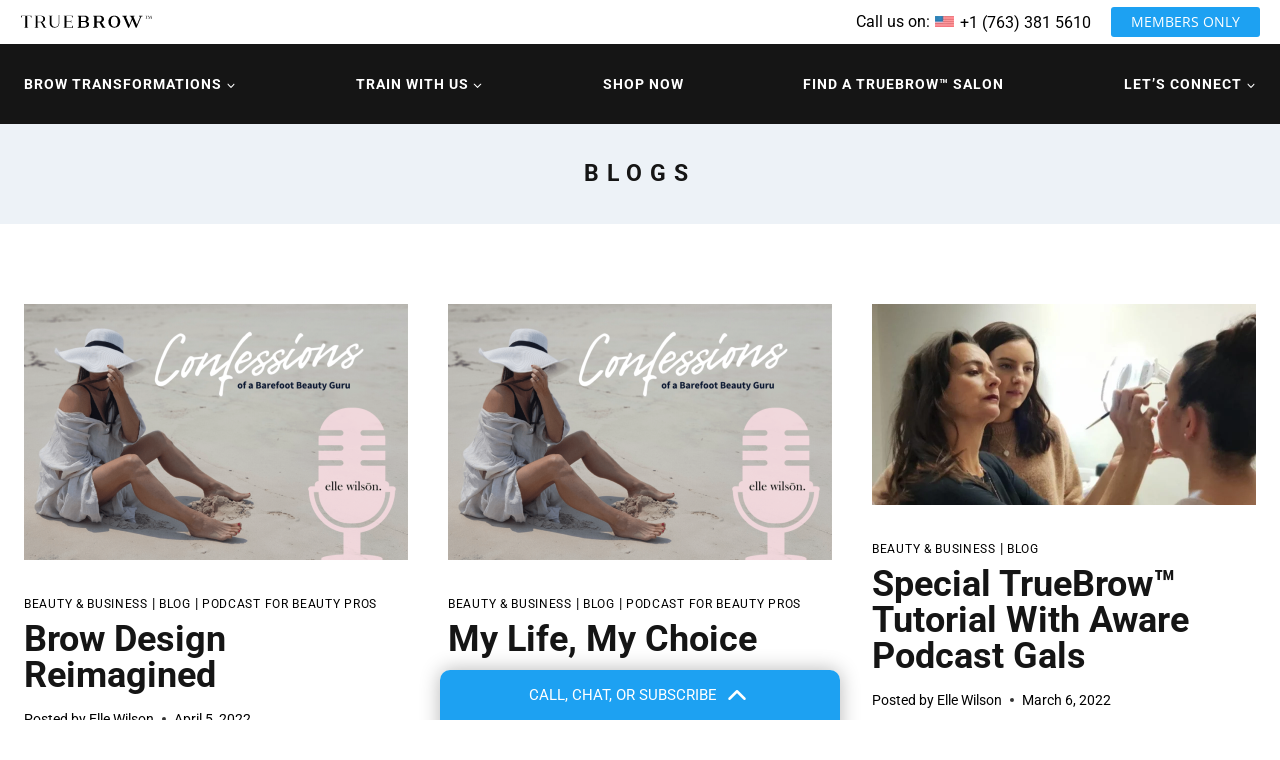

--- FILE ---
content_type: text/html; charset=UTF-8
request_url: https://truebrow.com/blog/page/2/
body_size: 62510
content:
<!doctype html>
<html lang="en-US" class="no-js" itemtype="https://schema.org/Blog" itemscope>
<head>
	<meta charset="UTF-8">
<script>
var gform;gform||(document.addEventListener("gform_main_scripts_loaded",function(){gform.scriptsLoaded=!0}),window.addEventListener("DOMContentLoaded",function(){gform.domLoaded=!0}),gform={domLoaded:!1,scriptsLoaded:!1,initializeOnLoaded:function(o){gform.domLoaded&&gform.scriptsLoaded?o():!gform.domLoaded&&gform.scriptsLoaded?window.addEventListener("DOMContentLoaded",o):document.addEventListener("gform_main_scripts_loaded",o)},hooks:{action:{},filter:{}},addAction:function(o,n,r,t){gform.addHook("action",o,n,r,t)},addFilter:function(o,n,r,t){gform.addHook("filter",o,n,r,t)},doAction:function(o){gform.doHook("action",o,arguments)},applyFilters:function(o){return gform.doHook("filter",o,arguments)},removeAction:function(o,n){gform.removeHook("action",o,n)},removeFilter:function(o,n,r){gform.removeHook("filter",o,n,r)},addHook:function(o,n,r,t,i){null==gform.hooks[o][n]&&(gform.hooks[o][n]=[]);var e=gform.hooks[o][n];null==i&&(i=n+"_"+e.length),gform.hooks[o][n].push({tag:i,callable:r,priority:t=null==t?10:t})},doHook:function(n,o,r){var t;if(r=Array.prototype.slice.call(r,1),null!=gform.hooks[n][o]&&((o=gform.hooks[n][o]).sort(function(o,n){return o.priority-n.priority}),o.forEach(function(o){"function"!=typeof(t=o.callable)&&(t=window[t]),"action"==n?t.apply(null,r):r[0]=t.apply(null,r)})),"filter"==n)return r[0]},removeHook:function(o,n,t,i){var r;null!=gform.hooks[o][n]&&(r=(r=gform.hooks[o][n]).filter(function(o,n,r){return!!(null!=i&&i!=o.tag||null!=t&&t!=o.priority)}),gform.hooks[o][n]=r)}});
</script>

	<meta name="viewport" content="width=device-width, initial-scale=1, minimum-scale=1">
	<link rel="profile" href="https://gmpg.org/xfn/11">
	<title>Blogs &#8211; Page 2 &#8211; TrueBrow™ International</title>
<meta name='robots' content='max-image-preview:large' />
<link rel='dns-prefetch' href='//www.google.com' />
<link rel="alternate" type="application/rss+xml" title="TrueBrow™ International &raquo; Feed" href="https://truebrow.com/feed/" />
<link rel="alternate" type="application/rss+xml" title="TrueBrow™ International &raquo; Comments Feed" href="https://truebrow.com/comments/feed/" />
			<script>document.documentElement.classList.remove( 'no-js' );</script>
			<style id='wp-img-auto-sizes-contain-inline-css'>
img:is([sizes=auto i],[sizes^="auto," i]){contain-intrinsic-size:3000px 1500px}
/*# sourceURL=wp-img-auto-sizes-contain-inline-css */
</style>
<link rel='stylesheet' id='sgr-css' href='https://truebrow.com/wp-content/plugins/simple-google-recaptcha/sgr.css?ver=1767626556' media='all' />
<style id='wp-emoji-styles-inline-css'>

	img.wp-smiley, img.emoji {
		display: inline !important;
		border: none !important;
		box-shadow: none !important;
		height: 1em !important;
		width: 1em !important;
		margin: 0 0.07em !important;
		vertical-align: -0.1em !important;
		background: none !important;
		padding: 0 !important;
	}
/*# sourceURL=wp-emoji-styles-inline-css */
</style>
<style id='wp-block-library-inline-css'>
:root{--wp-block-synced-color:#7a00df;--wp-block-synced-color--rgb:122,0,223;--wp-bound-block-color:var(--wp-block-synced-color);--wp-editor-canvas-background:#ddd;--wp-admin-theme-color:#007cba;--wp-admin-theme-color--rgb:0,124,186;--wp-admin-theme-color-darker-10:#006ba1;--wp-admin-theme-color-darker-10--rgb:0,107,160.5;--wp-admin-theme-color-darker-20:#005a87;--wp-admin-theme-color-darker-20--rgb:0,90,135;--wp-admin-border-width-focus:2px}@media (min-resolution:192dpi){:root{--wp-admin-border-width-focus:1.5px}}.wp-element-button{cursor:pointer}:root .has-very-light-gray-background-color{background-color:#eee}:root .has-very-dark-gray-background-color{background-color:#313131}:root .has-very-light-gray-color{color:#eee}:root .has-very-dark-gray-color{color:#313131}:root .has-vivid-green-cyan-to-vivid-cyan-blue-gradient-background{background:linear-gradient(135deg,#00d084,#0693e3)}:root .has-purple-crush-gradient-background{background:linear-gradient(135deg,#34e2e4,#4721fb 50%,#ab1dfe)}:root .has-hazy-dawn-gradient-background{background:linear-gradient(135deg,#faaca8,#dad0ec)}:root .has-subdued-olive-gradient-background{background:linear-gradient(135deg,#fafae1,#67a671)}:root .has-atomic-cream-gradient-background{background:linear-gradient(135deg,#fdd79a,#004a59)}:root .has-nightshade-gradient-background{background:linear-gradient(135deg,#330968,#31cdcf)}:root .has-midnight-gradient-background{background:linear-gradient(135deg,#020381,#2874fc)}:root{--wp--preset--font-size--normal:16px;--wp--preset--font-size--huge:42px}.has-regular-font-size{font-size:1em}.has-larger-font-size{font-size:2.625em}.has-normal-font-size{font-size:var(--wp--preset--font-size--normal)}.has-huge-font-size{font-size:var(--wp--preset--font-size--huge)}.has-text-align-center{text-align:center}.has-text-align-left{text-align:left}.has-text-align-right{text-align:right}.has-fit-text{white-space:nowrap!important}#end-resizable-editor-section{display:none}.aligncenter{clear:both}.items-justified-left{justify-content:flex-start}.items-justified-center{justify-content:center}.items-justified-right{justify-content:flex-end}.items-justified-space-between{justify-content:space-between}.screen-reader-text{border:0;clip-path:inset(50%);height:1px;margin:-1px;overflow:hidden;padding:0;position:absolute;width:1px;word-wrap:normal!important}.screen-reader-text:focus{background-color:#ddd;clip-path:none;color:#444;display:block;font-size:1em;height:auto;left:5px;line-height:normal;padding:15px 23px 14px;text-decoration:none;top:5px;width:auto;z-index:100000}html :where(.has-border-color){border-style:solid}html :where([style*=border-top-color]){border-top-style:solid}html :where([style*=border-right-color]){border-right-style:solid}html :where([style*=border-bottom-color]){border-bottom-style:solid}html :where([style*=border-left-color]){border-left-style:solid}html :where([style*=border-width]){border-style:solid}html :where([style*=border-top-width]){border-top-style:solid}html :where([style*=border-right-width]){border-right-style:solid}html :where([style*=border-bottom-width]){border-bottom-style:solid}html :where([style*=border-left-width]){border-left-style:solid}html :where(img[class*=wp-image-]){height:auto;max-width:100%}:where(figure){margin:0 0 1em}html :where(.is-position-sticky){--wp-admin--admin-bar--position-offset:var(--wp-admin--admin-bar--height,0px)}@media screen and (max-width:600px){html :where(.is-position-sticky){--wp-admin--admin-bar--position-offset:0px}}

/*# sourceURL=wp-block-library-inline-css */
</style><style id='wp-block-paragraph-inline-css'>
.is-small-text{font-size:.875em}.is-regular-text{font-size:1em}.is-large-text{font-size:2.25em}.is-larger-text{font-size:3em}.has-drop-cap:not(:focus):first-letter{float:left;font-size:8.4em;font-style:normal;font-weight:100;line-height:.68;margin:.05em .1em 0 0;text-transform:uppercase}body.rtl .has-drop-cap:not(:focus):first-letter{float:none;margin-left:.1em}p.has-drop-cap.has-background{overflow:hidden}:root :where(p.has-background){padding:1.25em 2.375em}:where(p.has-text-color:not(.has-link-color)) a{color:inherit}p.has-text-align-left[style*="writing-mode:vertical-lr"],p.has-text-align-right[style*="writing-mode:vertical-rl"]{rotate:180deg}
/*# sourceURL=https://truebrow.com/wp-includes/blocks/paragraph/style.min.css */
</style>
<style id='global-styles-inline-css'>
:root{--wp--preset--aspect-ratio--square: 1;--wp--preset--aspect-ratio--4-3: 4/3;--wp--preset--aspect-ratio--3-4: 3/4;--wp--preset--aspect-ratio--3-2: 3/2;--wp--preset--aspect-ratio--2-3: 2/3;--wp--preset--aspect-ratio--16-9: 16/9;--wp--preset--aspect-ratio--9-16: 9/16;--wp--preset--color--black: #000000;--wp--preset--color--cyan-bluish-gray: #abb8c3;--wp--preset--color--white: #ffffff;--wp--preset--color--pale-pink: #f78da7;--wp--preset--color--vivid-red: #cf2e2e;--wp--preset--color--luminous-vivid-orange: #ff6900;--wp--preset--color--luminous-vivid-amber: #fcb900;--wp--preset--color--light-green-cyan: #7bdcb5;--wp--preset--color--vivid-green-cyan: #00d084;--wp--preset--color--pale-cyan-blue: #8ed1fc;--wp--preset--color--vivid-cyan-blue: #0693e3;--wp--preset--color--vivid-purple: #9b51e0;--wp--preset--color--theme-palette-1: var(--global-palette1);--wp--preset--color--theme-palette-2: var(--global-palette2);--wp--preset--color--theme-palette-3: var(--global-palette3);--wp--preset--color--theme-palette-4: var(--global-palette4);--wp--preset--color--theme-palette-5: var(--global-palette5);--wp--preset--color--theme-palette-6: var(--global-palette6);--wp--preset--color--theme-palette-7: var(--global-palette7);--wp--preset--color--theme-palette-8: var(--global-palette8);--wp--preset--color--theme-palette-9: var(--global-palette9);--wp--preset--gradient--vivid-cyan-blue-to-vivid-purple: linear-gradient(135deg,rgb(6,147,227) 0%,rgb(155,81,224) 100%);--wp--preset--gradient--light-green-cyan-to-vivid-green-cyan: linear-gradient(135deg,rgb(122,220,180) 0%,rgb(0,208,130) 100%);--wp--preset--gradient--luminous-vivid-amber-to-luminous-vivid-orange: linear-gradient(135deg,rgb(252,185,0) 0%,rgb(255,105,0) 100%);--wp--preset--gradient--luminous-vivid-orange-to-vivid-red: linear-gradient(135deg,rgb(255,105,0) 0%,rgb(207,46,46) 100%);--wp--preset--gradient--very-light-gray-to-cyan-bluish-gray: linear-gradient(135deg,rgb(238,238,238) 0%,rgb(169,184,195) 100%);--wp--preset--gradient--cool-to-warm-spectrum: linear-gradient(135deg,rgb(74,234,220) 0%,rgb(151,120,209) 20%,rgb(207,42,186) 40%,rgb(238,44,130) 60%,rgb(251,105,98) 80%,rgb(254,248,76) 100%);--wp--preset--gradient--blush-light-purple: linear-gradient(135deg,rgb(255,206,236) 0%,rgb(152,150,240) 100%);--wp--preset--gradient--blush-bordeaux: linear-gradient(135deg,rgb(254,205,165) 0%,rgb(254,45,45) 50%,rgb(107,0,62) 100%);--wp--preset--gradient--luminous-dusk: linear-gradient(135deg,rgb(255,203,112) 0%,rgb(199,81,192) 50%,rgb(65,88,208) 100%);--wp--preset--gradient--pale-ocean: linear-gradient(135deg,rgb(255,245,203) 0%,rgb(182,227,212) 50%,rgb(51,167,181) 100%);--wp--preset--gradient--electric-grass: linear-gradient(135deg,rgb(202,248,128) 0%,rgb(113,206,126) 100%);--wp--preset--gradient--midnight: linear-gradient(135deg,rgb(2,3,129) 0%,rgb(40,116,252) 100%);--wp--preset--font-size--small: var(--global-font-size-small);--wp--preset--font-size--medium: var(--global-font-size-medium);--wp--preset--font-size--large: var(--global-font-size-large);--wp--preset--font-size--x-large: 42px;--wp--preset--font-size--larger: var(--global-font-size-larger);--wp--preset--font-size--xxlarge: var(--global-font-size-xxlarge);--wp--preset--spacing--20: 0.44rem;--wp--preset--spacing--30: 0.67rem;--wp--preset--spacing--40: 1rem;--wp--preset--spacing--50: 1.5rem;--wp--preset--spacing--60: 2.25rem;--wp--preset--spacing--70: 3.38rem;--wp--preset--spacing--80: 5.06rem;--wp--preset--shadow--natural: 6px 6px 9px rgba(0, 0, 0, 0.2);--wp--preset--shadow--deep: 12px 12px 50px rgba(0, 0, 0, 0.4);--wp--preset--shadow--sharp: 6px 6px 0px rgba(0, 0, 0, 0.2);--wp--preset--shadow--outlined: 6px 6px 0px -3px rgb(255, 255, 255), 6px 6px rgb(0, 0, 0);--wp--preset--shadow--crisp: 6px 6px 0px rgb(0, 0, 0);}:where(.is-layout-flex){gap: 0.5em;}:where(.is-layout-grid){gap: 0.5em;}body .is-layout-flex{display: flex;}.is-layout-flex{flex-wrap: wrap;align-items: center;}.is-layout-flex > :is(*, div){margin: 0;}body .is-layout-grid{display: grid;}.is-layout-grid > :is(*, div){margin: 0;}:where(.wp-block-columns.is-layout-flex){gap: 2em;}:where(.wp-block-columns.is-layout-grid){gap: 2em;}:where(.wp-block-post-template.is-layout-flex){gap: 1.25em;}:where(.wp-block-post-template.is-layout-grid){gap: 1.25em;}.has-black-color{color: var(--wp--preset--color--black) !important;}.has-cyan-bluish-gray-color{color: var(--wp--preset--color--cyan-bluish-gray) !important;}.has-white-color{color: var(--wp--preset--color--white) !important;}.has-pale-pink-color{color: var(--wp--preset--color--pale-pink) !important;}.has-vivid-red-color{color: var(--wp--preset--color--vivid-red) !important;}.has-luminous-vivid-orange-color{color: var(--wp--preset--color--luminous-vivid-orange) !important;}.has-luminous-vivid-amber-color{color: var(--wp--preset--color--luminous-vivid-amber) !important;}.has-light-green-cyan-color{color: var(--wp--preset--color--light-green-cyan) !important;}.has-vivid-green-cyan-color{color: var(--wp--preset--color--vivid-green-cyan) !important;}.has-pale-cyan-blue-color{color: var(--wp--preset--color--pale-cyan-blue) !important;}.has-vivid-cyan-blue-color{color: var(--wp--preset--color--vivid-cyan-blue) !important;}.has-vivid-purple-color{color: var(--wp--preset--color--vivid-purple) !important;}.has-black-background-color{background-color: var(--wp--preset--color--black) !important;}.has-cyan-bluish-gray-background-color{background-color: var(--wp--preset--color--cyan-bluish-gray) !important;}.has-white-background-color{background-color: var(--wp--preset--color--white) !important;}.has-pale-pink-background-color{background-color: var(--wp--preset--color--pale-pink) !important;}.has-vivid-red-background-color{background-color: var(--wp--preset--color--vivid-red) !important;}.has-luminous-vivid-orange-background-color{background-color: var(--wp--preset--color--luminous-vivid-orange) !important;}.has-luminous-vivid-amber-background-color{background-color: var(--wp--preset--color--luminous-vivid-amber) !important;}.has-light-green-cyan-background-color{background-color: var(--wp--preset--color--light-green-cyan) !important;}.has-vivid-green-cyan-background-color{background-color: var(--wp--preset--color--vivid-green-cyan) !important;}.has-pale-cyan-blue-background-color{background-color: var(--wp--preset--color--pale-cyan-blue) !important;}.has-vivid-cyan-blue-background-color{background-color: var(--wp--preset--color--vivid-cyan-blue) !important;}.has-vivid-purple-background-color{background-color: var(--wp--preset--color--vivid-purple) !important;}.has-black-border-color{border-color: var(--wp--preset--color--black) !important;}.has-cyan-bluish-gray-border-color{border-color: var(--wp--preset--color--cyan-bluish-gray) !important;}.has-white-border-color{border-color: var(--wp--preset--color--white) !important;}.has-pale-pink-border-color{border-color: var(--wp--preset--color--pale-pink) !important;}.has-vivid-red-border-color{border-color: var(--wp--preset--color--vivid-red) !important;}.has-luminous-vivid-orange-border-color{border-color: var(--wp--preset--color--luminous-vivid-orange) !important;}.has-luminous-vivid-amber-border-color{border-color: var(--wp--preset--color--luminous-vivid-amber) !important;}.has-light-green-cyan-border-color{border-color: var(--wp--preset--color--light-green-cyan) !important;}.has-vivid-green-cyan-border-color{border-color: var(--wp--preset--color--vivid-green-cyan) !important;}.has-pale-cyan-blue-border-color{border-color: var(--wp--preset--color--pale-cyan-blue) !important;}.has-vivid-cyan-blue-border-color{border-color: var(--wp--preset--color--vivid-cyan-blue) !important;}.has-vivid-purple-border-color{border-color: var(--wp--preset--color--vivid-purple) !important;}.has-vivid-cyan-blue-to-vivid-purple-gradient-background{background: var(--wp--preset--gradient--vivid-cyan-blue-to-vivid-purple) !important;}.has-light-green-cyan-to-vivid-green-cyan-gradient-background{background: var(--wp--preset--gradient--light-green-cyan-to-vivid-green-cyan) !important;}.has-luminous-vivid-amber-to-luminous-vivid-orange-gradient-background{background: var(--wp--preset--gradient--luminous-vivid-amber-to-luminous-vivid-orange) !important;}.has-luminous-vivid-orange-to-vivid-red-gradient-background{background: var(--wp--preset--gradient--luminous-vivid-orange-to-vivid-red) !important;}.has-very-light-gray-to-cyan-bluish-gray-gradient-background{background: var(--wp--preset--gradient--very-light-gray-to-cyan-bluish-gray) !important;}.has-cool-to-warm-spectrum-gradient-background{background: var(--wp--preset--gradient--cool-to-warm-spectrum) !important;}.has-blush-light-purple-gradient-background{background: var(--wp--preset--gradient--blush-light-purple) !important;}.has-blush-bordeaux-gradient-background{background: var(--wp--preset--gradient--blush-bordeaux) !important;}.has-luminous-dusk-gradient-background{background: var(--wp--preset--gradient--luminous-dusk) !important;}.has-pale-ocean-gradient-background{background: var(--wp--preset--gradient--pale-ocean) !important;}.has-electric-grass-gradient-background{background: var(--wp--preset--gradient--electric-grass) !important;}.has-midnight-gradient-background{background: var(--wp--preset--gradient--midnight) !important;}.has-small-font-size{font-size: var(--wp--preset--font-size--small) !important;}.has-medium-font-size{font-size: var(--wp--preset--font-size--medium) !important;}.has-large-font-size{font-size: var(--wp--preset--font-size--large) !important;}.has-x-large-font-size{font-size: var(--wp--preset--font-size--x-large) !important;}
/*# sourceURL=global-styles-inline-css */
</style>

<style id='classic-theme-styles-inline-css'>
/*! This file is auto-generated */
.wp-block-button__link{color:#fff;background-color:#32373c;border-radius:9999px;box-shadow:none;text-decoration:none;padding:calc(.667em + 2px) calc(1.333em + 2px);font-size:1.125em}.wp-block-file__button{background:#32373c;color:#fff;text-decoration:none}
/*# sourceURL=/wp-includes/css/classic-themes.min.css */
</style>
<link rel='stylesheet' id='wp-components-css' href='https://truebrow.com/wp-includes/css/dist/components/style.min.css?ver=6.9' media='all' />
<link rel='stylesheet' id='wp-preferences-css' href='https://truebrow.com/wp-includes/css/dist/preferences/style.min.css?ver=6.9' media='all' />
<link rel='stylesheet' id='wp-block-editor-css' href='https://truebrow.com/wp-includes/css/dist/block-editor/style.min.css?ver=6.9' media='all' />
<link rel='stylesheet' id='popup-maker-block-library-style-css' href='https://truebrow.com/wp-content/plugins/popup-maker/dist/packages/block-library-style.css?ver=dbea705cfafe089d65f1' media='all' />
<link rel='stylesheet' id='quiz-maker-css' href='https://truebrow.com/wp-content/plugins/quiz-maker/public/css/quiz-maker-public.css?ver=6.7.0.94' media='all' />
<link rel='stylesheet' id='gosign-gallery-box-slick-slider-css-css' href='https://truebrow.com/wp-content/plugins/gosign-gallery-box-block/assets/vendor/slick/css/slick.min.css?ver=6.9' media='all' />
<link rel='stylesheet' id='gosign-gallery-box-slick-slider-css-theme-css' href='https://truebrow.com/wp-content/plugins/gosign-gallery-box-block/assets/vendor/slick/css/slick-theme.min.css?ver=6.9' media='all' />
<link rel='stylesheet' id='gosign-gallery-box-fancybox-css-css' href='https://truebrow.com/wp-content/plugins/gosign-gallery-box-block/assets/vendor/fancybox/dist/jquery.fancybox.min.css?ver=6.9' media='all' />
<link rel='stylesheet' id='gosign-gallery-box-block-frontend-css-css' href='https://truebrow.com/wp-content/plugins/gosign-gallery-box-block/blocks/style.min.css?ver=1767626547' media='all' />
<link rel='stylesheet' id='child-theme-css' href='https://truebrow.com/wp-content/themes/kadence-child/style.css?ver=1763907682' media='all' />
<link rel='stylesheet' id='kadence-global-css' href='https://truebrow.com/wp-content/themes/kadence/assets/css/global.min.css?ver=1763907682' media='all' />
<style id='kadence-global-inline-css'>
/* Kadence Base CSS */
:root{--global-palette1:#e81e61;--global-palette2:#f9e3e6;--global-palette3:#151515;--global-palette4:#000000;--global-palette5:#4A5568;--global-palette6:#718096;--global-palette7:#edf2f7;--global-palette8:#F7FAFC;--global-palette9:#ffffff;--global-palette9rgb:255, 255, 255;--global-palette-highlight:#1da1f2;--global-palette-highlight-alt:#3eb2fa;--global-palette-highlight-alt2:var(--global-palette9);--global-palette-btn-bg:#1da1f2;--global-palette-btn-bg-hover:#1f92d8;--global-palette-btn:var(--global-palette9);--global-palette-btn-hover:#ffffff;--global-body-font-family:Roboto, sans-serif;--global-heading-font-family:Roboto, sans-serif;--global-primary-nav-font-family:Roboto, sans-serif;--global-fallback-font:sans-serif;--global-display-fallback-font:sans-serif;--global-content-width:1366px;--global-content-wide-width:calc(1366px + 230px);--global-content-narrow-width:842px;--global-content-edge-padding:1.5rem;--global-content-boxed-padding:2rem;--global-calc-content-width:calc(1366px - var(--global-content-edge-padding) - var(--global-content-edge-padding) );--wp--style--global--content-size:var(--global-calc-content-width);}.wp-site-blocks{--global-vw:calc( 100vw - ( 0.5 * var(--scrollbar-offset)));}body{background:#ffffff;}body, input, select, optgroup, textarea{font-style:normal;font-weight:normal;font-size:20px;line-height:1.6;font-family:var(--global-body-font-family);color:var(--global-palette4);}.content-bg, body.content-style-unboxed .site{background:var(--global-palette9);}@media all and (max-width: 767px){body{font-size:18px;}}h1,h2,h3,h4,h5,h6{font-family:var(--global-heading-font-family);}h1{font-style:normal;font-weight:normal;font-size:45px;line-height:1.5;font-family:Roboto, sans-serif;color:var(--global-palette3);}h2{font-style:normal;font-weight:normal;font-size:45px;line-height:1.5;font-family:Roboto, sans-serif;color:var(--global-palette3);}h3{font-style:normal;font-weight:normal;font-size:40px;line-height:1.5;font-family:Roboto, sans-serif;color:var(--global-palette3);}h4{font-style:normal;font-weight:normal;font-size:25px;line-height:1.5;font-family:Roboto, sans-serif;color:var(--global-palette4);}h5{font-style:normal;font-weight:normal;font-size:20px;line-height:1.5;font-family:Roboto, sans-serif;color:var(--global-palette4);}h6{font-style:normal;font-weight:normal;font-size:18px;line-height:1.5;font-family:Roboto, sans-serif;color:#000000;}.entry-hero h1{font-style:normal;font-weight:700;font-family:Roboto, sans-serif;}.entry-hero .kadence-breadcrumbs, .entry-hero .search-form{font-style:normal;font-weight:normal;font-family:Roboto, sans-serif;}@media all and (max-width: 1024px){h1{font-size:45px;}h2{font-size:40px;}h3{font-size:35px;}h4{font-size:23px;}h5{font-size:18px;}}@media all and (max-width: 767px){h1{font-size:25px;}h2{font-size:25px;}h3{font-size:25px;line-height:1.5;}h4{font-size:20px;}}.entry-hero .kadence-breadcrumbs{max-width:1366px;}.site-container, .site-header-row-layout-contained, .site-footer-row-layout-contained, .entry-hero-layout-contained, .comments-area, .alignfull > .wp-block-cover__inner-container, .alignwide > .wp-block-cover__inner-container{max-width:var(--global-content-width);}.content-width-narrow .content-container.site-container, .content-width-narrow .hero-container.site-container{max-width:var(--global-content-narrow-width);}@media all and (min-width: 1596px){.wp-site-blocks .content-container  .alignwide{margin-left:-115px;margin-right:-115px;width:unset;max-width:unset;}}@media all and (min-width: 1102px){.content-width-narrow .wp-site-blocks .content-container .alignwide{margin-left:-130px;margin-right:-130px;width:unset;max-width:unset;}}.content-style-boxed .wp-site-blocks .entry-content .alignwide{margin-left:calc( -1 * var( --global-content-boxed-padding ) );margin-right:calc( -1 * var( --global-content-boxed-padding ) );}.content-area{margin-top:5rem;margin-bottom:5rem;}@media all and (max-width: 1024px){.content-area{margin-top:3rem;margin-bottom:3rem;}}@media all and (max-width: 767px){.content-area{margin-top:2rem;margin-bottom:2rem;}}@media all and (max-width: 1024px){:root{--global-content-boxed-padding:2rem;}}@media all and (max-width: 767px){:root{--global-content-boxed-padding:1.5rem;}}.entry-content-wrap{padding:2rem;}@media all and (max-width: 1024px){.entry-content-wrap{padding:2rem;}}@media all and (max-width: 767px){.entry-content-wrap{padding:1.5rem;}}.entry.single-entry{box-shadow:0px 15px 15px -10px rgba(0,0,0,0.05);}.entry.loop-entry{box-shadow:0px 15px 15px -10px rgba(0,0,0,0.05);}.loop-entry .entry-content-wrap{padding:2rem;}@media all and (max-width: 1024px){.loop-entry .entry-content-wrap{padding:2rem;}}@media all and (max-width: 767px){.loop-entry .entry-content-wrap{padding:1.5rem;}}button, .button, .wp-block-button__link, input[type="button"], input[type="reset"], input[type="submit"], .fl-button, .elementor-button-wrapper .elementor-button, .wc-block-components-checkout-place-order-button, .wc-block-cart__submit{font-style:normal;font-weight:normal;font-size:15px;font-family:'Open Sans', sans-serif;border-radius:0px;padding:20px 40px 20px 40px;border:2px solid currentColor;border-color:#1da1f2;box-shadow:0px 0px 0px -7px rgba(0,0,0,0);}.wp-block-button.is-style-outline .wp-block-button__link{padding:20px 40px 20px 40px;}button:hover, button:focus, button:active, .button:hover, .button:focus, .button:active, .wp-block-button__link:hover, .wp-block-button__link:focus, .wp-block-button__link:active, input[type="button"]:hover, input[type="button"]:focus, input[type="button"]:active, input[type="reset"]:hover, input[type="reset"]:focus, input[type="reset"]:active, input[type="submit"]:hover, input[type="submit"]:focus, input[type="submit"]:active, .elementor-button-wrapper .elementor-button:hover, .elementor-button-wrapper .elementor-button:focus, .elementor-button-wrapper .elementor-button:active, .wc-block-cart__submit:hover{border-color:#1da1f2;box-shadow:0px 15px 25px -7px rgba(0,0,0,0.1);}.kb-button.kb-btn-global-outline.kb-btn-global-inherit{padding-top:calc(20px - 2px);padding-right:calc(40px - 2px);padding-bottom:calc(20px - 2px);padding-left:calc(40px - 2px);}@media all and (max-width: 1024px){button, .button, .wp-block-button__link, input[type="button"], input[type="reset"], input[type="submit"], .fl-button, .elementor-button-wrapper .elementor-button, .wc-block-components-checkout-place-order-button, .wc-block-cart__submit{border:2px solid transparent;border-color:#1da1f2;}}@media all and (max-width: 767px){button, .button, .wp-block-button__link, input[type="button"], input[type="reset"], input[type="submit"], .fl-button, .elementor-button-wrapper .elementor-button, .wc-block-components-checkout-place-order-button, .wc-block-cart__submit{border:2px solid transparent;border-color:#1da1f2;}}@media all and (min-width: 1025px){.transparent-header .entry-hero .entry-hero-container-inner{padding-top:calc(0px + 80px);}}@media all and (max-width: 1024px){.mobile-transparent-header .entry-hero .entry-hero-container-inner{padding-top:calc(0px + 80px);}}@media all and (max-width: 767px){.mobile-transparent-header .entry-hero .entry-hero-container-inner{padding-top:calc(0px + 80px);}}
/* Kadence Header CSS */
@media all and (max-width: 1024px){.mobile-transparent-header #masthead{position:absolute;left:0px;right:0px;z-index:100;}.kadence-scrollbar-fixer.mobile-transparent-header #masthead{right:var(--scrollbar-offset,0);}.mobile-transparent-header #masthead, .mobile-transparent-header .site-top-header-wrap .site-header-row-container-inner, .mobile-transparent-header .site-main-header-wrap .site-header-row-container-inner, .mobile-transparent-header .site-bottom-header-wrap .site-header-row-container-inner{background:transparent;}.site-header-row-tablet-layout-fullwidth, .site-header-row-tablet-layout-standard{padding:0px;}}@media all and (min-width: 1025px){.transparent-header #masthead{position:absolute;left:0px;right:0px;z-index:100;}.transparent-header.kadence-scrollbar-fixer #masthead{right:var(--scrollbar-offset,0);}.transparent-header #masthead, .transparent-header .site-top-header-wrap .site-header-row-container-inner, .transparent-header .site-main-header-wrap .site-header-row-container-inner, .transparent-header .site-bottom-header-wrap .site-header-row-container-inner{background:transparent;}}.site-branding a.brand img{max-width:133px;}.site-branding a.brand img.svg-logo-image{width:133px;}.site-branding{padding:0px 0px 0px 0px;}#masthead, #masthead .kadence-sticky-header.item-is-fixed:not(.item-at-start):not(.site-header-row-container):not(.site-main-header-wrap), #masthead .kadence-sticky-header.item-is-fixed:not(.item-at-start) > .site-header-row-container-inner{background:#ffffff;}@media all and (max-width: 767px){#masthead, #masthead .kadence-sticky-header.item-is-fixed:not(.item-at-start):not(.site-header-row-container):not(.site-main-header-wrap), #masthead .kadence-sticky-header.item-is-fixed:not(.item-at-start) > .site-header-row-container-inner{background:rgba(255,255,255,0);}}.site-main-header-wrap .site-header-row-container-inner{background:#151515;}.site-main-header-inner-wrap{min-height:80px;}.site-top-header-inner-wrap{min-height:0px;}#masthead .kadence-sticky-header.item-is-fixed:not(.item-at-start):not(.site-header-row-container):not(.item-hidden-above):not(.site-main-header-wrap), #masthead .kadence-sticky-header.item-is-fixed:not(.item-at-start):not(.item-hidden-above) > .site-header-row-container-inner{background:var(--global-palette9);}@media all and (max-width: 767px){#masthead .kadence-sticky-header.item-is-fixed:not(.item-at-start):not(.site-header-row-container):not(.item-hidden-above):not(.site-main-header-wrap), #masthead .kadence-sticky-header.item-is-fixed:not(.item-at-start):not(.item-hidden-above) > .site-header-row-container-inner{background:var(--global-palette9);}}.header-navigation[class*="header-navigation-style-underline"] .header-menu-container.primary-menu-container>ul>li>a:after{width:calc( 100% - 3.58em);}.main-navigation .primary-menu-container > ul > li.menu-item > a{padding-left:calc(3.58em / 2);padding-right:calc(3.58em / 2);padding-top:0.6em;padding-bottom:0.6em;color:var(--global-palette9);}.main-navigation .primary-menu-container > ul > li.menu-item .dropdown-nav-special-toggle{right:calc(3.58em / 2);}.main-navigation .primary-menu-container > ul li.menu-item > a{font-style:normal;font-weight:700;font-size:14px;font-family:var(--global-primary-nav-font-family);text-transform:uppercase;}.main-navigation .primary-menu-container > ul > li.menu-item > a:hover{color:#fddede;}.main-navigation .primary-menu-container > ul > li.menu-item.current-menu-item > a{color:#ffffff;}.header-navigation[class*="header-navigation-style-underline"] .header-menu-container.secondary-menu-container>ul>li>a:after{width:calc( 100% - 1.2em);}.secondary-navigation .secondary-menu-container > ul > li.menu-item > a{padding-left:calc(1.2em / 2);padding-right:calc(1.2em / 2);padding-top:0.6em;padding-bottom:0.6em;color:#000000;}.secondary-navigation .primary-menu-container > ul > li.menu-item .dropdown-nav-special-toggle{right:calc(1.2em / 2);}.secondary-navigation .secondary-menu-container > ul li.menu-item > a{font-style:normal;font-weight:normal;font-size:16px;font-family:Roboto, sans-serif;}.secondary-navigation .secondary-menu-container > ul > li.menu-item > a:hover{color:var(--global-palette-highlight);}.secondary-navigation .secondary-menu-container > ul > li.menu-item.current-menu-item > a{color:var(--global-palette3);}.header-navigation .header-menu-container ul ul.sub-menu, .header-navigation .header-menu-container ul ul.submenu{background:var(--global-palette3);box-shadow:0px 2px 13px 0px rgba(0,0,0,0.1);}.header-navigation .header-menu-container ul ul li.menu-item, .header-menu-container ul.menu > li.kadence-menu-mega-enabled > ul > li.menu-item > a{border-bottom:1px solid rgba(255,255,255,0.1);}.header-navigation .header-menu-container ul ul li.menu-item > a{width:200px;padding-top:1em;padding-bottom:1em;color:var(--global-palette8);font-size:12px;}.header-navigation .header-menu-container ul ul li.menu-item > a:hover{color:var(--global-palette9);background:var(--global-palette4);}.header-navigation .header-menu-container ul ul li.menu-item.current-menu-item > a{color:var(--global-palette9);background:var(--global-palette4);}.mobile-toggle-open-container .menu-toggle-open, .mobile-toggle-open-container .menu-toggle-open:focus{color:var(--global-palette9);padding:0.4em 0.6em 0.4em 0.6em;font-size:14px;}.mobile-toggle-open-container .menu-toggle-open.menu-toggle-style-bordered{border:1px solid currentColor;}.mobile-toggle-open-container .menu-toggle-open .menu-toggle-icon{font-size:26px;}.mobile-toggle-open-container .menu-toggle-open:hover, .mobile-toggle-open-container .menu-toggle-open:focus-visible{color:var(--global-palette-highlight);}.mobile-navigation ul li{font-size:14px;}.mobile-navigation ul li a{padding-top:0em;padding-bottom:0em;}.mobile-navigation ul li > a, .mobile-navigation ul li.menu-item-has-children > .drawer-nav-drop-wrap{background:rgba(255,255,255,0);color:#ffffff;}.mobile-navigation ul li > a:hover, .mobile-navigation ul li.menu-item-has-children > .drawer-nav-drop-wrap:hover{background:rgba(255,255,255,0);color:var(--global-palette1);}.mobile-navigation ul li.current-menu-item > a, .mobile-navigation ul li.current-menu-item.menu-item-has-children > .drawer-nav-drop-wrap{background:rgba(255,255,255,0);color:var(--global-palette-highlight);}.mobile-navigation ul li.menu-item-has-children .drawer-nav-drop-wrap, .mobile-navigation ul li:not(.menu-item-has-children) a{border-bottom:1px solid rgba(255,255,255,0.1);}.mobile-navigation:not(.drawer-navigation-parent-toggle-true) ul li.menu-item-has-children .drawer-nav-drop-wrap button{border-left:1px solid rgba(255,255,255,0.1);}#mobile-drawer .drawer-inner, #mobile-drawer.popup-drawer-layout-fullwidth.popup-drawer-animation-slice .pop-portion-bg, #mobile-drawer.popup-drawer-layout-fullwidth.popup-drawer-animation-slice.pop-animated.show-drawer .drawer-inner{background:var(--global-palette4);}#mobile-drawer .drawer-header .drawer-toggle{padding:0.6em 0.15em 0.6em 0.15em;font-size:24px;}#main-header .header-button{border:2px none transparent;box-shadow:0px 0px 0px -7px rgba(0,0,0,0);}#main-header .header-button:hover{box-shadow:0px 15px 25px -7px rgba(0,0,0,0.1);}.header-html{font-style:normal;font-size:15px;margin:0px -10px 2px 0px;}
/* Kadence Footer CSS */
#colophon{background:var(--global-palette9);}.site-top-footer-wrap .site-footer-row-container-inner{border-top:0px solid #626262;}.site-top-footer-inner-wrap{padding-top:30px;padding-bottom:30px;grid-column-gap:30px;grid-row-gap:30px;}.site-top-footer-inner-wrap .widget{margin-bottom:30px;}.site-top-footer-inner-wrap .site-footer-section:not(:last-child):after{right:calc(-30px / 2);}.site-bottom-footer-wrap .site-footer-row-container-inner{background:#000000;font-style:normal;font-size:13px;}.site-bottom-footer-inner-wrap{padding-top:30px;padding-bottom:30px;grid-column-gap:30px;}.site-bottom-footer-inner-wrap .widget{margin-bottom:30px;}.site-bottom-footer-inner-wrap .site-footer-section:not(:last-child):after{right:calc(-30px / 2);}#colophon .footer-html{font-style:normal;font-weight:normal;font-size:11px;letter-spacing:0.26em;font-family:Roboto, sans-serif;color:#bfbfbf;}#colophon .site-footer-row-container .site-footer-row .footer-html a{color:#bfbfbf;}
/*# sourceURL=kadence-global-inline-css */
</style>
<link rel='stylesheet' id='kadence-simplelightbox-css-css' href='https://truebrow.com/wp-content/themes/kadence/assets/css/simplelightbox.min.css?ver=1763907682' media='all' />
<link rel='stylesheet' id='gforms_reset_css-css' href='https://truebrow.com/wp-content/plugins/gravityforms/legacy/css/formreset.min.css?ver=2.8.17' media='all' />
<link rel='stylesheet' id='gforms_formsmain_css-css' href='https://truebrow.com/wp-content/plugins/gravityforms/legacy/css/formsmain.min.css?ver=2.8.17' media='all' />
<link rel='stylesheet' id='gforms_ready_class_css-css' href='https://truebrow.com/wp-content/plugins/gravityforms/legacy/css/readyclass.min.css?ver=2.8.17' media='all' />
<link rel='stylesheet' id='gforms_browsers_css-css' href='https://truebrow.com/wp-content/plugins/gravityforms/legacy/css/browsers.min.css?ver=2.8.17' media='all' />
<link rel='stylesheet' id='popup-maker-site-css' href='//truebrow.com/wp-content/uploads/pum/pum-site-styles.css?generated=1767625952&#038;ver=1.21.3' media='all' />
<style id='kadence-blocks-global-variables-inline-css'>
:root {--global-kb-font-size-sm:clamp(0.8rem, 0.73rem + 0.217vw, 0.9rem);--global-kb-font-size-md:clamp(1.1rem, 0.995rem + 0.326vw, 1.25rem);--global-kb-font-size-lg:clamp(1.75rem, 1.576rem + 0.543vw, 2rem);--global-kb-font-size-xl:clamp(2.25rem, 1.728rem + 1.63vw, 3rem);--global-kb-font-size-xxl:clamp(2.5rem, 1.456rem + 3.26vw, 4rem);--global-kb-font-size-xxxl:clamp(2.75rem, 0.489rem + 7.065vw, 6rem);}
/*# sourceURL=kadence-blocks-global-variables-inline-css */
</style>
<style id="kadence_blocks_palette_css">:root .has-kb-palette-3-color{color:#161d3f}:root .has-kb-palette-3-background-color{background-color:#161d3f}:root .has-kb-palette-4-color{color:#888888}:root .has-kb-palette-4-background-color{background-color:#888888}:root .has-kb-palette-1-color{color:#e81e61}:root .has-kb-palette-1-background-color{background-color:#e81e61}:root .has-kb-palette-34-color{color:#ddd081}:root .has-kb-palette-34-background-color{background-color:#ddd081}:root .has-kb-palette-5-color{color:#fbe6e3}:root .has-kb-palette-5-background-color{background-color:#fbe6e3}:root .has-kb-palette-6-color{color:#ffffff}:root .has-kb-palette-6-background-color{background-color:#ffffff}</style><script id="sgr-js-extra">
var sgr = {"sgr_site_key":""};
//# sourceURL=sgr-js-extra
</script>
<script src="https://truebrow.com/wp-content/plugins/simple-google-recaptcha/sgr.js?ver=1767626556" id="sgr-js"></script>
<script src="https://truebrow.com/wp-includes/js/jquery/jquery.min.js?ver=3.7.1" id="jquery-core-js"></script>
<script src="https://truebrow.com/wp-includes/js/jquery/jquery-migrate.min.js?ver=3.4.1" id="jquery-migrate-js"></script>
<script src="https://truebrow.com/wp-content/plugins/gosign-gallery-box-block/assets/vendor/slick/js/slick.min.js?ver=6.9" id="gosign-gallery-box-slick-slider-js"></script>
<script src="https://truebrow.com/wp-content/plugins/gosign-gallery-box-block/assets/vendor/fancybox/dist/jquery.fancybox.min.js?ver=6.9" id="gosign-gallery-box-fancybox-js-js"></script>
<script src="https://truebrow.com/wp-content/plugins/gosign-gallery-box-block/assets/js/script.min.js?ver=6.9" id="gosign-gallery-box-block-backend-js-js"></script>
<script defer='defer' src="https://truebrow.com/wp-content/plugins/gravityforms/js/jquery.json.min.js?ver=2.8.17" id="gform_json-js"></script>
<script id="gform_gravityforms-js-extra">
var gf_global = {"gf_currency_config":{"name":"U.S. Dollar","symbol_left":"$","symbol_right":"","symbol_padding":"","thousand_separator":",","decimal_separator":".","decimals":2,"code":"USD"},"base_url":"https://truebrow.com/wp-content/plugins/gravityforms","number_formats":[],"spinnerUrl":"https://truebrow.com/wp-content/plugins/gravityforms/images/spinner.svg","version_hash":"b479b7525b73ce0ab48ec90ddf762fdc","strings":{"newRowAdded":"New row added.","rowRemoved":"Row removed","formSaved":"The form has been saved.  The content contains the link to return and complete the form."}};
var gf_global = {"gf_currency_config":{"name":"U.S. Dollar","symbol_left":"$","symbol_right":"","symbol_padding":"","thousand_separator":",","decimal_separator":".","decimals":2,"code":"USD"},"base_url":"https://truebrow.com/wp-content/plugins/gravityforms","number_formats":[],"spinnerUrl":"https://truebrow.com/wp-content/plugins/gravityforms/images/spinner.svg","version_hash":"b479b7525b73ce0ab48ec90ddf762fdc","strings":{"newRowAdded":"New row added.","rowRemoved":"Row removed","formSaved":"The form has been saved.  The content contains the link to return and complete the form."}};
var gf_global = {"gf_currency_config":{"name":"U.S. Dollar","symbol_left":"$","symbol_right":"","symbol_padding":"","thousand_separator":",","decimal_separator":".","decimals":2,"code":"USD"},"base_url":"https://truebrow.com/wp-content/plugins/gravityforms","number_formats":[],"spinnerUrl":"https://truebrow.com/wp-content/plugins/gravityforms/images/spinner.svg","version_hash":"b479b7525b73ce0ab48ec90ddf762fdc","strings":{"newRowAdded":"New row added.","rowRemoved":"Row removed","formSaved":"The form has been saved.  The content contains the link to return and complete the form."}};
var gf_global = {"gf_currency_config":{"name":"U.S. Dollar","symbol_left":"$","symbol_right":"","symbol_padding":"","thousand_separator":",","decimal_separator":".","decimals":2,"code":"USD"},"base_url":"https://truebrow.com/wp-content/plugins/gravityforms","number_formats":[],"spinnerUrl":"https://truebrow.com/wp-content/plugins/gravityforms/images/spinner.svg","version_hash":"b479b7525b73ce0ab48ec90ddf762fdc","strings":{"newRowAdded":"New row added.","rowRemoved":"Row removed","formSaved":"The form has been saved.  The content contains the link to return and complete the form."}};
var gf_global = {"gf_currency_config":{"name":"U.S. Dollar","symbol_left":"$","symbol_right":"","symbol_padding":"","thousand_separator":",","decimal_separator":".","decimals":2,"code":"USD"},"base_url":"https://truebrow.com/wp-content/plugins/gravityforms","number_formats":[],"spinnerUrl":"https://truebrow.com/wp-content/plugins/gravityforms/images/spinner.svg","version_hash":"b479b7525b73ce0ab48ec90ddf762fdc","strings":{"newRowAdded":"New row added.","rowRemoved":"Row removed","formSaved":"The form has been saved.  The content contains the link to return and complete the form."}};
var gf_global = {"gf_currency_config":{"name":"U.S. Dollar","symbol_left":"$","symbol_right":"","symbol_padding":"","thousand_separator":",","decimal_separator":".","decimals":2,"code":"USD"},"base_url":"https://truebrow.com/wp-content/plugins/gravityforms","number_formats":[],"spinnerUrl":"https://truebrow.com/wp-content/plugins/gravityforms/images/spinner.svg","version_hash":"b479b7525b73ce0ab48ec90ddf762fdc","strings":{"newRowAdded":"New row added.","rowRemoved":"Row removed","formSaved":"The form has been saved.  The content contains the link to return and complete the form."}};
var gf_global = {"gf_currency_config":{"name":"U.S. Dollar","symbol_left":"$","symbol_right":"","symbol_padding":"","thousand_separator":",","decimal_separator":".","decimals":2,"code":"USD"},"base_url":"https://truebrow.com/wp-content/plugins/gravityforms","number_formats":[],"spinnerUrl":"https://truebrow.com/wp-content/plugins/gravityforms/images/spinner.svg","version_hash":"b479b7525b73ce0ab48ec90ddf762fdc","strings":{"newRowAdded":"New row added.","rowRemoved":"Row removed","formSaved":"The form has been saved.  The content contains the link to return and complete the form."}};
var gf_global = {"gf_currency_config":{"name":"U.S. Dollar","symbol_left":"$","symbol_right":"","symbol_padding":"","thousand_separator":",","decimal_separator":".","decimals":2,"code":"USD"},"base_url":"https://truebrow.com/wp-content/plugins/gravityforms","number_formats":[],"spinnerUrl":"https://truebrow.com/wp-content/plugins/gravityforms/images/spinner.svg","version_hash":"b479b7525b73ce0ab48ec90ddf762fdc","strings":{"newRowAdded":"New row added.","rowRemoved":"Row removed","formSaved":"The form has been saved.  The content contains the link to return and complete the form."}};
var gf_global = {"gf_currency_config":{"name":"U.S. Dollar","symbol_left":"$","symbol_right":"","symbol_padding":"","thousand_separator":",","decimal_separator":".","decimals":2,"code":"USD"},"base_url":"https://truebrow.com/wp-content/plugins/gravityforms","number_formats":[],"spinnerUrl":"https://truebrow.com/wp-content/plugins/gravityforms/images/spinner.svg","version_hash":"b479b7525b73ce0ab48ec90ddf762fdc","strings":{"newRowAdded":"New row added.","rowRemoved":"Row removed","formSaved":"The form has been saved.  The content contains the link to return and complete the form."}};
var gf_global = {"gf_currency_config":{"name":"U.S. Dollar","symbol_left":"$","symbol_right":"","symbol_padding":"","thousand_separator":",","decimal_separator":".","decimals":2,"code":"USD"},"base_url":"https://truebrow.com/wp-content/plugins/gravityforms","number_formats":[],"spinnerUrl":"https://truebrow.com/wp-content/plugins/gravityforms/images/spinner.svg","version_hash":"b479b7525b73ce0ab48ec90ddf762fdc","strings":{"newRowAdded":"New row added.","rowRemoved":"Row removed","formSaved":"The form has been saved.  The content contains the link to return and complete the form."}};
var gform_i18n = {"datepicker":{"days":{"monday":"Mo","tuesday":"Tu","wednesday":"We","thursday":"Th","friday":"Fr","saturday":"Sa","sunday":"Su"},"months":{"january":"January","february":"February","march":"March","april":"April","may":"May","june":"June","july":"July","august":"August","september":"September","october":"October","november":"November","december":"December"},"firstDay":1,"iconText":"Select date"}};
var gf_legacy_multi = {"27":"1","24":"1","19":"1","14":"1","13":"1"};
var gform_gravityforms = {"strings":{"invalid_file_extension":"This type of file is not allowed. Must be one of the following:","delete_file":"Delete this file","in_progress":"in progress","file_exceeds_limit":"File exceeds size limit","illegal_extension":"This type of file is not allowed.","max_reached":"Maximum number of files reached","unknown_error":"There was a problem while saving the file on the server","currently_uploading":"Please wait for the uploading to complete","cancel":"Cancel","cancel_upload":"Cancel this upload","cancelled":"Cancelled"},"vars":{"images_url":"https://truebrow.com/wp-content/plugins/gravityforms/images"}};
//# sourceURL=gform_gravityforms-js-extra
</script>
<script defer='defer' src="https://truebrow.com/wp-content/plugins/gravityforms/js/gravityforms.min.js?ver=2.8.17" id="gform_gravityforms-js"></script>
<script defer='defer' src="https://www.google.com/recaptcha/api.js?hl=en&amp;ver=6.9#038;render=explicit" id="gform_recaptcha-js"></script>
<script defer='defer' src="https://truebrow.com/wp-content/plugins/gravityforms/assets/js/dist/utils.min.js?ver=50c7bea9c2320e16728e44ae9fde5f26" id="gform_gravityforms_utils-js"></script>
<link rel="https://api.w.org/" href="https://truebrow.com/wp-json/" /><link rel="EditURI" type="application/rsd+xml" title="RSD" href="https://truebrow.com/xmlrpc.php?rsd" />
<meta name="generator" content="WordPress 6.9" />
<!-- start Simple Custom CSS and JS -->
<script>
</script>
<!-- end Simple Custom CSS and JS -->
<!-- start Simple Custom CSS and JS -->
<style>
.wp-block-ugb-text.ugb-text.ugb-28e8a36.ugb-text--design-plain.ugb-text--columns-1.ugb-main-block.ugb--has-custom-content-width.ugb--hide-mobile, .wp-block-ugb-text.ugb-text.ugb-6087c37.ugb-text--design-plain.ugb-text--columns-1.ugb-main-block.ugb--has-custom-content-width.ugb--hide-desktop.ugb--hide-tablet, .wp-block-ugb-text.ugb-text.ugb-013e033.ugb-text--design-plain.ugb-text--columns-1.ugb-main-block.ugb--has-custom-content-width.ugb--hide-mobile, .kb-row-layout-wrap.wp-block-kadence-rowlayout.kb-row-layout-id41370_37119c-5b {
    margin-top: 0 !important;
}
p.ugb-text__text-1 {
    padding-left: 0 !important;
}
.kb-row-layout-id48208_70f292-9f .kt-row-column-wrap.kt-has-3-columns {
	padding-top: 0 !important; 
}
.wp-block-ugb-text.ugb-text.ugb-7b9e1c3.ugb-text--design-plain.ugb-text--columns-1.ugb-main-block {
	margin-left: 0 !important;
}
figure.wp-block-image.size-large.is-resized.is-style-default.ticss-e1015a9b img {
    height: auto !important;
}
.wp-block-ugb-text.ugb-text.ugb-6087c37, .wp-block-ugb-text.ugb-text.ugb-28e8a36, .kb-row-layout-wrap.kb-row-layout-id48208_8dd576-a0.alignnone.kt-row-has-bg.wp-block-kadence-rowlayout {
    margin-top: 0 !important;
}
.wp-block-ugb-text.ugb-text.ugb-ef7a691 .ugb-inner-block {
    text-align: center !important;
    max-width: none !important;
}
.kb-row-layout-wrap.kb-row-layout-id41370_d2ba17-33.alignnone.kt-row-has-bg.wp-block-kadence-rowlayout {
    background-image: url(https://truebrow.com/wp-content/uploads/2021/10/banner-black2.jpg) !important;
	background-size: cover !important;
}
.kt-row-column-wrap.kt-has-2-columns .wp-block-ugb-text.ugb-text.ticss-8aba8ec6 {
    margin-top: 10px !important;
}
.wp-block-ugb-text.ugb-text.ticss-8aba8ec6.ugb-4090060.ugb-text--design-plain.ugb-text--columns-1.ugb-main-block.ugb--hide-desktop, .kb-row-layout-id48208_bcd3ac-61 .kt-row-column-wrap.kt-has-2-columns,  .wp-block-ugb-text.ugb-text.ticss-ae6f7d12.ugb-6fc9360 {
    display: none !important;
}
.kt-row-column-wrap.kt-has-2-columns.kt-row-layout-equal.kt-tab-layout-row.kt-mobile-layout-row.kt-row-valign-top.kb-theme-content-width {
    align-items: center !important;
}
.wp-block-ugb-text.ugb-text.ugb-013e033 p.ugb-text__text-1 {
    color: #fff !important;
}
.kb-row-layout-wrap.kb-row-layout-id48208_7418e4-5a.alignnone.kb-v-sm-hidden.kt-row-has-bg.wp-block-kadence-rowlayout {
    background-image: url(https://truebrow.com/wp-content/uploads/2021/10/ELLE-HP.jpg) !important;
	background-repeat: no-repeat !important;
}
.kb-row-layout-wrap.kb-row-layout-id48208_0f8c47-54.alignnone.kt-row-has-bg.wp-block-kadence-rowlayout {
	background-image: url(https://truebrow.com/wp-content/uploads/2021/10/TRY-THIS-IMAGE-FILE.png) !important;
	background-repeat: no-repeat !important;
}
.kb-row-layout-wrap.kb-row-layout-id48208_a3dea4-ba.alignnone.kt-row-has-bg.wp-block-kadence-rowlayout {
	background-image: url(https://truebrow.com/wp-content/uploads/2021/10/Ell-Wilson-BG-5.jpg) !important;
	background-repeat: no-repeat !important;
}
.wp-block-ugb-text.ugb-text.ugb-ef7a691 p.ugb-text__text-1 br, .wp-block-ugb-text.ugb-text.ugb-6087c37.ugb-text--design-plain.ugb-text--columns-1.ugb-main-block.ugb--has-custom-content-width.ugb--hide-desktop.ugb--hide-tablet, .wp-block-ugb-text.ugb-text.ugb-28e8a36 {
    display: none;
}
.wp-block-ugb-text.ugb-text.ugb-ef7a691 p.ugb-text__text-1 {
    width: 55%;
    margin: 0 auto;
}
.kb-row-layout-id48208_abb8d4-af .kt-row-column-wrap.kt-has-1-columns {
    padding-bottom: 50px;
}
figure img.wp-image-41930, figure img.wp-image-42575, figure img.wp-image-42493, figure img.wp-image-42185 {
	object-fit: contain;
	width: 100%;
	height: auto !important;
}
body .kt-row-column-wrap.kt-has-1-columns .kb-row-layout-wrap .kt-row-column-wrap figure.aligncenter.size-full.is-resized a img {
    position: unset !important;
    width: 100% !important;
}
.kb-row-layout-wrap.kb-row-layout-id48208_f827ad-1a.alignnone.kt-row-has-bg.wp-block-kadence-rowlayout {
	background-image: url(https://truebrow.com/wp-content/uploads/2021/10/banner-black2.jpg) !important;
	background-size: cover !important;
}
.wp-block-ugb-text.ugb-text.ugb-63ccfae .ugb-inner-block, .wp-block-ugb-text.ugb-text.ugb-76041e3 .ugb-inner-block, .wp-block-ugb-text.ugb-text.ugb-91d6ba2 .ugb-inner-block, .wp-block-ugb-text.ugb-text.ugb-ff37122 .ugb-inner-block {
		max-width: 100% !important;
	}
.footer-widget-area ul {
	margin-left: 0 !important;
}
.wp-block-ugb-text.ugb-text.ugb-51d6b12.ugb-text--design-plain.ugb-text--columns-1.ugb-main-block.ugb--has-custom-content-width {
    margin-bottom: 0 !important;
}
.kb-row-layout-id48208_62c924-67 .kt-row-column-wrap.kt-has-1-columns {
    padding-top: 20px;
}
.kb-row-layout-id48208_5f8305-a4 .kt-row-column-wrap.kt-has-1-columns {
    padding-bottom: 30px;
}
@media(max-width: 1600px) {
	.aligncenter.wp-block-ugb-text.ugb-text.ticss-d8e7fda8.ugb-bc8817b.ugb-text--design-plain.ugb-text--columns-1.ugb-main-block.ugb--hide-mobile {
		padding-top: 30px;
	}
}
@media(max-width: 1024px) {
	.kadence-column48208_d7ca09-f1 .kt-inside-inner-col {
		padding-top: 20px;
	}
	.kb-row-layout-wrap.kb-row-layout-id41370_d2ba17-33.alignnone.kt-row-has-bg.wp-block-kadence-rowlayout {
		background-size: cover !important;
	}
	.wp-block-ugb-text.ugb-text.ugb-ef7a691 p.ugb-text__text-1 {
		width: 100%;
	}
	.kb-row-layout-wrap.kb-row-layout-id41370_ed44e4-79.alignnone.kt-row-has-bg.wp-block-kadence-rowlayout, .kb-row-layout-wrap.kb-row-layout-id41370_ff6199-c0.alignnone.kb-v-sm-hidden.kt-row-has-bg.wp-block-kadence-rowlayout, .kb-row-layout-wrap.kb-row-layout-id48208_a3dea4-ba.alignnone.kt-row-has-bg.wp-block-kadence-rowlayout, .kb-row-layout-wrap.kb-row-layout-id48208_7418e4-5a.alignnone.kb-v-sm-hidden.kt-row-has-bg.wp-block-kadence-rowlayout {
		background-image: none !important;
	}
	
	.wp-block-ugb-text.ugb-text--design-plain.ugb-text--columns-1.ugb-main-block.ugb--has-custom-content-width, .wp-block-ugb-text.ugb-text--design-plain.ugb-text--columns-1.ugb-main-block {
		min-height: auto;
	}
	figure img.wp-image-41930, figure img.wp-image-42575, figure img.wp-image-42493, figure img.wp-image-42185, figure img.wp-image-41855, figure img.wp-image-41855 {
		object-fit: contain;
		width: 100%;
		height: auto !important;
	}
	.wp-block-kadence-advancedbtn.kb-buttons-wrap.kb-btns48208_d8d1b8-e7 {
		margin-left: 0 !important;
	}
	.kt-row-column-wrap.kt-has-2-columns.kt-row-layout-equal.kt-tab-layout-inherit.kt-mobile-layout-row.kt-row-valign-top {
		padding: 24px 0 !important;
	}
	.site-top-footer-inner-wrap.site-footer-row.site-footer-row-columns-4.ft-ro-lstyle-plain {
		grid-template-columns: 1fr 1fr !important;
	}
	.kb-row-layout-id48208_62c924-67 .kt-row-column-wrap.kt-has-1-columns {
		padding: 0 20px !important;
	}
	.kadence-column48208_de83a3-03 .kt-row-column-wrap.kt-has-6-columns {
		grid-template-columns: 1fr 1fr 1fr;
		row-gap: 30px;
	}
	.kadence-column48208_de83a3-03 .kt-row-column-wrap.kt-has-5-columns {
		display: grid;
		grid-template-columns: 1fr 1fr 1fr;
	}
	.kadence-column48208_de83a3-03 .kb-row-layout-wrap.wp-block-kadence-rowlayout {
		margin: 20px 0;
	}
	.site-top-header-wrap.site-header-focus-item.site-header-row-layout-contained.site-header-row-tablet-layout-contained.site-header-row-mobile-layout-contained {
		padding: 10px 0;
	}
}
@media(max-width:768px) {
	.kt-row-column-wrap.kt-has-5-columns.kt-row-layout-equal.kt-tab-layout-inherit.kt-mobile-layout-row.kt-row-valign-top, .kb-row-layout-id48208_2f2b52-51 .kt-row-column-wrap.kt-has-1-columns, .kb-row-layout-id48208_5fcb5c-51 .kt-row-column-wrap.kt-has-1-columns {
		padding: 0 !important;
	} 
	.kadence-column48208_d7ca09-f1 .kt-inside-inner-col {
		padding-bottom: 50px;
	}
	.wp-block-ugb-text.ugb-text.ugb-ef7a691{
		margin-top: 0 !important;
	}
	.kb-row-layout-id48208_1d1fc1-7c .kt-row-column-wrap.kt-has-1-columns, .kb-row-layout-id48208_cc40e8-c9 .kt-row-column-wrap.kt-has-1-columns {
		padding: 5px 0 !important;
	}
	.kb-row-layout-id48208_6c38ce-d7 {
		display: block !important;
	}
	.kb-row-layout-id48208_6c38ce-d7 h2.ugb-text__title {
		color: #000;
	}
	.kb-row-layout-wrap.kb-row-layout-id48208_965970-e4 .wp-block-ugb-text.ugb-text.ticss-ae6f7d12, .kb-row-layout-wrap.kb-row-layout-id48208_965970-e4 .wp-block-ugb-text.ugb-text.ugb-999b7f5, .kb-row-layout-wrap.kb-row-layout-id48208_965970-e4 .kb-row-layout-wrap.kb-row-layout-id48208_1d1fc1-7c, .kb-row-layout-wrap.kb-row-layout-id48208_965970-e4 .kb-row-layout-wrap.kb-row-layout-id48208_cc40e8-c9, .wp-block-kadence-column.kadence-column48208_d44cca-09.inner-column-2 {
		display: none !important;
	}
	.kb-row-layout-wrap.wp-block-kadence-rowlayout.kb-row-layout-id48208_30cf23-b5 {
		margin: 50px 0 0;
	}
	.kt-row-column-wrap.kt-has-2-columns.kt-row-layout-equal.kt-tab-layout-inherit.kt-mobile-layout-row.kt-row-valign-top {
		padding: 24px 0 !important;
	}
	figure.wp-block-image.size-full.is-resized.is-style-default.ticss-a4c77974 {
		display: flex;
		justify-content: center;
	}
	.kb-row-layout-id48208_6c38ce-d7 .kt-row-column-wrap.kt-has-1-columns {
		padding: 0 !important;
	}
	.kb-row-layout-wrap.kb-row-layout-id48208_30cf23-b5.alignnone.wp-block-kadence-rowlayout {
		margin: 0 !important;
	}
	.kb-row-layout-id48208_376750-5b .kt-row-column-wrap.kt-has-1-columns {
		padding: 0 0 40px !important;
	}
	.kb-row-layout-id48208_bcd3ac-61 .kt-row-column-wrap.kt-has-2-columns, .wp-block-kadence-column.kadence-column48208_20f95d-8a.inner-column-2 {
		display: none !important;
	}
	.kb-row-layout-id48208_a3dea4-ba .kt-row-column-wrap.kt-has-1-columns {
		padding-top: 40px;
	}
	.kb-row-layout-id48208_370bde-fe .kt-row-column-wrap.kt-has-1-columns {
		padding: 30px 0 0 !important;
	}
	.kb-row-layout-id48208_5f8305-a4 .kt-row-column-wrap.kt-has-1-columns {
		padding-bottom: 30px !important;
	}
	.kb-row-layout-id48208_b4d5ed-1a .kt-row-column-wrap.kt-has-1-columns {
		margin-top: 30px;
	}
}
@media(max-width: 640px) {
	.site-top-footer-inner-wrap.site-footer-row.site-footer-row-columns-4.ft-ro-lstyle-plain {
        grid-template-columns: 1fr !important;
    }
}</style>
<!-- end Simple Custom CSS and JS -->

<!-- Global site tag (gtag.js) - Google Analytics -->
<script async src="https://www.googletagmanager.com/gtag/js?id=UA-46651928-1"></script>
<script>
  window.dataLayer = window.dataLayer || [];
  function gtag(){dataLayer.push(arguments);}
  gtag('js', new Date());

  gtag('config', 'UA-46651928-1');
</script>

<script type="text/javascript" src="https://cdnjs.cloudflare.com/ajax/libs/jstimezonedetect/1.0.7/jstz.js"></script>
<script type="text/javascript">
        var _ss = _ss || [];
    _ss.push(['_setDomain', 'https://koi-3R2272V72S.marketingautomation.services/net']);
    _ss.push(['_setAccount', 'KOI-1FZ71YJGZN4B3M']);
    _ss.push(['_trackPageView']);
    window._pa = window._pa || {};
    // _pa.orderId = "myOrderId"; // OPTIONAL: attach unique conversion identifier to conversions
    // _pa.revenue = "19.99"; // OPTIONAL: attach dynamic purchase values to conversions
    // _pa.productId = "myProductId"; // OPTIONAL: Include product ID for use with dynamic ads
(function() {
    var ss = document.createElement('script');
    ss.type = 'text/javascript'; ss.async = true;
    ss.src = ('https:' == document.location.protocol ? 'https://' : 'http://') + 'koi-3R2272V72S.marketingautomation.services/client/ss.js?ver=2.4.0';
    var scr = document.getElementsByTagName('script')[0];
    scr.parentNode.insertBefore(ss, scr);
})();
</script>

<link rel="preload" id="kadence-header-preload" href="https://truebrow.com/wp-content/themes/kadence/assets/css/header.min.css?ver=1.3.5" as="style">
<link rel="preload" id="kadence-content-preload" href="https://truebrow.com/wp-content/themes/kadence/assets/css/content.min.css?ver=1.3.5" as="style">
<link rel="preload" id="kadence-footer-preload" href="https://truebrow.com/wp-content/themes/kadence/assets/css/footer.min.css?ver=1.3.5" as="style">

<!-- Meta Pixel Code -->
<script type='text/javascript'>
!function(f,b,e,v,n,t,s){if(f.fbq)return;n=f.fbq=function(){n.callMethod?
n.callMethod.apply(n,arguments):n.queue.push(arguments)};if(!f._fbq)f._fbq=n;
n.push=n;n.loaded=!0;n.version='2.0';n.queue=[];t=b.createElement(e);t.async=!0;
t.src=v;s=b.getElementsByTagName(e)[0];s.parentNode.insertBefore(t,s)}(window,
document,'script','https://connect.facebook.net/en_US/fbevents.js');
</script>
<!-- End Meta Pixel Code -->
<script type='text/javascript'>var url = window.location.origin + '?ob=open-bridge';
            fbq('set', 'openbridge', '1736479036587360', url);
fbq('init', '1736479036587360', {}, {
    "agent": "wordpress-6.9-4.1.5"
})</script><script type='text/javascript'>
    fbq('track', 'PageView', []);
  </script><link rel="preload" href="https://truebrow.com/wp-content/fonts/open-sans/memSYaGs126MiZpBA-UvWbX2vVnXBbObj2OVZyOOSr4dVJWUgsjZ0B4gaVI.woff2" as="font" type="font/woff2" crossorigin><link rel="preload" href="https://truebrow.com/wp-content/fonts/roboto/KFO7CnqEu92Fr1ME7kSn66aGLdTylUAMa3yUBA.woff2" as="font" type="font/woff2" crossorigin><link rel='stylesheet' id='kadence-fonts-gfonts-css' href='https://truebrow.com/wp-content/fonts/7cdfa358187cee43dcdacf4160af5cb7.css?ver=1.3.5' media='all' />
<link rel="icon" href="https://truebrow.com/wp-content/uploads/2021/06/cropped-Truebrow-Industry-32x32.png" sizes="32x32" />
<link rel="icon" href="https://truebrow.com/wp-content/uploads/2021/06/cropped-Truebrow-Industry-192x192.png" sizes="192x192" />
<link rel="apple-touch-icon" href="https://truebrow.com/wp-content/uploads/2021/06/cropped-Truebrow-Industry-180x180.png" />
<meta name="msapplication-TileImage" content="https://truebrow.com/wp-content/uploads/2021/06/cropped-Truebrow-Industry-270x270.png" />
		<style id="wp-custom-css">
			/* pricing page specific css */
.main-navigation .primary-menu-container > ul > li.menu-item > a {
    padding-left: 0;
    padding-right: 0;
    padding-top: 0.6em;
    padding-bottom: 0.6em;
    color: var(--global-palette9);
}
.box-shadow-dark{
	box-shadow: 0 3px 10px 0px rgb(0 0 0 / 19%);
}
.border-radius-20{
	border-radius: 20px;
}

a::visited{
	color: #000;
}
.border-radius-all img {
    border-radius: 20px !important;
}
.page-id-39390 .ugb-divider.ugb-divider--v2 hr {
 
    margin: initial!important;
 
}
#kt-layout-id_26ff37-80 .wp-block-button__link {
    width: 100%;
}
mark.kt-highlight {
    background-color: #e81e61;
    color: #fff;
}
.bottom-part-container .floating-list:last-child a{
	 border-bottom: none;
}
li#menu-item-323 span img {
    display: inline-block;
}
/* bounce effect */
.animated { 
    background-image: url(/css/images/logo.png); 
    background-repeat: no-repeat;
    background-position: left top; 
    
    margin-bottom:60px;
    -webkit-animation-duration: 1s;
    animation-duration: 1s; 
    -webkit-animation-fill-mode: both; 
    animation-fill-mode: both; 
}
    
    @-webkit-keyframes bounce { 
    0%, 20%, 50%, 80%, 100% {-webkit-transform: translateY(0);} 
    40% {-webkit-transform: translateY(-30px);} 
    60% {-webkit-transform: translateY(-15px);} 
} 
    
    @keyframes bounce { 
    0%, 20%, 50%, 80%, 100% {transform: translateY(0);} 
    40% {transform: translateY(-30px);} 
    60% {transform: translateY(-15px);} 
}    
.bounce { 
    -webkit-animation-name: bounce; 
    animation-name: bounce; 
}
.single-content #kt-layout-id_2999f3-55 .wp-block-image:last-child figure {
    margin-bottom: 0;
    margin-top: 0;
}


.floating-container {
    background: #fff;
       box-shadow: 0 0 20px rgb(0 0 0 / 29%);
    max-width: 400px;
    position: fixed;
    bottom: -355px;
    width: 100%;
    margin: 0 auto;
    left: 0;
    right: 0;
	  border-radius: 10px 10px 0 0;
	  transition: 1s;
}
.Showing-head span svg{
	width: 30px;
  margin-left: 5px;
}

.Showing-head {
    background: #1DA1F2;
    color: #fff;
    border-radius: 10px 10px 0 0;
    display: flex;
    height: 50px;
    align-items: center;
	  justify-content: center;
	cursor: pointer;
}
.Showing-head h4{
	color:#fff;
	margin-bottom: 0 !important;
	font-size: 15px;
}
.bottom-part-container {
    padding: 0 10px;
}
.floating-list a {
    display: flex;
    height: 71px;
    align-items: center;
    border-bottom: 1px solid #000;
	 padding-left: 20px;
		 color: #1da1f2;
}

.floating-list a:hover {
    color: rgb(29 161 242 / 67%);

}

.floating-list img {
    margin-right: 20px;
    max-width: 40px;
}

.floating-list span {
    display: inline-block;
}

.floating-container.open{
	   bottom: 0;
}
.floating-container .up-arrow,
.floating-container.open .down-arrow{

	display: block;
}
.floating-container.open  .up-arrow,
.floating-container .down-arrow{
		display: none;
}

#kt-layout-id_bd5686-e1	.ugb-main-block{
		margin-top: 26px;
}	
#kt-layout-id_2999f3-55 .kt-row-column-wrap{
    padding-left: initial;
	 padding-right: initial;
}
	
.page-id-39390 .popmake{
	background: #fff;
    padding: 30px;
	border-radius: 10px;
}

.page-id-39390 .popmake .pum-title, .pum-theme-content-only .pum-title {
    text-align: center;
    max-width: 367px;
    MARGIN: 0 auto;
}

.page-id-39390 .popmake .gform_confirmation_message_14, .page-id-39390 .popmake  .gform_confirmation_message_13{
    text-align: center;
    MARGIN: 0 auto;
    border-top: 1px solid #e81e61;
    margin-top: 20px;
    padding-top: 25px;
    color: #000;
    font-size: 20px;
	  line-height: 31px;
}
.page-id-39390 .popmake input{
    border: 0 !important;
    border-bottom: 1px solid #1DA1F2
 !important;
    border-radius: 0 !important;
}
.page-id-39390 .popmake .gform_title{
	display: none;
}
.page-id-39390 .popmake .pum-title{
	color: #e81e61;
	font-size: 25px;
}
.page-id-39390 .popmake #gform_submit_button_13 {
    width: 100%;
    margin-top: 25px;
}

.page-id-39390 .popmake label{
    font-weight: 700;
    font-size: inherit;
    color: #000 !important;
    margin-top: 16px;
}

#pum_popup_title_40364 {
    color: #e81e61;
    font-size: 25px;
    padding-bottom: 20px;
}
.page-id-39390 .popmake .gform_footer .gform_button.button {
	   font-size: 20px;
    font-weight: 400;
    text-align: center;
    margin-top: 30px;
    color: #fff;
    line-height: 33px;
	width: 100%;
}

h1,h2,h3,h4,h5,h6,p {
	word-wrap: break-word;
	overflow-wrap: break-word;
-webkit-hyphens: none;
   -moz-hyphens: none;
        hyphens: none;
}

h2.entry-title a {
    line-height: 1 !important;
    font-size: 36px;
    display: inline-block;
}

ul#archive-container li.entry-list-item {
    list-style: none;
}

ul#archive-container{
	margin-right:0;
}

/* .wp-block-ugb-text.ugb-text.ugb-28e8a36.ugb-text--design-plain.ugb-text--columns-1.ugb-main-block.ugb--has-custom-content-width.ugb--hide-mobile, .wp-block-ugb-text.ugb-text.ugb-6087c37.ugb-text--design-plain.ugb-text--columns-1.ugb-main-block.ugb--has-custom-content-width.ugb--hide-desktop.ugb--hide-tablet {
    margin-top: 0 !important;
}
p.ugb-text__text-1 {
    padding-left: 0 !important;
}
.wp-block-ugb-text.ugb-text.ugb-7b9e1c3.ugb-text--design-plain.ugb-text--columns-1.ugb-main-block {
	margin-left: 0 !important;
}
figure.wp-block-image.size-large.is-resized.is-style-default.ticss-e1015a9b img {
    height: auto !important;
} */

.footer-widget-area.content-valign-middle {
    align-items: flex-start !important;
}

@media (max-width: 1024px){
		 body #mobile-header .mobile-navigation ul li:not(.menu-item-has-children) a {
		border: 0;
		color: #000 !important;
			 font-size: 12px;
			 text-decoration: none;
	}
	#custom-html-phone p{
		display: none;
	}
	#mobile-header .site-top-header-wrap .site-container{
padding: 0;
	}
	#kt-layout-id_47e657-d8 > .kt-row-column-wrap {
    max-width: initial ;
	}
	.hero-section .wp-block-getwid-video-popup {
		width: 100%;
	}
	#kt-layout-id_66532c-c9 > .kt-row-column-wrap > .inner-column-1 {
		margin-left: -70px;
	}
	#kt-layout-id_aaec0e-68 > .kt-row-column-wrap {
		padding-top: 0;
	}
	#kt-layout-id_fe5a10-c1 .wp-block-image img {
		max-width: 100%;
		width: 75%;
		display: table;
		margin: 0 auto;
	}
	#kt-layout-id_2af244-8f > .kt-row-column-wrap {
		padding-top: 0;
		padding-bottom: 100px;
	}
	#kt-layout-id_67bf39-a0 .kt-row-column-wrap.kt-tab-layout-equal>.wp-block-kadence-column {
		-webkit-flex: 0;
		flex: 0;
		
	}
	#kt-layout-id_0dded2-ae > .kt-row-column-wrap > .inner-column-2,
	#kt-layout-id_0dded2-ae > .kt-row-column-wrap > .inner-column-1{
		flex:  0 1 50%;
		-webkit-flex: 0 1 50%;
	}
		.kt-row-layout-inner > .kt-row-column-wrap > .kadence-column_8cd96d-bf > .kt-inside-inner-col,
	.kt-row-layout-inner > .kt-row-column-wrap > .kadence-column_781f1c-fa > .kt-inside-inner-col, {
		padding-right: 0;
	}
		.kt-row-layout-inner > .kt-row-column-wrap > .kadence-column_24b567-6a > .kt-inside-inner-col,
	.kt-row-layout-inner > .kt-row-column-wrap > .kadence-column_67232b-cd > .kt-inside-inner-col{
		padding-left: 0;
	}
	.kadence-column_f11584-73 .wp-block-image img {
		
		width: 82%;
		
	}
	#kt-layout-id_8af0fb-02 .left-images img {
    width: 80%;
}
	#kt-layout-id_931814-a5 .wp-block-image img {
    max-width: 91%;
    width: 75%;
}
	
	body #kt-layout-id_23bc71-22 {
		margin-left: 0px;
    	margin-right: 0px;
}	
#kt-layout-id_909d95-70>.kt-row-column-wrap {
    padding-left:0 !important;
}
	#kt-layout-id_66532c-c9 > .kt-row-column-wrap {
    max-width: 100%;

}
.left-images img {
    margin-left: -420px;
}
.right-images img {
    margin-right: -415px;
}
	#kt-layout-id_4f6216-4f > .kt-row-column-wrap {
    max-width: 100%;
}
	
	.kt-layout-id_4096a4-01 .kt-inside-inner-col {
    margin: 0 auto;
}
	h3.kt-adv-heading_e27bab-bf.wp-block-kadence-advancedheading {
   margin-bottom: 50px;
}
	
	body #kt-layout-id_42e54c-01>.kt-row-column-wrap {
    max-width: 1080px;
    MARGIN: 0 auto;
    padding: 40px;
	}
.kt-row-column-wrap.kt-has-1-columns.kt-gutter-default.kt-v-gutter-default.kt-row-valign-top.kt-row-layout-equal.kt-tab-layout-inherit.kt-m-colapse-left-to-right.kt-mobile-layout-row {
	max-width: 100% !important;
}
	
}---/*end of tablet */---
#kt-layout-id_25d443-e4 > .kt-row-column-wrap > .inner-column-2 {
    flex: 0 1 240px;
    -webkit-flex: 0 1 240px;
}
body.page-id-39390 .popmake .pum-title, .pum-theme-content-only .pum-title {
    max-width: 426px;
}

/* fix blue bars below the menu */
.main-navigation .primary-menu-container > ul > li.menu-item > .dropdown-nav-special-toggle {
    right: calc(3.58em / 2);
    display: none;
}

@media (min-width: 767px){
	body .site-footer-row.site-footer-row-columns-4 {
    grid-template-columns: 1fr 1fr 1fr 1fr !important;
}


	.kadence-column_295101-08 .has-image{
		display:none;
	}
}
@media (max-width: 767px){
			body #kt-layout-id_42e54c-01>.kt-row-column-wrap {
    padding: 0px !important;
	}
	
			 body #mobile-header .mobile-navigation ul li:not(.menu-item-has-children) a {
			 font-size: 10px;
		
	}
		.mobile-only .ugb-text__title-wrapper {
			display: none;
	}	
	.mobile-only .ugb-text__text-1{
    margin-top: -50px
}
	#kt-layout-id_aaec0e-68 .badge-icon img {
			max-width: 120px;
	}
		 .page-id-39390 .hero-section .has-image .wp-block-getwid-video-popup__wrapper:not(.has-background){
			height: 200px !important;
			
	}
	
		#kt-layout-id_3f9377-3f .hero-section .wp-block-getwid-video-popup {
			width: 100%;
			margin-top: 60px;
	}
	.kadence-column_1cb561-d9{
		display:none;
	}
	.kt-adv-heading_21e304-60{
		font-size: 41px;
	}
	#kt-layout-id_47e657-d8 .kt-mobile-layout-row{
		margin-top: 0;
	}
	#kt-layout-id_aaec0e-68 > .kt-row-column-wrap {
    padding-top: 0;
    padding-bottom: 0;
}

	#kt-layout-id_66532c-c9 > .kt-row-column-wrap > .inner-column-1 {
    margin-left: 0;
}
	#kt-layout-id_66532c-c9 .ugb-block-content  {
    padding: 20px;
		
}
	#kt-layout-id_47e657-d8 .kadence-column_295101-08 p{
		    margin-bottom: 80px;
	}
	.page-id-39390 .ugb-b6b44b9 .ugb-text__title {
    font-size: 30px !important;
}
	.page-id-39390 .ugb-b6b44b9 .ugb-text__text p {
    font-size: 20px !important;
    color: #888888;
}

	.page-id-39390 .ugb-9c73130 .ugb-text__text p {
    font-size: 30px !important;
}
	#kt-layout-id_47e657-d8 .kadence-column_295101-08 p {
  
}

	#kt-layout-id_47e657-d8 .kt-mobile-layout-row {
    margin-top: 0;
    margin-bottom: -40px;
		margin-top: -70px;
}
.kt-row-layout-inner > .kt-row-column-wrap > .kadence-column_8c37c8-04 > .kt-inside-inner-col {
    margin-bottom: -40px;
}
	#kt-layout-id_3b01b7-ce > .kt-row-column-wrap {
    padding-right: 20px;
}
	#kt-layout-id_b00a11-9b > .kt-row-column-wrap, #kt-layout-id_2a5952-a6 > .kt-row-column-wrap {
    max-width: initial;

}
	#kt-layout-id_64ef1c-79{
		background: #f6f6f6;
	}
		#kt-layout-id_fe5a10-c1 .wp-block-image img {
			width: initial;
}
	.kt-row-layout-inner > .kt-row-column-wrap > .kadence-column_04bfc1-cc > .kt-inside-inner-col, #kt-layout-id_184d89-0f > .kt-row-column-wrap,#kt-layout-id_8584bc-59 > .kt-row-column-wrap,#kt-layout-id_eccd8b-28 > .kt-row-column-wrap, #kt-layout-id_56d4bc-76 > .kt-row-column-wrap, #kt-layout-id_229cae-3f > .kt-row-column-wrap {
    padding-left: 0;
    padding-right: 0;
}
	#kt-layout-id_2af244-8f .kt-mobile-layout-two-grid.kt-v-gutter-default>.wp-block-kadence-column:nth-child(-n+2), #kt-layout-id_2af244-8f .kt-gutter-skinny:not(.kt-mobile-layout-row)>.wp-block-kadence-column {
    margin-bottom: 10px;
}
	#kt-layout-id_0dded2-ae > .kt-row-column-wrap > .inner-column-2, #kt-layout-id_0dded2-ae > .kt-row-column-wrap > .inner-column-1 {
   
    margin-bottom: 0;
}
.page-id-39390 .ugb-divider.ugb-divider--v2 hr {
    margin: initial !important;
}	
.kt-row-layout-inner > .kt-row-column-wrap > .kadence-column_8cd96d-bf > .kt-inside-inner-col {
    padding-right: 0;
}	
	
	#kt-layout-id_e0aae5-47 .kt-row-layout-inner > .kt-row-column-wrap > .kadence-column_d1b462-04 > .kt-inside-inner-col {
    margin-top: 10px;
}
	#kt-layout-id_e0aae5-47 .ugb-main-block {
    margin-top: 0;
}
#kt-layout-id_e0aae5-47 .kt-mobile-layout-right-golden>.wp-block-kadence-column.inner-column-2 {
    -webkit-flex: 2;
    flex: 12;
}	
	#kt-layout-id_01c7b0-7f{
		display: none;
	}
#kt-layout-id_e0aae5-47 .kt-mobile-layout-row.kt-v-gutter-default>.wp-block-kadence-column {
    margin-bottom: 0;
}	
.kadence-column_24b567-6a .ugb-image-box.ugb-image-box--v4 {
    text-align: center;
    margin-bottom: -90px;
}
#kt-layout-id_dbd566-09	.kt-mobile-layout-right-golden>.wp-block-kadence-column.inner-column-2 {
        flex: 6;
	}
.kt-row-layout-inner > .kt-row-column-wrap > .kadence-column_b95bfa-be > .kt-inside-inner-col {
    margin-top: 8px;
}
.kadence-column_fd5758-d1 .wp-block-kadence-advancedbtn.kt-btns_bc9fb5-6e .kt-btn-wrap-0 .kt-button {
    color: #e81e61;
    padding-left: 0;
    margin-top: -55px;
}	
	
	.kt-row-layout-inner > .kt-row-column-wrap > .kadence-column_781f1c-fa > .kt-inside-inner-col {
    padding-right: 0;
}
.kt-row-layout-inner > .kt-row-column-wrap > .kadence-column_781f1c-fa > .kt-inside-inner-col {
    margin-top: -200px;
	margin-bottom: -150px;
}	
#kt-layout-id_4e8c61-5e .ugb-main-block {

    margin-top: 0;
}	
.kt-row-layout-inner > .kt-row-column-wrap > .kadence-column_77aa58-bf > .kt-inside-inner-col {
    margin-top: 10px;
}
#kt-layout-id_4e8c61-5e	.kt-gutter-default:not(.kt-mobile-layout-row)>.wp-block-kadence-column {
    margin-right: 0;
}
	
#kt-layout-id_9e3e2b-1e	.kt-gutter-default:not(.kt-mobile-layout-row)>.wp-block-kadence-column {
    margin-right: 0;
}
.wp-block-ugb-image-box.ugb-image-box.ugb-f351182.ugb-image-box--v4.ugb-image-box--columns-1.ugb-image-box--design-basic.ugb-main-block {
    margin-top: -50px;
    margin-bottom: -30px;
}
#kt-layout-id_9e3e2b-1e .kt-row-layout-inner > .kt-row-column-wrap > .kadence-column_3d7ca0-0b > .kt-inside-inner-col {
    margin-top: 10px;
}
.kadence-column_6619ec-82 .ugb-main-block {
    margin-top: 0;

}
	
	div#kt-layout-id_b964fb-b3 {
    margin-bottom: -90px;
}
#kt-layout-id_ac0bdd-34,
	#kt-layout-id_44d7b1-3e{
    margin-top: -110px;
}	
	
.page-id-39390 .kadence-column_f11584-73 .wp-block-image img {
    position: relative;
    width: 100%;
    
    margin-top: -150px;
	  margin-bottom: 158px;
}
#kt-layout-id_8af0fb-02 .left-images img {
    width: 100%;
    position: relative;
    margin-left: -25px;
    border-radius: 0 20px 20px 0;
    margin-top: -220px;
}	
#kt-layout-id_931814-a5 .wp-block-image img {
    max-width: 100%;
    width: 100%;
    position: relative;
}
	
	#kt-layout-id_931814-a5 .wp-block-image img {
    max-width: 100%;
    width: 100%;
    position: relative;
    margin-bottom: 135px;
    margin-top: -130px;
    margin-right: -80px;
    border-radius: 20px;
}

#kt-layout-id_779d8a-94	.has-image .wp-block-getwid-video-popup__wrapper {

    min-height: 0;

}
#kt-layout-id_779d8a-94 .video-popup .wp-block-getwid-video-popup__wrapper {
    border: 12px solid #000;
    border-radius: 14px;
    height: 248px;
}	
.wp-block-kadence-column.inner-column-2.kadence-column_0e3cf7-c0 {
    margin-top: -100px;
}	

#kt-layout-id_beb247-8c .wp-block-image img {
    max-width: 52%;
    margin-left: 0;
    display: table;
    margin-left: 0;
    margin-bottom: -40px;
}

#kt-layout-id_beb247-8c .single-content .wp-block-image:last-child figure {
    margin-bottom: 0;
    margin-left: 0;
}

#kt-layout-id_e72187-61 {
    background: #f5f5f5;
    margin-top: -170px;
    padding-top: 60px;
}
.page-id-39390 .kt-btn-wrap.kt-btn-wrap-0 {
	width: 100%;
}
#kt-layout-id_5f16d3-1d .kt-row-column-wrap.kt-mobile-layout-row {

    flex-direction: column;
    flex-wrap: wrap;
	-webkit-flex-direction: row;
    flex-direction: row;
}
	
	#kt-layout-id_5f16d3-1d .wp-block-kadence-column{
    -webkit-flex: 0 0 calc( 50% - 5px);
    flex: 0 0 calc( 50% - 5px);
		align-items: center;
	}
	
#kt-layout-id_63dec7-6c .kt-mobile-layout-row.kt-v-gutter-default>.wp-block-kadence-column {
    margin-bottom: 0;
}	
	.kadence-column_081239-ad{
		margin-top: 100px;
	}.kadence-column_93c9b3-d4{
		 margin-top: 110px;
	}
	.kadence-column_f11584-73{
		margin-bottom: 110px;
	}
	
#kt-layout-id_834a18-ee .ugb-image-box.ugb-image-box--v4,				
#kt-layout-id_6f6fc5-61 .ugb-image-box.ugb-image-box--v4,				
#kt-layout-id_93bb43-ae .ugb-image-box.ugb-image-box--v4,				
#kt-layout-id_f1c8b8-3f .ugb-image-box.ugb-image-box--v4,		
#kt-layout-id_5667e8-7e .ugb-image-box.ugb-image-box--v4,		
#kt-layout-id_27f788-08 .ugb-image-box.ugb-image-box--v4,	
#kt-layout-id_be6614-42 .ugb-image-box.ugb-image-box--v4,
#kt-layout-id_0c06ba-7b .ugb-image-box.ugb-image-box--v4,
	#kt-layout-id_665e27-23 .ugb-image-box.ugb-image-box--v4,
#kt-layout-id_a32c36-f5 .ugb-image-box.ugb-image-box--v4{
    text-align: center;
    /* height: 200px; */
    padding-left: 27px;
}
	
#kt-layout-id_834a18-ee .ugb-image-box.ugb-image-box--v4 .ugb-image-box__item,			
#kt-layout-id_6f6fc5-61 .ugb-image-box.ugb-image-box--v4 .ugb-image-box__item,		
#kt-layout-id_93bb43-ae .ugb-image-box.ugb-image-box--v4 .ugb-image-box__item,					
#kt-layout-id_f1c8b8-3f .ugb-image-box.ugb-image-box--v4 .ugb-image-box__item,			
#kt-layout-id_5667e8-7e .ugb-image-box.ugb-image-box--v4 .ugb-image-box__item,			
#kt-layout-id_27f788-08 .ugb-image-box.ugb-image-box--v4 .ugb-image-box__item,		
#kt-layout-id_be6614-42 .ugb-image-box.ugb-image-box--v4 .ugb-image-box__item,
#kt-layout-id_0c06ba-7b	.ugb-image-box.ugb-image-box--v4 .ugb-image-box__item,
#kt-layout-id_665e27-23	.ugb-image-box.ugb-image-box--v4 .ugb-image-box__item, #kt-layout-id_a32c36-f5 .ugb-image-box.ugb-image-box--v4 .ugb-image-box__item {
    width: 300px;
}
	
	
#kt-layout-id_834a18-ee .ugb-image-box__item, 	
#kt-layout-id_6f6fc5-61 .ugb-image-box__item, 	 			
#kt-layout-id_93bb43-ae .ugb-image-box__item, 	 		
#kt-layout-id_f1c8b8-3f .ugb-image-box__item, 	 	
#kt-layout-id_5667e8-7e .ugb-image-box__item, 	
#kt-layout-id_27f788-08 .ugb-image-box__item, 		
#kt-layout-id_be6614-42 .ugb-image-box__item, 	
#kt-layout-id_0c06ba-7b	 .ugb-image-box__item, 
#kt-layout-id_665e27-23 .ugb-image-box__item, 
#kt-layout-id_a32c36-f5 .ugb-image-box__item {
    height: 300px !important;
}

	
	
#kt-layout-id_834a18-ee .kt-row-column-wrap .kt-inside-inner-col,	
#kt-layout-id_6f6fc5-61 .kt-row-column-wrap .kt-inside-inner-col,	
#kt-layout-id_93bb43-ae .kt-row-column-wrap .kt-inside-inner-col,
#kt-layout-id_f1c8b8-3f .kt-row-column-wrap .kt-inside-inner-col	,
#kt-layout-id_5667e8-7e .kt-row-column-wrap .kt-inside-inner-col	,
#kt-layout-id_27f788-08 .kt-row-column-wrap .kt-inside-inner-col,
#kt-layout-id_be6614-42 .kt-row-column-wrap .kt-inside-inner-col,
#kt-layout-id_0c06ba-7b .kt-row-column-wrap .kt-inside-inner-col	,
#kt-layout-id_665e27-23 .kt-row-column-wrap .kt-inside-inner-col	,
#kt-layout-id_a32c36-f5 .kt-row-column-wrap .kt-inside-inner-col{
    padding-right: 20px !important;
}	
#kt-layout-id_0e83d4-bb .kt-inside-inner-col, .kt-btns_b761db-cb{
		padding-right: 20px;
			padding-left: 20px;
	}
	
#kt-layout-id_2999f3-55 .kt-mobile-layout-row.kt-v-gutter-default>.wp-block-kadence-column,
#kt-layout-id_bd5686-e1 .kt-mobile-layout-row.kt-v-gutter-default>.wp-block-kadence-column{
    margin-bottom: 30px;
    height: 20px;
}
	#kt-layout-id_2999f3-55{
		margin-bottom: 150px;
	}
	#kt-layout-id_08ef88-68{
		display: none;
	}
	#kt-layout-id_bd5686-e1{
		margin-top
	}
#kt-layout-id_5bd29c-bc	.ugb-text__title{
    margin-bottom: 20px;
}	
	
#kt-layout-id_bd5686-e1 a,
	#kt-layout-id_2999f3-55 a {
	font-size: 16px;
  margin-left: -15px;
}
#kt-layout-id_bd5686-e1 img,
	#kt-layout-id_2999f3-55 img {
	  max-width: 33px;
    margin-top: -7px;
}
.wp-block-kadence-column.inner-column-2.kadence-column_3d453e-bf, .wp-block-kadence-column.inner-column-2.kadence-column_8174b5-8a {
    margin-top: -15px;
}
	.ugb-52f6282{
		text-align: center;
	}	
	
	
#kt-layout-id_47e657-d8 .has-image .wp-block-getwid-video-popup__wrapper {
    min-height: 250px;
    border: 10px solid #000;
    border-radius: 10px;
}	

#kt-layout-id_25d443-e4 .kt-inside-inner-col .kt-button {
	justify-content: end;	
	}
	
#kt-layout-id_cd7fd5-cc .kt-gutter-default:not(.kt-mobile-layout-row)>.wp-block-kadence-column,
#kt-layout-id_b4f9ed-62 .kt-gutter-default:not(.kt-mobile-layout-row)>.wp-block-kadence-column{
    margin-right: 0;
}
	
.floating-container{
	width: 90%
}
	
.Showing-head h4 {
    color: #fff;
    margin-bottom: 0 !important;
    font-size: 16px;
}
.Showing-head span svg{
	width: 30px;
}
.bottom-part-container .floating-list p{
	font-size:16px;
}
.floating-list img {
    margin-right: 9px;
    max-width: 22px;
}
.floating-list a {
    height: 50px;
}	 
.Showing-head {
    height: 40px;
}
.floating-container{
	bottom: -250px;
}
div#kt-layout-id_3e27ab-7a {
    margin-bottom: 40px;
}	
	
.kt-adv-heading_c33963-74{
		font-size: 40px;
}
.kt-btns_e304d3-b1 a{
		margin-top: -125px;
}
	
	#kt-layout-id_beb247-8c .wp-block-kadence-column .wp-block-image figure{
		margin-left: 0;
    margin-top: -17px;
	}	
.site-header-row-mobile-layout-contained {
    padding: 0 10px;
}

#kt-layout-id_8af0fb-02 {
    margin-bottom: -30px;
}
.ugb-fac40da{
	margin-top: -50px;
    margin-bottom: 8px;
}
	#kadence-column_86fc47-d0 .kt-row-column-wrap .kt-inside-inner-col{
		    padding-right: 80px !important;
    padding-left: 20px!important!;
		
	}
#kt-layout-id_f1c8b8-3f .kadence-column_86fc47-d0 .kt-inside-inner-col{
		margin-left: -15px;
	padding-left:20px;
	    padding-right: 70px !important;
	}
.ugb-8883569.ugb-text {
    background-color: #e81e61;
}	
	.kt-layout-id_63dec7-6c .right-images{
		margin-right: -25px;

	}
	.right-images img{
				border-radius: 20px 0  0 20px !important;
	}
	kadence-column_2be6cf-b0 .wp-block-ugb-image-box.ugb-image-box.ugb-7a87dae.ugb-image-box--v4.ugb-image-box--columns-1.ugb-image-box--design-basic.ugb-image-box--align-left.ugb-main-block {
    padding-left: 0;
}
#pum_popup_title_40364{
	color: #e81e61;
	font-size: 25px;
}	


img.wp-image-40462, img.wp-image-40461 {
    max-width: 160px;
}
	
	
	
	
}


.salon-row.justify-around {
    max-width: 2000px;
}

@media screen and (min-width: 1921px){ 
	#kt-layout-id_484e87-21 {
		background-size: 100% 349px;
	}
{
	



/* temporary css */
.custom-related-post-container .entry-related-inner.content-container.site-container {

    max-width: 100% !important;
}
	
.entry-related.alignfull.entry-related-style-wide {
    width: 100% !important;
    max-width: 100% !important;
}
.entry-related.alignfull.entry-related-style-wide {
    display: none !important;
}

	
element.style {
    border-color: #fbe6e3;
}
:root .has-kb-palette-5-background-color {
        background-color: #ffffff00;
}

/* Archive page css */
.loop-entry .entry-content-wrap {
    padding: 2rem 0;
}
.loop-entry .entry-header .entry-title {
    margin: 0;
    font-size: 18px;
    font-weight: 600;
}
.loop-entry .entry-summary p{
	font-size: 18px;
}
.loop-entry .entry-header .entry-meta{
	font-size: 17px;
}
.wp-block-getwid-video-popup__image {
		object-fit: contain!important;
}		</style>
			
	<meta name="p:domain_verify" content="307a0dff74a44775d88205fe77db75c5"/>

<!-- Google Tag Manager -->
<script>(function(w,d,s,l,i){w[l]=w[l]||[];w[l].push({'gtm.start':
new Date().getTime(),event:'gtm.js'});var f=d.getElementsByTagName(s)[0],
j=d.createElement(s),dl=l!='dataLayer'?'&l='+l:'';j.async=true;j.src=
'https://www.googletagmanager.com/gtm.js?id='+i+dl;f.parentNode.insertBefore(j,f);
})(window,document,'script','dataLayer','GTM-THQGL8X');</script>
<!-- End Google Tag Manager -->	
	
	
	<script>
!function (w, d, t) {
  w.TiktokAnalyticsObject=t;var ttq=w[t]=w[t]||[];ttq.methods=["page","track","identify","instances","debug","on","off","once","ready","alias","group","enableCookie","disableCookie"],ttq.setAndDefer=function(t,e){t[e]=function(){t.push([e].concat(Array.prototype.slice.call(arguments,0)))}};for(var i=0;i<ttq.methods.length;i++)ttq.setAndDefer(ttq,ttq.methods[i]);ttq.instance=function(t){for(var e=ttq._i[t]||[],n=0;n<ttq.methods.length;n++)ttq.setAndDefer(e,ttq.methods[n]);return e},ttq.load=function(e,n){var i="https://analytics.tiktok.com/i18n/pixel/events.js";ttq._i=ttq._i||{},ttq._i[e]=[],ttq._i[e]._u=i,ttq._t=ttq._t||{},ttq._t[e]=+new Date,ttq._o=ttq._o||{},ttq._o[e]=n||{};var o=document.createElement("script");o.type="text/javascript",o.async=!0,o.src=i+"?sdkid="+e+"&lib="+t;var a=document.getElementsByTagName("script")[0];a.parentNode.insertBefore(o,a)};

  ttq.load('CFRJ1NJC77UEE0VENAF0');
  ttq.page();
}(window, document, 'ttq');
</script>
	

</head>

<body data-rsssl=1 class="blog paged wp-custom-logo wp-embed-responsive paged-2 wp-theme-kadence wp-child-theme-kadence-child eio-default hfeed footer-on-bottom hide-focus-outline link-style-no-underline content-title-style-above content-width-normal content-style-boxed content-vertical-padding-show non-transparent-header mobile-non-transparent-header">

<!-- Meta Pixel Code -->
<noscript>
<img height="1" width="1" style="display:none" alt="fbpx"
src="https://www.facebook.com/tr?id=1736479036587360&ev=PageView&noscript=1" />
</noscript>
<!-- End Meta Pixel Code -->
<div id="wrapper" class="site">
			<a class="skip-link screen-reader-text scroll-ignore" href="#main">Skip to content</a>
		
<script>
// Set the date we're counting down to
var countDownDate = new Date("Dec 1, 2021 00:00:01").getTime();

// Update the count down every 1 second
var x = setInterval(function() {

  // Get today's date and time
  var now = new Date().getTime();

  // Find the distance between now and the count down date
  var distance = countDownDate - now;

  // Time calculations for days, hours, minutes and seconds
  var days = Math.floor(distance / (1000 * 60 * 60 * 24));
  var hours = Math.floor((distance % (1000 * 60 * 60 * 24)) / (1000 * 60 * 60));
  var minutes = Math.floor((distance % (1000 * 60 * 60)) / (1000 * 60));
  var seconds = Math.floor((distance % (1000 * 60)) / 1000);

  // Display the result in the element with id="demo"
  document.getElementById("demo").innerHTML = days + " Days " + hours + " Hrs "
  + minutes + " Min " + seconds + " Sec ";

  // If the count down is finished, write some text
  if (distance < 0) {
    clearInterval(x);
    document.getElementById("demo").innerHTML = "EXPIRED";
  }
}, 1000);
</script>
	<style>
		.announcement-header{
			background:#FF89B8;
			padding: 0 20px;
		}
		.inner-container{
				display: flex;
				flex-direction: row;
				justify-content: center;
				/* align-items: center; */
				align-items: flex-start;
				justify-content: space-between;
				
				position: relative;
				margin: 0 auto;
				max-width: 1340px;
				align-items: center;
				padding: 20px 0;

		}
		.announcement-header .inner-container .header-column{
			
			grid-template-columns: auto auto auto auto;
			flex-basis: 1 1 30%;
			color: #fff;
			text-align: center;
			width: 32%;
			align-items: center;
		}
		.announcement-header .inner-container .header-column.column-1 .box{
			background: #000;
			padding: 0 0 15px 0;
			max-width: 320px;
    		margin: 0 auto;
		}
		
		.announcement-header .inner-container .header-column.column-1 h2,
		.announcement-header .inner-container .header-column.column-1 h4{
			color: #fff;
		}
		.announcement-header .inner-container .header-column.column-1 h2{
			font-size: 70px !important;
    		font-weight: bold;
			margin-bottom: -20px;
		}
		.announcement-header .inner-container .header-column h5{
		
			text-transform: uppercase;
			font-size: 40px;
			font-weight: bold;
			line-height: 1em;
		}
		.announcement-header .inner-container .header-column .button{
			padding: 5px 70px;
			font-size: 19px;
			margin-top: 5px;
			font-weight: bold;
    		letter-spacing: 3px;
/* 			animation-iteration-count: infinite; */
			animation: shake 4s;
		}
		.announcement-header .inner-container .header-column.column-2 {
			flex-grow: 5;
			
		}
		
		@keyframes shake {
		  1% { transform: translate(1px, 1px) rotate(0deg); }
		  2% { transform: translate(-1px, -2px) rotate(-1deg); }
		  3% { transform: translate(-3px, 0px) rotate(1deg); }
		  4% { transform: translate(3px, 2px) rotate(0deg); }
		  5% { transform: translate(1px, -1px) rotate(1deg); }
		  6% { transform: translate(-1px, 2px) rotate(-1deg); }
		  7% { transform: translate(-3px, 1px) rotate(0deg); }
		  8% { transform: translate(3px, 1px) rotate(-1deg); }
		  9% { transform: translate(-1px, -1px) rotate(1deg); }
		  11% { transform: translate(1px, 2px) rotate(0deg); }
		  12% { transform: translate(1px, -2px) rotate(-1deg); }
		  13% { transform: translate(1px, 1px) rotate(0deg); }
		  100% { transform: translate(1px, 1px) rotate(0deg);  }
		}
		@media (max-width: 1024px) {
			.inner-container{
				flex-direction: column;
			}
			.announcement-header .inner-container .header-column{
				width: 100%;
			}
			.announcement-header .inner-container .header-column h5 {
				max-width: 293px;
				margin: 0 auto;
				margin-bottom: 17px;
				font-size: 20px;
			}
			.announcement-header .inner-container .header-column.column-1 .box{
				    margin-bottom: 30px
			}
			.announcement-header .inner-container .header-column.column-1 h2 {
				font-size: 49px;
				margin-bottom: -10px;
			}
		}
	</style>

	<link rel='stylesheet' id='kadence-header-css' href='https://truebrow.com/wp-content/themes/kadence/assets/css/header.min.css?ver=1763907682' media='all' />
<header id="masthead" class="site-header" role="banner" itemtype="https://schema.org/WPHeader" itemscope>
	<div id="main-header" class="site-header-wrap">
		<div class="site-header-inner-wrap">
			<div class="site-header-upper-wrap">
				<div class="site-header-upper-inner-wrap kadence-sticky-header" data-reveal-scroll-up="false" data-shrink="false">
					<div class="site-top-header-wrap site-header-row-container site-header-focus-item site-header-row-layout-contained" data-section="kadence_customizer_header_top">
	<div class="site-header-row-container-inner">
				<div class="site-container">
			<div class="site-top-header-inner-wrap site-header-row site-header-row-has-sides site-header-row-no-center">
									<div class="site-header-top-section-left site-header-section site-header-section-left">
						<div class="site-header-item site-header-focus-item" data-section="title_tagline">
	<div class="site-branding branding-layout-standard site-brand-logo-only"><a class="brand has-logo-image" href="https://truebrow.com/" rel="home"><img src="https://truebrow.com/wp-content/uploads/2020/05/TrueBrow-black-logo.svg" class="custom-logo svg-logo-image" alt="TrueBrow™ International" decoding="async" /></a></div></div><!-- data-section="title_tagline" -->
					</div>
																	<div class="site-header-top-section-right site-header-section site-header-section-right">
						<div class="site-header-item site-header-focus-item" data-section="kadence_customizer_header_html">
	<div class="header-html inner-link-style-normal"><div class="header-html-inner"><p>Call us on:</p>
</div></div></div><!-- data-section="header_html" -->
<div class="site-header-item site-header-focus-item site-header-item-main-navigation header-navigation-layout-stretch-false header-navigation-layout-fill-stretch-false" data-section="kadence_customizer_secondary_navigation">
		<nav id="secondary-navigation" class="secondary-navigation header-navigation hover-to-open nav--toggle-sub header-navigation-style-standard header-navigation-dropdown-animation-none" role="navigation" aria-label="Secondary">
					<div class="secondary-menu-container header-menu-container">
		<ul id="secondary-menu" class="menu"><li id="menu-item-323" class="menu-item menu-item-type-custom menu-item-object-custom menu-item-323"><a href="tel:+17633815610">+1 (763) 381 5610</a></li>
</ul>			</div>
	</nav><!-- #secondary-navigation -->
	</div><!-- data-section="secondary_navigation" -->
<div class="site-header-item site-header-focus-item" data-section="kadence_customizer_header_button">
	<div class="header-button-wrap"><div class="header-button-inner-wrap"><a href="https://portal.truebrow.com/" target="_blank" rel="noopener noreferrer" class="button header-button button-size-medium button-style-filled">MEMBERS ONLY</a></div></div></div><!-- data-section="header_button" -->
					</div>
							</div>
		</div>
	</div>
</div>
<div class="site-main-header-wrap site-header-row-container site-header-focus-item site-header-row-layout-standard" data-section="kadence_customizer_header_main">
	<div class="site-header-row-container-inner">
				<div class="site-container">
			<div class="site-main-header-inner-wrap site-header-row site-header-row-only-center-column site-header-row-center-column">
													<div class="site-header-main-section-center site-header-section site-header-section-center">
						<div class="site-header-item site-header-focus-item site-header-item-main-navigation header-navigation-layout-stretch-true header-navigation-layout-fill-stretch-false" data-section="kadence_customizer_primary_navigation">
		<nav id="site-navigation" class="main-navigation header-navigation hover-to-open nav--toggle-sub header-navigation-style-underline header-navigation-dropdown-animation-none" role="navigation" aria-label="Primary">
			<div class="primary-menu-container header-menu-container">
	<ul id="primary-menu" class="menu"><li id="menu-item-42927" class="menu-item menu-item-type-custom menu-item-object-custom menu-item-has-children menu-item-42927"><a href="#"><span class="nav-drop-title-wrap">BROW TRANSFORMATIONS<span class="dropdown-nav-toggle"><span class="kadence-svg-iconset svg-baseline"><svg aria-hidden="true" class="kadence-svg-icon kadence-arrow-down-svg" fill="currentColor" version="1.1" xmlns="http://www.w3.org/2000/svg" width="24" height="24" viewBox="0 0 24 24"><title>Expand</title><path d="M5.293 9.707l6 6c0.391 0.391 1.024 0.391 1.414 0l6-6c0.391-0.391 0.391-1.024 0-1.414s-1.024-0.391-1.414 0l-5.293 5.293-5.293-5.293c-0.391-0.391-1.024-0.391-1.414 0s-0.391 1.024 0 1.414z"></path>
				</svg></span></span></span></a>
<ul class="sub-menu">
	<li id="menu-item-42925" class="menu-item menu-item-type-post_type menu-item-object-page menu-item-42925"><a href="https://truebrow.com/in-salon-treatment/">TrueBrow™ In-Salon Treatment</a></li>
	<li id="menu-item-42924" class="menu-item menu-item-type-post_type menu-item-object-page menu-item-42924"><a href="https://truebrow.com/brow-kit-and-tutorials/">TrueBrow™ Home Care + Tutorials</a></li>
</ul>
</li>
<li id="menu-item-42929" class="menu-item menu-item-type-custom menu-item-object-custom current-menu-ancestor current-menu-parent menu-item-has-children menu-item-42929"><a href="#"><span class="nav-drop-title-wrap">TRAIN WITH US<span class="dropdown-nav-toggle"><span class="kadence-svg-iconset svg-baseline"><svg aria-hidden="true" class="kadence-svg-icon kadence-arrow-down-svg" fill="currentColor" version="1.1" xmlns="http://www.w3.org/2000/svg" width="24" height="24" viewBox="0 0 24 24"><title>Expand</title><path d="M5.293 9.707l6 6c0.391 0.391 1.024 0.391 1.414 0l6-6c0.391-0.391 0.391-1.024 0-1.414s-1.024-0.391-1.414 0l-5.293 5.293-5.293-5.293c-0.391-0.391-1.024-0.391-1.414 0s-0.391 1.024 0 1.414z"></path>
				</svg></span></span></span></a>
<ul class="sub-menu">
	<li id="menu-item-42930" class="menu-item menu-item-type-post_type menu-item-object-page menu-item-42930"><a href="https://truebrow.com/training/">Train with TrueBrow™</a></li>
	<li id="menu-item-42931" class="menu-item menu-item-type-post_type menu-item-object-page menu-item-42931"><a href="https://truebrow.com/?page_id=35958">Meet Our Educators</a></li>
	<li id="menu-item-45532" class="menu-item menu-item-type-post_type menu-item-object-page menu-item-45532"><a href="https://truebrow.com/our-community/">Meet Our Community</a></li>
	<li id="menu-item-42933" class="menu-item menu-item-type-post_type menu-item-object-page menu-item-42933"><a href="https://truebrow.com/strategy-session/">Book Your Strategy Session</a></li>
	<li id="menu-item-45534" class="menu-item menu-item-type-post_type menu-item-object-page menu-item-45534"><a href="https://truebrow.com/aboutellewilson/">Work With Elle Wilson</a></li>
	<li id="menu-item-45533" class="menu-item menu-item-type-post_type menu-item-object-page menu-item-45533"><a href="https://truebrow.com/about-truebrow/">About TrueBrow™</a></li>
	<li id="menu-item-43040" class="menu-item menu-item-type-post_type menu-item-object-page current-menu-item page_item page-item-641 current_page_item current_page_parent menu-item-43040"><a href="https://truebrow.com/blog/" aria-current="page">Blog for Beauty Pros</a></li>
	<li id="menu-item-45406" class="menu-item menu-item-type-taxonomy menu-item-object-category menu-item-45406"><a href="https://truebrow.com/blog/category/podcast-for-beauty-pros/">Podcast For Beauty Pros</a></li>
</ul>
</li>
<li id="menu-item-42934" class="menu-item menu-item-type-custom menu-item-object-custom menu-item-42934"><a target="_blank" href="https://shop.truebrow.com">SHOP NOW</a></li>
<li id="menu-item-42952" class="menu-item menu-item-type-custom menu-item-object-custom menu-item-42952"><a href="/salon/">FIND A TRUEBROW™ SALON</a></li>
<li id="menu-item-42937" class="menu-item menu-item-type-custom menu-item-object-custom menu-item-has-children menu-item-42937"><a href="#"><span class="nav-drop-title-wrap">LET&#8217;S CONNECT<span class="dropdown-nav-toggle"><span class="kadence-svg-iconset svg-baseline"><svg aria-hidden="true" class="kadence-svg-icon kadence-arrow-down-svg" fill="currentColor" version="1.1" xmlns="http://www.w3.org/2000/svg" width="24" height="24" viewBox="0 0 24 24"><title>Expand</title><path d="M5.293 9.707l6 6c0.391 0.391 1.024 0.391 1.414 0l6-6c0.391-0.391 0.391-1.024 0-1.414s-1.024-0.391-1.414 0l-5.293 5.293-5.293-5.293c-0.391-0.391-1.024-0.391-1.414 0s-0.391 1.024 0 1.414z"></path>
				</svg></span></span></span></a>
<ul class="sub-menu">
	<li id="menu-item-42938" class="menu-item menu-item-type-custom menu-item-object-custom menu-item-42938"><a target="_blank" href="https://m.me//truebrowofficial">Chat with us on Facebook</a></li>
	<li id="menu-item-42939" class="menu-item menu-item-type-post_type menu-item-object-page menu-item-42939"><a href="https://truebrow.com/contact-us/">Contact Us</a></li>
</ul>
</li>
</ul>		</div>
	</nav><!-- #site-navigation -->
	</div><!-- data-section="primary_navigation" -->
					</div>
											</div>
		</div>
	</div>
</div>
				</div>
			</div>
					</div>
	</div>
	
<div id="mobile-header" class="site-mobile-header-wrap">
	<div class="site-header-inner-wrap">
		<div class="site-header-upper-wrap">
			<div class="site-header-upper-inner-wrap kadence-sticky-header" data-shrink="false" data-reveal-scroll-up="false">
			<div class="site-top-header-wrap site-header-focus-item site-header-row-layout-contained site-header-row-tablet-layout-contained site-header-row-mobile-layout-contained ">
	<div class="site-header-row-container-inner">
		<div class="site-container">
			<div class="site-top-header-inner-wrap site-header-row site-header-row-only-center-column site-header-row-center-column">
													<div class="site-header-top-section-center site-header-section site-header-section-center">
						<div class="site-header-item site-header-focus-item" data-section="kadence_customizer_mobile_html">
	<div class="mobile-html inner-link-style-normal"><div class="mobile-html-inner"><div id="custom-html-phone">
<nav id="mobile-site-navigation" class="mobile-navigation drawer-navigation drawer-navigation-parent-toggle-false" role="navigation" aria-label="Primary Mobile Navigation">
<div class="mobile-menu-container drawer-menu-container">
<ul id="mobile-menu" class="menu">
<li class="menu-item"><a>Call us on:</a></li>
<li class="menu-item menu-item-type-custom menu-item-object-custom menu-item-323"><a href="tel:+17633815610">+1 (763) 381 5610</a></li>
</ul>
</div>
</nav>
<p><!-- #site-navigation --></p>
</div>
</div></div></div><!-- data-section="mobile_html" -->
					</div>
											</div>
		</div>
	</div>
</div>
<div class="site-main-header-wrap site-header-focus-item site-header-row-layout-standard site-header-row-tablet-layout-default site-header-row-mobile-layout-default ">
	<div class="site-header-row-container-inner">
		<div class="site-container">
			<div class="site-main-header-inner-wrap site-header-row site-header-row-has-sides site-header-row-no-center">
									<div class="site-header-main-section-left site-header-section site-header-section-left">
						<div class="site-header-item site-header-focus-item" data-section="title_tagline">
	<div class="site-branding mobile-site-branding branding-layout-standard branding-tablet-layout-inherit site-brand-logo-only branding-mobile-layout-inherit"><a class="brand has-logo-image has-sticky-logo" href="https://truebrow.com/" rel="home"><img width="856" height="95" src="https://truebrow.com/wp-content/uploads/2019/10/TrueBrow-white-logo.png" class="custom-logo extra-custom-logo" alt="True brow logo" decoding="async" fetchpriority="high" srcset="https://truebrow.com/wp-content/uploads/2019/10/TrueBrow-white-logo.png 856w, https://truebrow.com/wp-content/uploads/2019/10/TrueBrow-white-logo-300x33.png 300w, https://truebrow.com/wp-content/uploads/2019/10/TrueBrow-white-logo-768x85.png 768w" sizes="(max-width: 856px) 100vw, 856px" /><img width="856" height="95" src="https://truebrow.com/wp-content/uploads/2019/10/TrueBrow-white-logo.png" class="custom-logo kadence-sticky-logo" alt="True brow logo" decoding="async" srcset="https://truebrow.com/wp-content/uploads/2019/10/TrueBrow-white-logo.png 856w, https://truebrow.com/wp-content/uploads/2019/10/TrueBrow-white-logo-300x33.png 300w, https://truebrow.com/wp-content/uploads/2019/10/TrueBrow-white-logo-768x85.png 768w" sizes="(max-width: 856px) 100vw, 856px" /></a></div></div><!-- data-section="title_tagline" -->
					</div>
																	<div class="site-header-main-section-right site-header-section site-header-section-right">
						<div class="site-header-item site-header-focus-item site-header-item-navgation-popup-toggle" data-section="kadence_customizer_mobile_trigger">
		<div class="mobile-toggle-open-container">
						<button id="mobile-toggle" class="menu-toggle-open drawer-toggle menu-toggle-style-default" aria-label="Open menu" data-toggle-target="#mobile-drawer" data-toggle-body-class="showing-popup-drawer-from-right" aria-expanded="false" data-set-focus=".menu-toggle-close"
					>
						<span class="menu-toggle-icon"><span class="kadence-svg-iconset"><svg aria-hidden="true" class="kadence-svg-icon kadence-menu-svg" fill="currentColor" version="1.1" xmlns="http://www.w3.org/2000/svg" width="24" height="24" viewBox="0 0 24 24"><title>Toggle Menu</title><path d="M3 13h18c0.552 0 1-0.448 1-1s-0.448-1-1-1h-18c-0.552 0-1 0.448-1 1s0.448 1 1 1zM3 7h18c0.552 0 1-0.448 1-1s-0.448-1-1-1h-18c-0.552 0-1 0.448-1 1s0.448 1 1 1zM3 19h18c0.552 0 1-0.448 1-1s-0.448-1-1-1h-18c-0.552 0-1 0.448-1 1s0.448 1 1 1z"></path>
				</svg></span></span>
		</button>
	</div>
	</div><!-- data-section="mobile_trigger" -->
					</div>
							</div>
		</div>
	</div>
</div>
			</div>
		</div>
			</div>
</div>
</header><!-- #masthead -->

	<div id="inner-wrap" class="wrap hfeed kt-clear">
		<link rel='stylesheet' id='kadence-content-css' href='https://truebrow.com/wp-content/themes/kadence/assets/css/content.min.css?ver=1763907682' media='all' />
<section class="entry-hero post-archive-hero-section entry-hero-layout-standard">
	<div class="entry-hero-container-inner">
		<div class="hero-section-overlay"></div>
		<div class="hero-container site-container">
			<header class="entry-header post-archive-title title-align-inherit title-tablet-align-inherit title-mobile-align-inherit">
					<h1 class="page-title post-home-title archive-title">
		Blogs	</h1>
				</header><!-- .entry-header -->
		</div>
	</div>
</section><!-- .entry-hero -->
<div id="primary" class="content-area">
	<div class="content-container site-container">
		<div id="main" class="site-main">
							<ul id="archive-container" class="content-wrap kadence-posts-list grid-cols post-archive grid-sm-col-2 grid-lg-col-3 item-image-style-above">
					<li class="entry-list-item">
	<article class="entry content-bg loop-entry post-45057 post type-post status-publish format-standard has-post-thumbnail hentry category-beauty-business category-blogcat category-podcast-for-beauty-pros">
				<a aria-hidden="true" tabindex="-1" role="presentation" class="post-thumbnail kadence-thumbnail-ratio-2-3" aria-label="Brow Design Reimagined" href="https://truebrow.com/blog/brow-design-reimagined/">
			<div class="post-thumbnail-inner">
				<img width="768" height="512" src="https://truebrow.com/wp-content/uploads/2019/11/Copy-of-Copy-of-Confessions-768x512.png" class="attachment-medium_large size-medium_large wp-post-image" alt="Confession cover" decoding="async" srcset="https://truebrow.com/wp-content/uploads/2019/11/Copy-of-Copy-of-Confessions-768x512.png 768w, https://truebrow.com/wp-content/uploads/2019/11/Copy-of-Copy-of-Confessions-300x200.png 300w, https://truebrow.com/wp-content/uploads/2019/11/Copy-of-Copy-of-Confessions.png 900w" sizes="(max-width: 768px) 100vw, 768px" />			</div>
		</a><!-- .post-thumbnail -->
				<div class="entry-content-wrap">
			<header class="entry-header">

			<div class="entry-taxonomies">
			<span class="category-links term-links category-style-normal">
				<a href="https://truebrow.com/blog/category/beauty-business/" class="category-link-beauty-business" rel="tag">Beauty &amp; Business</a> | <a href="https://truebrow.com/blog/category/blogcat/" class="category-link-blogcat" rel="tag">Blog</a> | <a href="https://truebrow.com/blog/category/podcast-for-beauty-pros/" class="category-link-podcast-for-beauty-pros" rel="tag">Podcast For Beauty Pros</a>			</span>
		</div><!-- .entry-taxonomies -->
		<h2 class="entry-title"><a href="https://truebrow.com/blog/brow-design-reimagined/" rel="bookmark">Brow Design Reimagined</a></h2><div class="entry-meta entry-meta-divider-dot">
	<span class="posted-by"><span class="meta-label">Posted by</span><span class="author vcard"><a class="url fn n" href="https://truebrow.com/blog/author/elle/">Elle Wilson</a></span></span>					<span class="posted-on">
						<time class="entry-date published" datetime="2022-04-05T05:53:10+03:00" itemprop="datePublished">April 5, 2022</time><time class="updated" datetime="2022-05-17T02:14:02+03:00" itemprop="dateModified">May 17, 2022</time>					</span>
					</div><!-- .entry-meta -->
</header><!-- .entry-header -->
	<div class="entry-summary">
		<p>Hello darling! Forget everything you think you know about brows: that it doesn’t grow back, that you need invasive treatments to achieve prefect brows, etc. Through a tried-and-tested process, there’s now a way to help women get their&#8230;</p>
	</div><!-- .entry-summary -->
	<footer class="entry-footer">
		<div class="entry-actions">
		<p class="more-link-wrap">
			<a href="https://truebrow.com/blog/brow-design-reimagined/" class="post-more-link">
				Read More<span class="screen-reader-text"> Brow Design Reimagined</span><span class="kadence-svg-iconset svg-baseline"><svg aria-hidden="true" class="kadence-svg-icon kadence-arrow-right-alt-svg" fill="currentColor" version="1.1" xmlns="http://www.w3.org/2000/svg" width="27" height="28" viewBox="0 0 27 28"><title>Continue</title><path d="M27 13.953c0 0.141-0.063 0.281-0.156 0.375l-6 5.531c-0.156 0.141-0.359 0.172-0.547 0.094-0.172-0.078-0.297-0.25-0.297-0.453v-3.5h-19.5c-0.281 0-0.5-0.219-0.5-0.5v-3c0-0.281 0.219-0.5 0.5-0.5h19.5v-3.5c0-0.203 0.109-0.375 0.297-0.453s0.391-0.047 0.547 0.078l6 5.469c0.094 0.094 0.156 0.219 0.156 0.359v0z"></path>
				</svg></span>			</a>
		</p>
	</div><!-- .entry-actions -->
	</footer><!-- .entry-footer -->
		</div>
	</article>
</li>
<li class="entry-list-item">
	<article class="entry content-bg loop-entry post-44983 post type-post status-publish format-standard has-post-thumbnail hentry category-beauty-business category-blogcat category-podcast-for-beauty-pros">
				<a aria-hidden="true" tabindex="-1" role="presentation" class="post-thumbnail kadence-thumbnail-ratio-2-3" aria-label="My Life, My Choice" href="https://truebrow.com/blog/my-life-my-choice/">
			<div class="post-thumbnail-inner">
				<img width="768" height="512" src="https://truebrow.com/wp-content/uploads/2019/11/Copy-of-Copy-of-Confessions-768x512.png" class="attachment-medium_large size-medium_large wp-post-image" alt="Confession cover" decoding="async" loading="lazy" srcset="https://truebrow.com/wp-content/uploads/2019/11/Copy-of-Copy-of-Confessions-768x512.png 768w, https://truebrow.com/wp-content/uploads/2019/11/Copy-of-Copy-of-Confessions-300x200.png 300w, https://truebrow.com/wp-content/uploads/2019/11/Copy-of-Copy-of-Confessions.png 900w" sizes="auto, (max-width: 768px) 100vw, 768px" />			</div>
		</a><!-- .post-thumbnail -->
				<div class="entry-content-wrap">
			<header class="entry-header">

			<div class="entry-taxonomies">
			<span class="category-links term-links category-style-normal">
				<a href="https://truebrow.com/blog/category/beauty-business/" class="category-link-beauty-business" rel="tag">Beauty &amp; Business</a> | <a href="https://truebrow.com/blog/category/blogcat/" class="category-link-blogcat" rel="tag">Blog</a> | <a href="https://truebrow.com/blog/category/podcast-for-beauty-pros/" class="category-link-podcast-for-beauty-pros" rel="tag">Podcast For Beauty Pros</a>			</span>
		</div><!-- .entry-taxonomies -->
		<h2 class="entry-title"><a href="https://truebrow.com/blog/my-life-my-choice/" rel="bookmark">My Life, My Choice</a></h2><div class="entry-meta entry-meta-divider-dot">
	<span class="posted-by"><span class="meta-label">Posted by</span><span class="author vcard"><a class="url fn n" href="https://truebrow.com/blog/author/elle/">Elle Wilson</a></span></span>					<span class="posted-on">
						<time class="entry-date published" datetime="2022-03-17T23:54:36+02:00" itemprop="datePublished">March 17, 2022</time><time class="updated" datetime="2022-05-17T02:14:02+03:00" itemprop="dateModified">May 17, 2022</time>					</span>
					</div><!-- .entry-meta -->
</header><!-- .entry-header -->
	<div class="entry-summary">
		<p>Hello Darling, The title of this podcast was absolutely deliberate, but it has a different quality depending on where you are in your heart when you hear it. This code I will be sharing, I have shared before,&#8230;</p>
	</div><!-- .entry-summary -->
	<footer class="entry-footer">
		<div class="entry-actions">
		<p class="more-link-wrap">
			<a href="https://truebrow.com/blog/my-life-my-choice/" class="post-more-link">
				Read More<span class="screen-reader-text"> My Life, My Choice</span><span class="kadence-svg-iconset svg-baseline"><svg aria-hidden="true" class="kadence-svg-icon kadence-arrow-right-alt-svg" fill="currentColor" version="1.1" xmlns="http://www.w3.org/2000/svg" width="27" height="28" viewBox="0 0 27 28"><title>Continue</title><path d="M27 13.953c0 0.141-0.063 0.281-0.156 0.375l-6 5.531c-0.156 0.141-0.359 0.172-0.547 0.094-0.172-0.078-0.297-0.25-0.297-0.453v-3.5h-19.5c-0.281 0-0.5-0.219-0.5-0.5v-3c0-0.281 0.219-0.5 0.5-0.5h19.5v-3.5c0-0.203 0.109-0.375 0.297-0.453s0.391-0.047 0.547 0.078l6 5.469c0.094 0.094 0.156 0.219 0.156 0.359v0z"></path>
				</svg></span>			</a>
		</p>
	</div><!-- .entry-actions -->
	</footer><!-- .entry-footer -->
		</div>
	</article>
</li>
<li class="entry-list-item">
	<article class="entry content-bg loop-entry post-44880 post type-post status-publish format-standard has-post-thumbnail hentry category-beauty-business category-blogcat">
				<a aria-hidden="true" tabindex="-1" role="presentation" class="post-thumbnail kadence-thumbnail-ratio-2-3" aria-label="Special TrueBrow™ Tutorial with Aware Podcast Gals" href="https://truebrow.com/blog/special-truebrow-tutorial-with-aware-podcast-gals/">
			<div class="post-thumbnail-inner">
				<img width="768" height="402" src="https://truebrow.com/wp-content/uploads/2022/03/Elle-Wilson-at-work-768x402.jpg" class="attachment-medium_large size-medium_large wp-post-image" alt="Special TrueBrow™ Tutorial with Aware Podcast Gals" decoding="async" loading="lazy" srcset="https://truebrow.com/wp-content/uploads/2022/03/Elle-Wilson-at-work-768x402.jpg 768w, https://truebrow.com/wp-content/uploads/2022/03/Elle-Wilson-at-work-300x157.jpg 300w, https://truebrow.com/wp-content/uploads/2022/03/Elle-Wilson-at-work-1024x536.jpg 1024w, https://truebrow.com/wp-content/uploads/2022/03/Elle-Wilson-at-work.jpg 1319w" sizes="auto, (max-width: 768px) 100vw, 768px" />			</div>
		</a><!-- .post-thumbnail -->
				<div class="entry-content-wrap">
			<header class="entry-header">

			<div class="entry-taxonomies">
			<span class="category-links term-links category-style-normal">
				<a href="https://truebrow.com/blog/category/beauty-business/" class="category-link-beauty-business" rel="tag">Beauty &amp; Business</a> | <a href="https://truebrow.com/blog/category/blogcat/" class="category-link-blogcat" rel="tag">Blog</a>			</span>
		</div><!-- .entry-taxonomies -->
		<h2 class="entry-title"><a href="https://truebrow.com/blog/special-truebrow-tutorial-with-aware-podcast-gals/" rel="bookmark">Special TrueBrow™ Tutorial with Aware Podcast Gals</a></h2><div class="entry-meta entry-meta-divider-dot">
	<span class="posted-by"><span class="meta-label">Posted by</span><span class="author vcard"><a class="url fn n" href="https://truebrow.com/blog/author/elle/">Elle Wilson</a></span></span>					<span class="posted-on">
						<time class="entry-date published" datetime="2022-03-06T22:58:49+02:00" itemprop="datePublished">March 6, 2022</time><time class="updated" datetime="2022-03-06T23:19:06+02:00" itemprop="dateModified">March 6, 2022</time>					</span>
					</div><!-- .entry-meta -->
</header><!-- .entry-header -->
	<div class="entry-summary">
		<style id='kadence-blocks-advancedheading-inline-css'>
.wp-block-kadence-advancedheading mark{background:transparent;border-style:solid;border-width:0}.wp-block-kadence-advancedheading mark.kt-highlight{color:#f76a0c;}.kb-adv-heading-icon{display: inline-flex;justify-content: center;align-items: center;} .is-layout-constrained > .kb-advanced-heading-link {display: block;}.single-content .kadence-advanced-heading-wrapper h1, .single-content .kadence-advanced-heading-wrapper h2, .single-content .kadence-advanced-heading-wrapper h3, .single-content .kadence-advanced-heading-wrapper h4, .single-content .kadence-advanced-heading-wrapper h5, .single-content .kadence-advanced-heading-wrapper h6 {margin: 1.5em 0 .5em;}.single-content .kadence-advanced-heading-wrapper+* { margin-top:0;}.kb-screen-reader-text{position:absolute;width:1px;height:1px;padding:0;margin:-1px;overflow:hidden;clip:rect(0,0,0,0);}
/*# sourceURL=kadence-blocks-advancedheading-inline-css */
</style>
<p>Watch this fun and laughter-filled video as Elle Wilson is joined by the dynamic duo of Nicky and Sarah, hosts of Aware Podcast. Elle gives the girls a detailed tutorial of how to create their favorite brow looks&#8230;</p>
	</div><!-- .entry-summary -->
	<footer class="entry-footer">
		<div class="entry-actions">
		<p class="more-link-wrap">
			<a href="https://truebrow.com/blog/special-truebrow-tutorial-with-aware-podcast-gals/" class="post-more-link">
				Read More<span class="screen-reader-text"> Special TrueBrow™ Tutorial with Aware Podcast Gals</span><span class="kadence-svg-iconset svg-baseline"><svg aria-hidden="true" class="kadence-svg-icon kadence-arrow-right-alt-svg" fill="currentColor" version="1.1" xmlns="http://www.w3.org/2000/svg" width="27" height="28" viewBox="0 0 27 28"><title>Continue</title><path d="M27 13.953c0 0.141-0.063 0.281-0.156 0.375l-6 5.531c-0.156 0.141-0.359 0.172-0.547 0.094-0.172-0.078-0.297-0.25-0.297-0.453v-3.5h-19.5c-0.281 0-0.5-0.219-0.5-0.5v-3c0-0.281 0.219-0.5 0.5-0.5h19.5v-3.5c0-0.203 0.109-0.375 0.297-0.453s0.391-0.047 0.547 0.078l6 5.469c0.094 0.094 0.156 0.219 0.156 0.359v0z"></path>
				</svg></span>			</a>
		</p>
	</div><!-- .entry-actions -->
	</footer><!-- .entry-footer -->
		</div>
	</article>
</li>
<li class="entry-list-item">
	<article class="entry content-bg loop-entry post-44840 post type-post status-publish format-standard has-post-thumbnail hentry category-beauty-business category-blogcat">
				<a aria-hidden="true" tabindex="-1" role="presentation" class="post-thumbnail kadence-thumbnail-ratio-2-3" aria-label="Harnessing The Natural Brow" href="https://truebrow.com/blog/harnessing-the-natural-brow/">
			<div class="post-thumbnail-inner">
				<img width="768" height="402" src="https://truebrow.com/wp-content/uploads/2022/02/Elle-Wilson-podcast-3-768x402.jpg" class="attachment-medium_large size-medium_large wp-post-image" alt="Harnessing The Natural Brow" decoding="async" loading="lazy" srcset="https://truebrow.com/wp-content/uploads/2022/02/Elle-Wilson-podcast-3-768x402.jpg 768w, https://truebrow.com/wp-content/uploads/2022/02/Elle-Wilson-podcast-3-300x157.jpg 300w, https://truebrow.com/wp-content/uploads/2022/02/Elle-Wilson-podcast-3-1024x536.jpg 1024w, https://truebrow.com/wp-content/uploads/2022/02/Elle-Wilson-podcast-3.jpg 1198w" sizes="auto, (max-width: 768px) 100vw, 768px" />			</div>
		</a><!-- .post-thumbnail -->
				<div class="entry-content-wrap">
			<header class="entry-header">

			<div class="entry-taxonomies">
			<span class="category-links term-links category-style-normal">
				<a href="https://truebrow.com/blog/category/beauty-business/" class="category-link-beauty-business" rel="tag">Beauty &amp; Business</a> | <a href="https://truebrow.com/blog/category/blogcat/" class="category-link-blogcat" rel="tag">Blog</a>			</span>
		</div><!-- .entry-taxonomies -->
		<h2 class="entry-title"><a href="https://truebrow.com/blog/harnessing-the-natural-brow/" rel="bookmark">Harnessing The Natural Brow</a></h2><div class="entry-meta entry-meta-divider-dot">
	<span class="posted-by"><span class="meta-label">Posted by</span><span class="author vcard"><a class="url fn n" href="https://truebrow.com/blog/author/elle/">Elle Wilson</a></span></span>					<span class="posted-on">
						<time class="entry-date published" datetime="2022-02-28T02:54:57+02:00" itemprop="datePublished">February 28, 2022</time><time class="updated" datetime="2022-02-28T02:56:59+02:00" itemprop="dateModified">February 28, 2022</time>					</span>
					</div><!-- .entry-meta -->
</header><!-- .entry-header -->
	<div class="entry-summary">
		<p>After years of ultra-defined Instagram brows, women are more than ready to embrace a relaxed approach to grooming. In this very special episode, Beaute by ABIC tapped TrueBrow™ CEO &amp; Founder Elle Wilson for her insights on why&#8230;</p>
	</div><!-- .entry-summary -->
	<footer class="entry-footer">
		<div class="entry-actions">
		<p class="more-link-wrap">
			<a href="https://truebrow.com/blog/harnessing-the-natural-brow/" class="post-more-link">
				Read More<span class="screen-reader-text"> Harnessing The Natural Brow</span><span class="kadence-svg-iconset svg-baseline"><svg aria-hidden="true" class="kadence-svg-icon kadence-arrow-right-alt-svg" fill="currentColor" version="1.1" xmlns="http://www.w3.org/2000/svg" width="27" height="28" viewBox="0 0 27 28"><title>Continue</title><path d="M27 13.953c0 0.141-0.063 0.281-0.156 0.375l-6 5.531c-0.156 0.141-0.359 0.172-0.547 0.094-0.172-0.078-0.297-0.25-0.297-0.453v-3.5h-19.5c-0.281 0-0.5-0.219-0.5-0.5v-3c0-0.281 0.219-0.5 0.5-0.5h19.5v-3.5c0-0.203 0.109-0.375 0.297-0.453s0.391-0.047 0.547 0.078l6 5.469c0.094 0.094 0.156 0.219 0.156 0.359v0z"></path>
				</svg></span>			</a>
		</p>
	</div><!-- .entry-actions -->
	</footer><!-- .entry-footer -->
		</div>
	</article>
</li>
<li class="entry-list-item">
	<article class="entry content-bg loop-entry post-44814 post type-post status-publish format-standard has-post-thumbnail hentry category-beauty-business category-blogcat">
				<a aria-hidden="true" tabindex="-1" role="presentation" class="post-thumbnail kadence-thumbnail-ratio-2-3" aria-label="How Entrepreneurs Can Achieve Success" href="https://truebrow.com/blog/how-entrepreneurs-can-achieve-success/">
			<div class="post-thumbnail-inner">
				<img width="768" height="401" src="https://truebrow.com/wp-content/uploads/2022/02/Elle-Wilson-Podcast-2-768x401.jpg" class="attachment-medium_large size-medium_large wp-post-image" alt="How Entrepreneurs Can Achieve Success" decoding="async" loading="lazy" srcset="https://truebrow.com/wp-content/uploads/2022/02/Elle-Wilson-Podcast-2-768x401.jpg 768w, https://truebrow.com/wp-content/uploads/2022/02/Elle-Wilson-Podcast-2-300x157.jpg 300w, https://truebrow.com/wp-content/uploads/2022/02/Elle-Wilson-Podcast-2-1024x535.jpg 1024w, https://truebrow.com/wp-content/uploads/2022/02/Elle-Wilson-Podcast-2.jpg 1200w" sizes="auto, (max-width: 768px) 100vw, 768px" />			</div>
		</a><!-- .post-thumbnail -->
				<div class="entry-content-wrap">
			<header class="entry-header">

			<div class="entry-taxonomies">
			<span class="category-links term-links category-style-normal">
				<a href="https://truebrow.com/blog/category/beauty-business/" class="category-link-beauty-business" rel="tag">Beauty &amp; Business</a> | <a href="https://truebrow.com/blog/category/blogcat/" class="category-link-blogcat" rel="tag">Blog</a>			</span>
		</div><!-- .entry-taxonomies -->
		<h2 class="entry-title"><a href="https://truebrow.com/blog/how-entrepreneurs-can-achieve-success/" rel="bookmark">How Entrepreneurs Can Achieve Success</a></h2><div class="entry-meta entry-meta-divider-dot">
	<span class="posted-by"><span class="meta-label">Posted by</span><span class="author vcard"><a class="url fn n" href="https://truebrow.com/blog/author/elle/">Elle Wilson</a></span></span>					<span class="posted-on">
						<time class="entry-date published" datetime="2022-02-21T01:46:32+02:00" itemprop="datePublished">February 21, 2022</time><time class="updated" datetime="2022-02-21T01:53:17+02:00" itemprop="dateModified">February 21, 2022</time>					</span>
					</div><!-- .entry-meta -->
</header><!-- .entry-header -->
	<div class="entry-summary">
		<p>In this very special podcast episode of the M4 Women Magazine Show, discover how you too can live healthier, wealthier, more fulfilling, passionate and purposeful lives.</p>
	</div><!-- .entry-summary -->
	<footer class="entry-footer">
		<div class="entry-actions">
		<p class="more-link-wrap">
			<a href="https://truebrow.com/blog/how-entrepreneurs-can-achieve-success/" class="post-more-link">
				Read More<span class="screen-reader-text"> How Entrepreneurs Can Achieve Success</span><span class="kadence-svg-iconset svg-baseline"><svg aria-hidden="true" class="kadence-svg-icon kadence-arrow-right-alt-svg" fill="currentColor" version="1.1" xmlns="http://www.w3.org/2000/svg" width="27" height="28" viewBox="0 0 27 28"><title>Continue</title><path d="M27 13.953c0 0.141-0.063 0.281-0.156 0.375l-6 5.531c-0.156 0.141-0.359 0.172-0.547 0.094-0.172-0.078-0.297-0.25-0.297-0.453v-3.5h-19.5c-0.281 0-0.5-0.219-0.5-0.5v-3c0-0.281 0.219-0.5 0.5-0.5h19.5v-3.5c0-0.203 0.109-0.375 0.297-0.453s0.391-0.047 0.547 0.078l6 5.469c0.094 0.094 0.156 0.219 0.156 0.359v0z"></path>
				</svg></span>			</a>
		</p>
	</div><!-- .entry-actions -->
	</footer><!-- .entry-footer -->
		</div>
	</article>
</li>
<li class="entry-list-item">
	<article class="entry content-bg loop-entry post-44802 post type-post status-publish format-standard has-post-thumbnail hentry category-beauty-business category-blogcat category-podcast-for-beauty-pros">
				<a aria-hidden="true" tabindex="-1" role="presentation" class="post-thumbnail kadence-thumbnail-ratio-2-3" aria-label="How to Realize Your Own Power in Business" href="https://truebrow.com/blog/how-to-realize-your-own-power-in-business/">
			<div class="post-thumbnail-inner">
				<img width="768" height="512" src="https://truebrow.com/wp-content/uploads/2019/11/Copy-of-Copy-of-Confessions-768x512.png" class="attachment-medium_large size-medium_large wp-post-image" alt="Confession cover" decoding="async" loading="lazy" srcset="https://truebrow.com/wp-content/uploads/2019/11/Copy-of-Copy-of-Confessions-768x512.png 768w, https://truebrow.com/wp-content/uploads/2019/11/Copy-of-Copy-of-Confessions-300x200.png 300w, https://truebrow.com/wp-content/uploads/2019/11/Copy-of-Copy-of-Confessions.png 900w" sizes="auto, (max-width: 768px) 100vw, 768px" />			</div>
		</a><!-- .post-thumbnail -->
				<div class="entry-content-wrap">
			<header class="entry-header">

			<div class="entry-taxonomies">
			<span class="category-links term-links category-style-normal">
				<a href="https://truebrow.com/blog/category/beauty-business/" class="category-link-beauty-business" rel="tag">Beauty &amp; Business</a> | <a href="https://truebrow.com/blog/category/blogcat/" class="category-link-blogcat" rel="tag">Blog</a> | <a href="https://truebrow.com/blog/category/podcast-for-beauty-pros/" class="category-link-podcast-for-beauty-pros" rel="tag">Podcast For Beauty Pros</a>			</span>
		</div><!-- .entry-taxonomies -->
		<h2 class="entry-title"><a href="https://truebrow.com/blog/how-to-realize-your-own-power-in-business/" rel="bookmark">How to Realize Your Own Power in Business</a></h2><div class="entry-meta entry-meta-divider-dot">
	<span class="posted-by"><span class="meta-label">Posted by</span><span class="author vcard"><a class="url fn n" href="https://truebrow.com/blog/author/elle/">Elle Wilson</a></span></span>					<span class="posted-on">
						<time class="entry-date published" datetime="2022-02-17T02:02:46+02:00" itemprop="datePublished">February 17, 2022</time><time class="updated" datetime="2022-05-17T02:14:03+03:00" itemprop="dateModified">May 17, 2022</time>					</span>
					</div><!-- .entry-meta -->
</header><!-- .entry-header -->
	<div class="entry-summary">
		<p>No one can gift you power. Yes, you may be promoted, elected, and perhaps even worshiped. And as you assume powerful roles, people assume that you have power. But that assumption dissipates over time if you don’t own&#8230;</p>
	</div><!-- .entry-summary -->
	<footer class="entry-footer">
		<div class="entry-actions">
		<p class="more-link-wrap">
			<a href="https://truebrow.com/blog/how-to-realize-your-own-power-in-business/" class="post-more-link">
				Read More<span class="screen-reader-text"> How to Realize Your Own Power in Business</span><span class="kadence-svg-iconset svg-baseline"><svg aria-hidden="true" class="kadence-svg-icon kadence-arrow-right-alt-svg" fill="currentColor" version="1.1" xmlns="http://www.w3.org/2000/svg" width="27" height="28" viewBox="0 0 27 28"><title>Continue</title><path d="M27 13.953c0 0.141-0.063 0.281-0.156 0.375l-6 5.531c-0.156 0.141-0.359 0.172-0.547 0.094-0.172-0.078-0.297-0.25-0.297-0.453v-3.5h-19.5c-0.281 0-0.5-0.219-0.5-0.5v-3c0-0.281 0.219-0.5 0.5-0.5h19.5v-3.5c0-0.203 0.109-0.375 0.297-0.453s0.391-0.047 0.547 0.078l6 5.469c0.094 0.094 0.156 0.219 0.156 0.359v0z"></path>
				</svg></span>			</a>
		</p>
	</div><!-- .entry-actions -->
	</footer><!-- .entry-footer -->
		</div>
	</article>
</li>
<li class="entry-list-item">
	<article class="entry content-bg loop-entry post-44519 post type-post status-publish format-standard has-post-thumbnail hentry category-beauty-business category-blogcat">
				<a aria-hidden="true" tabindex="-1" role="presentation" class="post-thumbnail kadence-thumbnail-ratio-2-3" aria-label="Become Believable to Your Ideal Client" href="https://truebrow.com/blog/become-believable-to-your-ideal-client/">
			<div class="post-thumbnail-inner">
				<img width="768" height="512" src="https://truebrow.com/wp-content/uploads/2019/11/Copy-of-Copy-of-Confessions-768x512.png" class="attachment-medium_large size-medium_large wp-post-image" alt="Confession cover" decoding="async" loading="lazy" srcset="https://truebrow.com/wp-content/uploads/2019/11/Copy-of-Copy-of-Confessions-768x512.png 768w, https://truebrow.com/wp-content/uploads/2019/11/Copy-of-Copy-of-Confessions-300x200.png 300w, https://truebrow.com/wp-content/uploads/2019/11/Copy-of-Copy-of-Confessions.png 900w" sizes="auto, (max-width: 768px) 100vw, 768px" />			</div>
		</a><!-- .post-thumbnail -->
				<div class="entry-content-wrap">
			<header class="entry-header">

			<div class="entry-taxonomies">
			<span class="category-links term-links category-style-normal">
				<a href="https://truebrow.com/blog/category/beauty-business/" class="category-link-beauty-business" rel="tag">Beauty &amp; Business</a> | <a href="https://truebrow.com/blog/category/blogcat/" class="category-link-blogcat" rel="tag">Blog</a>			</span>
		</div><!-- .entry-taxonomies -->
		<h2 class="entry-title"><a href="https://truebrow.com/blog/become-believable-to-your-ideal-client/" rel="bookmark">Become Believable to Your Ideal Client</a></h2><div class="entry-meta entry-meta-divider-dot">
	<span class="posted-by"><span class="meta-label">Posted by</span><span class="author vcard"><a class="url fn n" href="https://truebrow.com/blog/author/elle/">Elle Wilson</a></span></span>					<span class="posted-on">
						<time class="entry-date published" datetime="2022-01-24T02:52:50+02:00" itemprop="datePublished">January 24, 2022</time><time class="updated" datetime="2022-01-24T03:13:06+02:00" itemprop="dateModified">January 24, 2022</time>					</span>
					</div><!-- .entry-meta -->
</header><!-- .entry-header -->
	<div class="entry-summary">
		<p>2022 is sure moving along at a pace! Where are you and where is your business heading in the midst of all this upheaval in the world? These are the questions that not only entrepreneurs, but also every&#8230;</p>
	</div><!-- .entry-summary -->
	<footer class="entry-footer">
		<div class="entry-actions">
		<p class="more-link-wrap">
			<a href="https://truebrow.com/blog/become-believable-to-your-ideal-client/" class="post-more-link">
				Read More<span class="screen-reader-text"> Become Believable to Your Ideal Client</span><span class="kadence-svg-iconset svg-baseline"><svg aria-hidden="true" class="kadence-svg-icon kadence-arrow-right-alt-svg" fill="currentColor" version="1.1" xmlns="http://www.w3.org/2000/svg" width="27" height="28" viewBox="0 0 27 28"><title>Continue</title><path d="M27 13.953c0 0.141-0.063 0.281-0.156 0.375l-6 5.531c-0.156 0.141-0.359 0.172-0.547 0.094-0.172-0.078-0.297-0.25-0.297-0.453v-3.5h-19.5c-0.281 0-0.5-0.219-0.5-0.5v-3c0-0.281 0.219-0.5 0.5-0.5h19.5v-3.5c0-0.203 0.109-0.375 0.297-0.453s0.391-0.047 0.547 0.078l6 5.469c0.094 0.094 0.156 0.219 0.156 0.359v0z"></path>
				</svg></span>			</a>
		</p>
	</div><!-- .entry-actions -->
	</footer><!-- .entry-footer -->
		</div>
	</article>
</li>
<li class="entry-list-item">
	<article class="entry content-bg loop-entry post-43060 post type-post status-publish format-standard has-post-thumbnail hentry category-beauty-business category-blogcat">
				<a aria-hidden="true" tabindex="-1" role="presentation" class="post-thumbnail kadence-thumbnail-ratio-2-3" aria-label="Go Hollywood With Your Content Marketing" href="https://truebrow.com/blog/go-hollywood-with-your-content-marketing/">
			<div class="post-thumbnail-inner">
				<img width="768" height="556" src="https://truebrow.com/wp-content/uploads/2021/10/October-25-Google-Drive-Google-Chrome-2021-10--768x556.jpg" class="attachment-medium_large size-medium_large wp-post-image" alt="Go Hollywood With Your Content Marketing" decoding="async" loading="lazy" srcset="https://truebrow.com/wp-content/uploads/2021/10/October-25-Google-Drive-Google-Chrome-2021-10--768x556.jpg 768w, https://truebrow.com/wp-content/uploads/2021/10/October-25-Google-Drive-Google-Chrome-2021-10--300x217.jpg 300w, https://truebrow.com/wp-content/uploads/2021/10/October-25-Google-Drive-Google-Chrome-2021-10--1024x742.jpg 1024w, https://truebrow.com/wp-content/uploads/2021/10/October-25-Google-Drive-Google-Chrome-2021-10-.jpg 1182w" sizes="auto, (max-width: 768px) 100vw, 768px" />			</div>
		</a><!-- .post-thumbnail -->
				<div class="entry-content-wrap">
			<header class="entry-header">

			<div class="entry-taxonomies">
			<span class="category-links term-links category-style-normal">
				<a href="https://truebrow.com/blog/category/beauty-business/" class="category-link-beauty-business" rel="tag">Beauty &amp; Business</a> | <a href="https://truebrow.com/blog/category/blogcat/" class="category-link-blogcat" rel="tag">Blog</a>			</span>
		</div><!-- .entry-taxonomies -->
		<h2 class="entry-title"><a href="https://truebrow.com/blog/go-hollywood-with-your-content-marketing/" rel="bookmark">Go Hollywood With Your Content Marketing</a></h2><div class="entry-meta entry-meta-divider-dot">
	<span class="posted-by"><span class="meta-label">Posted by</span><span class="author vcard"><a class="url fn n" href="https://truebrow.com/blog/author/elle/">Elle Wilson</a></span></span>					<span class="posted-on">
						<time class="entry-date published" datetime="2021-10-25T00:32:07+03:00" itemprop="datePublished">October 25, 2021</time><time class="updated" datetime="2021-11-02T05:34:13+02:00" itemprop="dateModified">November 2, 2021</time>					</span>
					</div><!-- .entry-meta -->
</header><!-- .entry-header -->
	<div class="entry-summary">
		<p>Whether we’re falling in love with the characters, or anticipating the next sequel, there are a lot of things marketers can learn from Hollywood when it comes to capturing an audience’s attention. A compelling plot, fascinating characters, an&#8230;</p>
	</div><!-- .entry-summary -->
	<footer class="entry-footer">
		<div class="entry-actions">
		<p class="more-link-wrap">
			<a href="https://truebrow.com/blog/go-hollywood-with-your-content-marketing/" class="post-more-link">
				Read More<span class="screen-reader-text"> Go Hollywood With Your Content Marketing</span><span class="kadence-svg-iconset svg-baseline"><svg aria-hidden="true" class="kadence-svg-icon kadence-arrow-right-alt-svg" fill="currentColor" version="1.1" xmlns="http://www.w3.org/2000/svg" width="27" height="28" viewBox="0 0 27 28"><title>Continue</title><path d="M27 13.953c0 0.141-0.063 0.281-0.156 0.375l-6 5.531c-0.156 0.141-0.359 0.172-0.547 0.094-0.172-0.078-0.297-0.25-0.297-0.453v-3.5h-19.5c-0.281 0-0.5-0.219-0.5-0.5v-3c0-0.281 0.219-0.5 0.5-0.5h19.5v-3.5c0-0.203 0.109-0.375 0.297-0.453s0.391-0.047 0.547 0.078l6 5.469c0.094 0.094 0.156 0.219 0.156 0.359v0z"></path>
				</svg></span>			</a>
		</p>
	</div><!-- .entry-actions -->
	</footer><!-- .entry-footer -->
		</div>
	</article>
</li>
<li class="entry-list-item">
	<article class="entry content-bg loop-entry post-43243 post type-post status-publish format-standard has-post-thumbnail hentry category-beauty-business category-blogcat">
				<a aria-hidden="true" tabindex="-1" role="presentation" class="post-thumbnail kadence-thumbnail-ratio-2-3" aria-label="Love in the Time of Corona: Rediscovering Your Passion During The Pandemic" href="https://truebrow.com/blog/love-in-the-time-of-corona-rediscovering-your-passion-during-the-pandemic/">
			<div class="post-thumbnail-inner">
				<img width="768" height="432" src="https://truebrow.com/wp-content/uploads/2021/10/October-18-Google-Drive-Google-Chrome-2021-10--768x432.jpg" class="attachment-medium_large size-medium_large wp-post-image" alt="Love in the Time of Corona: Rediscovering Your Passion During The Pandemic" decoding="async" loading="lazy" srcset="https://truebrow.com/wp-content/uploads/2021/10/October-18-Google-Drive-Google-Chrome-2021-10--768x432.jpg 768w, https://truebrow.com/wp-content/uploads/2021/10/October-18-Google-Drive-Google-Chrome-2021-10--300x169.jpg 300w, https://truebrow.com/wp-content/uploads/2021/10/October-18-Google-Drive-Google-Chrome-2021-10--1024x576.jpg 1024w, https://truebrow.com/wp-content/uploads/2021/10/October-18-Google-Drive-Google-Chrome-2021-10-.jpg 1421w" sizes="auto, (max-width: 768px) 100vw, 768px" />			</div>
		</a><!-- .post-thumbnail -->
				<div class="entry-content-wrap">
			<header class="entry-header">

			<div class="entry-taxonomies">
			<span class="category-links term-links category-style-normal">
				<a href="https://truebrow.com/blog/category/beauty-business/" class="category-link-beauty-business" rel="tag">Beauty &amp; Business</a> | <a href="https://truebrow.com/blog/category/blogcat/" class="category-link-blogcat" rel="tag">Blog</a>			</span>
		</div><!-- .entry-taxonomies -->
		<h2 class="entry-title"><a href="https://truebrow.com/blog/love-in-the-time-of-corona-rediscovering-your-passion-during-the-pandemic/" rel="bookmark">Love in the Time of Corona: Rediscovering Your Passion During The Pandemic</a></h2><div class="entry-meta entry-meta-divider-dot">
	<span class="posted-by"><span class="meta-label">Posted by</span><span class="author vcard"><a class="url fn n" href="https://truebrow.com/blog/author/elle/">Elle Wilson</a></span></span>					<span class="posted-on">
						<time class="entry-date published" datetime="2021-10-18T00:50:00+03:00" itemprop="datePublished">October 18, 2021</time><time class="updated" datetime="2021-11-02T05:42:42+02:00" itemprop="dateModified">November 2, 2021</time>					</span>
					</div><!-- .entry-meta -->
</header><!-- .entry-header -->
	<div class="entry-summary">
		<p>The global health crisis brought about by COVID-19 has changed our lives in so many ways. After months of being stuck inside, with limited exposure to friends and family, it’s no surprise that many of us are struggling.</p>
	</div><!-- .entry-summary -->
	<footer class="entry-footer">
		<div class="entry-actions">
		<p class="more-link-wrap">
			<a href="https://truebrow.com/blog/love-in-the-time-of-corona-rediscovering-your-passion-during-the-pandemic/" class="post-more-link">
				Read More<span class="screen-reader-text"> Love in the Time of Corona: Rediscovering Your Passion During The Pandemic</span><span class="kadence-svg-iconset svg-baseline"><svg aria-hidden="true" class="kadence-svg-icon kadence-arrow-right-alt-svg" fill="currentColor" version="1.1" xmlns="http://www.w3.org/2000/svg" width="27" height="28" viewBox="0 0 27 28"><title>Continue</title><path d="M27 13.953c0 0.141-0.063 0.281-0.156 0.375l-6 5.531c-0.156 0.141-0.359 0.172-0.547 0.094-0.172-0.078-0.297-0.25-0.297-0.453v-3.5h-19.5c-0.281 0-0.5-0.219-0.5-0.5v-3c0-0.281 0.219-0.5 0.5-0.5h19.5v-3.5c0-0.203 0.109-0.375 0.297-0.453s0.391-0.047 0.547 0.078l6 5.469c0.094 0.094 0.156 0.219 0.156 0.359v0z"></path>
				</svg></span>			</a>
		</p>
	</div><!-- .entry-actions -->
	</footer><!-- .entry-footer -->
		</div>
	</article>
</li>
				</ul>
				
	<nav class="navigation pagination" aria-label="Page navigation">
		<h2 class="screen-reader-text">Page navigation</h2>
		<div class="nav-links"><a class="prev page-numbers" href="https://truebrow.com/blog/"><span class="screen-reader-text">Previous Page</span><span class="kadence-svg-iconset svg-baseline"><svg aria-hidden="true" class="kadence-svg-icon kadence-arrow-left-svg" fill="currentColor" version="1.1" xmlns="http://www.w3.org/2000/svg" width="24" height="24" viewBox="0 0 24 24"><title>Previous</title><path d="M15.707 17.293l-5.293-5.293 5.293-5.293c0.391-0.391 0.391-1.024 0-1.414s-1.024-0.391-1.414 0l-6 6c-0.391 0.391-0.391 1.024 0 1.414l6 6c0.391 0.391 1.024 0.391 1.414 0s0.391-1.024 0-1.414z"></path>
				</svg></span></a>
<a class="page-numbers" href="https://truebrow.com/blog/">1</a>
<span aria-current="page" class="page-numbers current">2</span>
<a class="page-numbers" href="https://truebrow.com/blog/page/3/">3</a>
<a class="page-numbers" href="https://truebrow.com/blog/page/4/">4</a>
<span class="page-numbers dots">&hellip;</span>
<a class="page-numbers" href="https://truebrow.com/blog/page/30/">30</a>
<a class="next page-numbers" href="https://truebrow.com/blog/page/3/"><span class="screen-reader-text">Next Page</span><span class="kadence-svg-iconset svg-baseline"><svg aria-hidden="true" class="kadence-svg-icon kadence-arrow-right-svg" fill="currentColor" version="1.1" xmlns="http://www.w3.org/2000/svg" width="24" height="24" viewBox="0 0 24 24"><title>Next</title><path d="M9.707 18.707l6-6c0.391-0.391 0.391-1.024 0-1.414l-6-6c-0.391-0.391-1.024-0.391-1.414 0s-0.391 1.024 0 1.414l5.293 5.293-5.293 5.293c-0.391 0.391-0.391 1.024 0 1.414s1.024 0.391 1.414 0z"></path>
				</svg></span></a></div>
	</nav>		</div><!-- #main -->
			</div>
</div><!-- #primary -->
	</div><!-- #inner-wrap -->
	<link rel='stylesheet' id='kadence-footer-css' href='https://truebrow.com/wp-content/themes/kadence/assets/css/footer.min.css?ver=1763907682' media='all' />
<footer id="colophon" class="site-footer" role="contentinfo">
	<div class="site-footer-wrap">
		<div class="site-top-footer-wrap site-footer-row-container site-footer-focus-item site-footer-row-layout-contained site-footer-row-tablet-layout-default site-footer-row-mobile-layout-default" data-section="kadence_customizer_footer_top">
	<div class="site-footer-row-container-inner">
				<div class="site-container">
			<div class="site-top-footer-inner-wrap site-footer-row site-footer-row-columns-4 site-footer-row-column-layout-equal site-footer-row-tablet-column-layout-default site-footer-row-mobile-column-layout-row ft-ro-dir-row ft-ro-collapse-normal ft-ro-t-dir-default ft-ro-m-dir-default ft-ro-lstyle-plain">
									<div class="site-footer-top-section-1 site-footer-section footer-section-inner-items-1">
						<div class="footer-widget-area widget-area site-footer-focus-item footer-widget1 content-align-default content-tablet-align-default content-mobile-align-default content-valign-default content-tablet-valign-default content-mobile-valign-default" data-section="sidebar-widgets-footer1">
	<div class="footer-widget-area-inner site-info-inner">
			</div>
</div><!-- .footer-widget1 -->
					</div>
										<div class="site-footer-top-section-2 site-footer-section footer-section-inner-items-1">
						<div class="footer-widget-area widget-area site-footer-focus-item footer-widget2 content-align-center content-tablet-align-default content-mobile-align-default content-valign-middle content-tablet-valign-default content-mobile-valign-default" data-section="sidebar-widgets-footer2">
	<div class="footer-widget-area-inner site-info-inner">
			</div>
</div><!-- .footer-widget2 -->
					</div>
										<div class="site-footer-top-section-3 site-footer-section footer-section-inner-items-1">
						<div class="footer-widget-area widget-area site-footer-focus-item footer-widget3 content-align-default content-tablet-align-default content-mobile-align-default content-valign-default content-tablet-valign-default content-mobile-valign-default" data-section="sidebar-widgets-footer3">
	<div class="footer-widget-area-inner site-info-inner">
			</div>
</div><!-- .footer-widget3 -->
					</div>
										<div class="site-footer-top-section-4 site-footer-section footer-section-inner-items-1">
						<div class="footer-widget-area widget-area site-footer-focus-item footer-widget4 content-align-default content-tablet-align-default content-mobile-align-default content-valign-default content-tablet-valign-default content-mobile-valign-default" data-section="sidebar-widgets-footer4">
	<div class="footer-widget-area-inner site-info-inner">
			</div>
</div><!-- .footer-widget4 -->
					</div>
								</div>
		</div>
	</div>
</div>
<div class="site-bottom-footer-wrap site-footer-row-container site-footer-focus-item site-footer-row-layout-standard site-footer-row-tablet-layout-default site-footer-row-mobile-layout-default" data-section="kadence_customizer_footer_bottom">
	<div class="site-footer-row-container-inner">
				<div class="site-container">
			<div class="site-bottom-footer-inner-wrap site-footer-row site-footer-row-columns-1 site-footer-row-column-layout-row site-footer-row-tablet-column-layout-default site-footer-row-mobile-column-layout-row ft-ro-dir-row ft-ro-collapse-normal ft-ro-t-dir-default ft-ro-m-dir-default ft-ro-lstyle-plain">
									<div class="site-footer-bottom-section-1 site-footer-section footer-section-inner-items-1">
						
<div class="footer-widget-area site-info site-footer-focus-item content-align-left content-tablet-align-default content-mobile-align-default content-valign-default content-tablet-valign-default content-mobile-valign-default" data-section="kadence_customizer_footer_html">
	<div class="footer-widget-area-inner site-info-inner">
		<div class="footer-html inner-link-style-plain"><div class="footer-html-inner"><p>ALL MATERIAL COPYRIGHT TRUEBROW™ INTERNATIONAL 2009 - 2026.   | <a href="https://truebrow.com/privacy-policy/">PRIVACY POLICY</a>  |  <a href="https://truebrow.com/terms-and-conditions/"> TERMS AND CONDITIONS</a></p>
</div></div>	</div>
</div><!-- .site-info -->
					</div>
								</div>
		</div>
	</div>
</div>
	</div>
</footer><!-- #colophon -->

<!-- custom floating bar for the blog page-->


<div class="floating-container animated bounce" style="z-index: 9999;">
    <div id="openCloseBottom" class="Showing-head">
       <h4>CALL, CHAT, OR SUBSCRIBE</h4><span class="up-arrow"><svg style="display:inline-block;vertical-align:middle" viewBox="0 0 24 24" height="50" width="50" fill="none" stroke="currentColor" xmlns="http://www.w3.org/2000/svg" stroke-width="2" stroke-linecap="round" stroke-linejoin="round" aria-hidden="true"><polyline points="18 15 12 9 6 15"></polyline></svg></span><span class="down-arrow"><svg style="display:inline-block;vertical-align:middle" viewBox="0 0 24 24" height="50" width="50" fill="none" stroke="currentColor" xmlns="http://www.w3.org/2000/svg" stroke-width="2" stroke-linecap="round" stroke-linejoin="round" aria-hidden="true"><polyline points="6 9 12 15 18 9"></polyline></svg></span>
    </div>
    <div class="bottom-part">
        <div class="bottom-part-container">
            <div class="floating-list">
                <a href="#custom_html-4" rel="noopener">
                    <span>
                    <img src="/wp-content/uploads/2021/09/headphones.jpg">
                    </span>
                    <span>
                        <p>
                            Speak to the TrueBrow™ team
                        </p>
                    </span>
                </a>
            </div>
            <div class="floating-list">
                <a href="https://m.me//truebrowofficial" target="_blank" rel="noopener">
                    <span>
                    <img src="/wp-content/uploads/2021/09/People-1.jpg">
                    </span>
                    <span>
                        <p>
                            Chat with us on Facebook 
                        </p>
                    </span>
                </a>
            </div>
            <div class="floating-list">
                <a href="/salon/" target="_blank" rel="noopener"> 
                    <span>
                     <img src="/wp-content/uploads/2021/09/strategy-session-1.jpg">
                    </span>
                    <span>
                        <p>
                            Find a TrueBrow™ Salon
                        </p>
                    </span>
                </a>
            </div>
            <div class="floating-list">
                <a href="/contact-us/?swcfpc=1" target="_blank" rel="noopener">
                    <span>
                    <img src="/wp-content/uploads/2021/09/Leave-a-message-1.jpg">
                    </span>
                    <span>
                        <p>
                            Leave a Message 
                        </p>
                    </span>
                </a>
            </div>
            <div class="floating-list">
                <a href="https://open.spotify.com/show/3FNgOWz4oVSqUykDPI34Ip" target="_blank" rel="noopener">
                    <span>
                    <img src="/wp-content/uploads/2021/09/podcast.jpg">
                    </span>
                    <span>
                        <p>
                            Subscribe to our Podcast
                        </p>
                    </span>
                </a>
            </div>
        </div>
    </div>
</div>

<script>
 jQuery( document ).ready(function() {
    jQuery("#openCloseBottom").on('click', function() {
        jQuery('.floating-container').toggleClass("open");
    });

});   
</script>
<script type="text/javascript" src="https://cdnjs.cloudflare.com/ajax/libs/jstimezonedetect/1.0.7/jstz.js"></script>


<!-- custom floating bar for the blog page-->

    </div><!-- #wrapper -->

			<script>document.documentElement.style.setProperty('--scrollbar-offset', window.innerWidth - document.documentElement.clientWidth + 'px' );</script>
			<script type="speculationrules">
{"prefetch":[{"source":"document","where":{"and":[{"href_matches":"/*"},{"not":{"href_matches":["/wp-*.php","/wp-admin/*","/wp-content/uploads/*","/wp-content/*","/wp-content/plugins/*","/wp-content/themes/kadence-child/*","/wp-content/themes/kadence/*","/*\\?(.+)"]}},{"not":{"selector_matches":"a[rel~=\"nofollow\"]"}},{"not":{"selector_matches":".no-prefetch, .no-prefetch a"}}]},"eagerness":"conservative"}]}
</script>
<div 
	id="pum-45095" 
	role="dialog" 
	aria-modal="false"
	aria-labelledby="pum_popup_title_45095"
	class="pum pum-overlay pum-theme-40362 pum-theme-content-only popmake-overlay click_open" 
	data-popmake="{&quot;id&quot;:45095,&quot;slug&quot;:&quot;learn-more-about-truebrow&quot;,&quot;theme_id&quot;:40362,&quot;cookies&quot;:[{&quot;event&quot;:&quot;on_popup_open&quot;,&quot;settings&quot;:{&quot;name&quot;:&quot;pum-45095&quot;,&quot;key&quot;:&quot;&quot;,&quot;session&quot;:false,&quot;path&quot;:&quot;1&quot;,&quot;time&quot;:&quot;1 month&quot;}}],&quot;triggers&quot;:[{&quot;type&quot;:&quot;click_open&quot;,&quot;settings&quot;:{&quot;extra_selectors&quot;:&quot;&quot;,&quot;cookie_name&quot;:null}}],&quot;mobile_disabled&quot;:null,&quot;tablet_disabled&quot;:null,&quot;meta&quot;:{&quot;display&quot;:{&quot;stackable&quot;:false,&quot;overlay_disabled&quot;:false,&quot;scrollable_content&quot;:false,&quot;disable_reposition&quot;:false,&quot;size&quot;:&quot;medium&quot;,&quot;responsive_min_width&quot;:&quot;0%&quot;,&quot;responsive_min_width_unit&quot;:false,&quot;responsive_max_width&quot;:&quot;600px&quot;,&quot;responsive_max_width_unit&quot;:false,&quot;custom_width&quot;:&quot;640px&quot;,&quot;custom_width_unit&quot;:false,&quot;custom_height&quot;:&quot;380px&quot;,&quot;custom_height_unit&quot;:false,&quot;custom_height_auto&quot;:false,&quot;location&quot;:&quot;center top&quot;,&quot;position_from_trigger&quot;:false,&quot;position_top&quot;:&quot;100&quot;,&quot;position_left&quot;:&quot;0&quot;,&quot;position_bottom&quot;:&quot;0&quot;,&quot;position_right&quot;:&quot;0&quot;,&quot;position_fixed&quot;:false,&quot;animation_type&quot;:&quot;fade&quot;,&quot;animation_speed&quot;:&quot;350&quot;,&quot;animation_origin&quot;:&quot;center top&quot;,&quot;overlay_zindex&quot;:false,&quot;zindex&quot;:&quot;1999999999&quot;},&quot;close&quot;:{&quot;text&quot;:&quot;&quot;,&quot;button_delay&quot;:&quot;0&quot;,&quot;overlay_click&quot;:false,&quot;esc_press&quot;:false,&quot;f4_press&quot;:false},&quot;click_open&quot;:[]}}">

	<div id="popmake-45095" class="pum-container popmake theme-40362 pum-responsive pum-responsive-medium responsive size-medium">

				
							<div id="pum_popup_title_45095" class="pum-title popmake-title">
				Learn More About TrueBrow™			</div>
		
		
				<div class="pum-content popmake-content" tabindex="0">
			<script type="text/javascript"></script>
                <div class='gf_browser_chrome gform_wrapper gform_legacy_markup_wrapper gform-theme--no-framework' data-form-theme='legacy' data-form-index='0' id='gform_wrapper_27' >
                        <div class='gform_heading'>
                            <h3 class="gform_title">Learn More About TrueBrow™</h3>
                            <p class='gform_description'></p>
                        </div><form method='post' enctype='multipart/form-data'  id='gform_27'  action='/blog/page/2/' data-formid='27' novalidate> 
 <input type='hidden' class='gforms-pum' value='{"closepopup":false,"closedelay":0,"openpopup":false,"openpopup_id":0}' />
                        <div class='gform-body gform_body'><ul id='gform_fields_27' class='gform_fields top_label form_sublabel_below description_below validation_below'><li id="field_27_1" class="gfield gfield--type-name gfield_contains_required field_sublabel_hidden_label gfield--no-description field_description_below field_validation_below gfield_visibility_visible"  data-js-reload="field_27_1" ><label class='gfield_label gform-field-label gfield_label_before_complex' >Name<span class="gfield_required"><span class="gfield_required gfield_required_asterisk">*</span></span></label><div class='ginput_complex ginput_container ginput_container--name no_prefix has_first_name no_middle_name has_last_name no_suffix gf_name_has_2 ginput_container_name gform-grid-row' id='input_27_1'>
                            
                            <span id='input_27_1_3_container' class='name_first gform-grid-col gform-grid-col--size-auto' >
                                                    <input type='text' name='input_1.3' id='input_27_1_3' value=''   aria-required='true'   placeholder='First'  />
                                                    <label for='input_27_1_3' class='gform-field-label gform-field-label--type-sub hidden_sub_label screen-reader-text'>First Name</label>
                                                </span>
                            
                            <span id='input_27_1_6_container' class='name_last gform-grid-col gform-grid-col--size-auto' >
                                                    <input type='text' name='input_1.6' id='input_27_1_6' value=''   aria-required='true'   placeholder='Last'  />
                                                    <label for='input_27_1_6' class='gform-field-label gform-field-label--type-sub hidden_sub_label screen-reader-text'>Last Name</label>
                                                </span>
                            
                        </div></li><li id="field_27_2" class="gfield gfield--type-text gfield_contains_required field_sublabel_below gfield--no-description field_description_below field_validation_below gfield_visibility_visible"  data-js-reload="field_27_2" ><label class='gfield_label gform-field-label' for='input_27_2'>Country<span class="gfield_required"><span class="gfield_required gfield_required_asterisk">*</span></span></label><div class='ginput_container ginput_container_text'><input name='input_2' id='input_27_2' type='text' value='' class='large'     aria-required="true" aria-invalid="false"   /> </div></li><li id="field_27_3" class="gfield gfield--type-phone gfield_contains_required field_sublabel_below gfield--no-description field_description_below field_validation_below gfield_visibility_visible"  data-js-reload="field_27_3" ><label class='gfield_label gform-field-label' for='input_27_3'>Phone<span class="gfield_required"><span class="gfield_required gfield_required_asterisk">*</span></span></label><div class='ginput_container ginput_container_phone'><input name='input_3' id='input_27_3' type='tel' value='' class='large'   aria-required="true" aria-invalid="false"   /></div></li><li id="field_27_4" class="gfield gfield--type-email gfield_contains_required field_sublabel_below gfield--no-description field_description_below field_validation_below gfield_visibility_visible"  data-js-reload="field_27_4" ><label class='gfield_label gform-field-label' for='input_27_4'>Email<span class="gfield_required"><span class="gfield_required gfield_required_asterisk">*</span></span></label><div class='ginput_container ginput_container_email'>
                            <input name='input_4' id='input_27_4' type='email' value='' class='large'   placeholder='yourmail@site.com' aria-required="true" aria-invalid="false"  />
                        </div></li><li id="field_27_7" class="gfield gfield--type-captcha field_sublabel_below gfield--no-description field_description_below field_validation_below gfield_visibility_visible"  data-js-reload="field_27_7" ><label class='gfield_label gform-field-label' for='input_27_7'>CAPTCHA</label><div id='input_27_7' class='ginput_container ginput_recaptcha' data-sitekey='6LdllGkdAAAAAFCt3Q9aGvwNuHqPyWLR_cjZ-pl1'  data-theme='light' data-tabindex='0'  data-badge=''></div></li><li id="field_27_6" class="gfield gfield--type-hidden gform_hidden field_sublabel_below gfield--no-description field_description_below field_validation_below gfield_visibility_visible"  data-js-reload="field_27_6" ><div class='ginput_container ginput_container_text'><input name='input_6' id='input_27_6' type='hidden' class='gform_hidden'  aria-invalid="false" value='27' /></div></li><li id="field_27_5" class="gfield gfield--type-hidden gform_hidden field_sublabel_below gfield--no-description field_description_below field_validation_below gfield_visibility_visible"  data-js-reload="field_27_5" ><div class='ginput_container ginput_container_text'><input name='input_5' id='input_27_5' type='hidden' class='gform_hidden'  aria-invalid="false" value='{entry_id}' /></div></li><li id="field_27_8" class="gfield gfield--type-honeypot gform_validation_container field_sublabel_below gfield--has-description field_description_below field_validation_below gfield_visibility_visible"  data-js-reload="field_27_8" ><label class='gfield_label gform-field-label' for='input_27_8'>Phone</label><div class='ginput_container'><input name='input_8' id='input_27_8' type='text' value='' autocomplete='new-password'/></div><div class='gfield_description' id='gfield_description_27_8'>This field is for validation purposes and should be left unchanged.</div></li></ul></div>
        <div class='gform_footer top_label'> <input type='submit' id='gform_submit_button_27' class='gform_button button' value='EMAIL ME INFO'  onclick='if(window["gf_submitting_27"]){return false;}  if( !jQuery("#gform_27")[0].checkValidity || jQuery("#gform_27")[0].checkValidity()){window["gf_submitting_27"]=true;}  ' onkeypress='if( event.keyCode == 13 ){ if(window["gf_submitting_27"]){return false;} if( !jQuery("#gform_27")[0].checkValidity || jQuery("#gform_27")[0].checkValidity()){window["gf_submitting_27"]=true;}  jQuery("#gform_27").trigger("submit",[true]); }' /> 
            <input type='hidden' class='gform_hidden' name='is_submit_27' value='1' />
            <input type='hidden' class='gform_hidden' name='gform_submit' value='27' />
            
            <input type='hidden' class='gform_hidden' name='gform_unique_id' value='' />
            <input type='hidden' class='gform_hidden' name='state_27' value='WyJbXSIsIjBkMGI3YzkzYTViOWE5NDQxNGZhZWEwNTFiNzQ2ZTM5Il0=' />
            <input type='hidden' class='gform_hidden' name='gform_target_page_number_27' id='gform_target_page_number_27' value='0' />
            <input type='hidden' class='gform_hidden' name='gform_source_page_number_27' id='gform_source_page_number_27' value='1' />
            <input type='hidden' name='gform_field_values' value='' />
            
        </div>
                        <p style="display: none !important;" class="akismet-fields-container" data-prefix="ak_"><label>&#916;<textarea name="ak_hp_textarea" cols="45" rows="8" maxlength="100"></textarea></label><input type="hidden" id="ak_js_1" name="ak_js" value="126"/><script>document.getElementById( "ak_js_1" ).setAttribute( "value", ( new Date() ).getTime() );</script></p></form>
                        </div><script>
gform.initializeOnLoaded( function() {gformInitSpinner( 27, 'https://truebrow.com/wp-content/plugins/gravityforms/images/spinner.svg', true );jQuery('#gform_ajax_frame_27').on('load',function(){var contents = jQuery(this).contents().find('*').html();var is_postback = contents.indexOf('GF_AJAX_POSTBACK') >= 0;if(!is_postback){return;}var form_content = jQuery(this).contents().find('#gform_wrapper_27');var is_confirmation = jQuery(this).contents().find('#gform_confirmation_wrapper_27').length > 0;var is_redirect = contents.indexOf('gformRedirect(){') >= 0;var is_form = form_content.length > 0 && ! is_redirect && ! is_confirmation;var mt = parseInt(jQuery('html').css('margin-top'), 10) + parseInt(jQuery('body').css('margin-top'), 10) + 100;if(is_form){jQuery('#gform_wrapper_27').html(form_content.html());if(form_content.hasClass('gform_validation_error')){jQuery('#gform_wrapper_27').addClass('gform_validation_error');} else {jQuery('#gform_wrapper_27').removeClass('gform_validation_error');}setTimeout( function() { /* delay the scroll by 50 milliseconds to fix a bug in chrome */  }, 50 );if(window['gformInitDatepicker']) {gformInitDatepicker();}if(window['gformInitPriceFields']) {gformInitPriceFields();}var current_page = jQuery('#gform_source_page_number_27').val();gformInitSpinner( 27, 'https://truebrow.com/wp-content/plugins/gravityforms/images/spinner.svg', true );jQuery(document).trigger('gform_page_loaded', [27, current_page]);window['gf_submitting_27'] = false;}else if(!is_redirect){var confirmation_content = jQuery(this).contents().find('.GF_AJAX_POSTBACK').html();if(!confirmation_content){confirmation_content = contents;}jQuery('#gform_wrapper_27').replaceWith(confirmation_content);jQuery(document).trigger('gform_confirmation_loaded', [27]);window['gf_submitting_27'] = false;wp.a11y.speak(jQuery('#gform_confirmation_message_27').text());}else{jQuery('#gform_27').append(contents);if(window['gformRedirect']) {gformRedirect();}}jQuery(document).trigger("gform_pre_post_render", [{ formId: "27", currentPage: "current_page", abort: function() { this.preventDefault(); } }]);                if (event && event.defaultPrevented) {                return;         }        const gformWrapperDiv = document.getElementById( "gform_wrapper_27" );        if ( gformWrapperDiv ) {            const visibilitySpan = document.createElement( "span" );            visibilitySpan.id = "gform_visibility_test_27";            gformWrapperDiv.insertAdjacentElement( "afterend", visibilitySpan );        }        const visibilityTestDiv = document.getElementById( "gform_visibility_test_27" );        let postRenderFired = false;                function triggerPostRender() {            if ( postRenderFired ) {                return;            }            postRenderFired = true;            jQuery( document ).trigger( 'gform_post_render', [27, current_page] );            gform.utils.trigger( { event: 'gform/postRender', native: false, data: { formId: 27, currentPage: current_page } } );            if ( visibilityTestDiv ) {                visibilityTestDiv.parentNode.removeChild( visibilityTestDiv );            }        }        function debounce( func, wait, immediate ) {            var timeout;            return function() {                var context = this, args = arguments;                var later = function() {                    timeout = null;                    if ( !immediate ) func.apply( context, args );                };                var callNow = immediate && !timeout;                clearTimeout( timeout );                timeout = setTimeout( later, wait );                if ( callNow ) func.apply( context, args );            };        }        const debouncedTriggerPostRender = debounce( function() {            triggerPostRender();        }, 200 );        if ( visibilityTestDiv && visibilityTestDiv.offsetParent === null ) {            const observer = new MutationObserver( ( mutations ) => {                mutations.forEach( ( mutation ) => {                    if ( mutation.type === 'attributes' && visibilityTestDiv.offsetParent !== null ) {                        debouncedTriggerPostRender();                        observer.disconnect();                    }                });            });            observer.observe( document.body, {                attributes: true,                childList: false,                subtree: true,                attributeFilter: [ 'style', 'class' ],            });        } else {            triggerPostRender();        }    } );} );
</script>

		</div>

				
							<button type="button" class="pum-close popmake-close" aria-label="Close">
			×			</button>
		
	</div>

</div>
<div 
	id="pum-44626" 
	role="dialog" 
	aria-modal="false"
	class="pum pum-overlay pum-theme-40355 pum-theme-default-theme popmake-overlay click_open" 
	data-popmake="{&quot;id&quot;:44626,&quot;slug&quot;:&quot;zoom-registration&quot;,&quot;theme_id&quot;:40355,&quot;cookies&quot;:[{&quot;event&quot;:&quot;on_popup_close&quot;,&quot;settings&quot;:{&quot;name&quot;:&quot;pum-44626&quot;,&quot;key&quot;:&quot;&quot;,&quot;session&quot;:false,&quot;path&quot;:&quot;1&quot;,&quot;time&quot;:&quot;1 month&quot;}}],&quot;triggers&quot;:[{&quot;type&quot;:&quot;click_open&quot;,&quot;settings&quot;:{&quot;cookie_name&quot;:&quot;&quot;,&quot;extra_selectors&quot;:&quot;.zoom-registration&quot;}}],&quot;mobile_disabled&quot;:null,&quot;tablet_disabled&quot;:null,&quot;meta&quot;:{&quot;display&quot;:{&quot;stackable&quot;:false,&quot;overlay_disabled&quot;:false,&quot;scrollable_content&quot;:false,&quot;disable_reposition&quot;:false,&quot;size&quot;:&quot;medium&quot;,&quot;responsive_min_width&quot;:&quot;0%&quot;,&quot;responsive_min_width_unit&quot;:false,&quot;responsive_max_width&quot;:&quot;530px&quot;,&quot;responsive_max_width_unit&quot;:false,&quot;custom_width&quot;:&quot;640px&quot;,&quot;custom_width_unit&quot;:false,&quot;custom_height&quot;:&quot;380px&quot;,&quot;custom_height_unit&quot;:false,&quot;custom_height_auto&quot;:false,&quot;location&quot;:&quot;center top&quot;,&quot;position_from_trigger&quot;:false,&quot;position_top&quot;:&quot;100&quot;,&quot;position_left&quot;:&quot;0&quot;,&quot;position_bottom&quot;:&quot;0&quot;,&quot;position_right&quot;:&quot;0&quot;,&quot;position_fixed&quot;:false,&quot;animation_type&quot;:&quot;fade&quot;,&quot;animation_speed&quot;:&quot;350&quot;,&quot;animation_origin&quot;:&quot;center top&quot;,&quot;overlay_zindex&quot;:false,&quot;zindex&quot;:&quot;1999999999&quot;},&quot;close&quot;:{&quot;text&quot;:&quot;&quot;,&quot;button_delay&quot;:&quot;0&quot;,&quot;overlay_click&quot;:false,&quot;esc_press&quot;:false,&quot;f4_press&quot;:false},&quot;click_open&quot;:[]}}">

	<div id="popmake-44626" class="pum-container popmake theme-40355 pum-responsive pum-responsive-medium responsive size-medium">

				
				
		
				<div class="pum-content popmake-content" tabindex="0">
			<h4>Register for Elle Wilson&#8217;s Free Webinar!</h4>
<h6>Look out for our email with the link to access the webinar.</h6>

                <div class='gf_browser_chrome gform_wrapper gform_legacy_markup_wrapper gform-theme--no-framework' data-form-theme='legacy' data-form-index='0' id='gform_wrapper_24' ><form method='post' enctype='multipart/form-data'  id='gform_24'  action='/blog/page/2/' data-formid='24' novalidate> 
 <input type='hidden' class='gforms-pum' value='{"closepopup":false,"closedelay":0,"openpopup":false,"openpopup_id":0}' />
                        <div class='gform-body gform_body'><ul id='gform_fields_24' class='gform_fields top_label form_sublabel_below description_below validation_below'><li id="field_24_1" class="gfield gfield--type-name gfield_contains_required field_sublabel_below gfield--no-description field_description_below field_validation_below gfield_visibility_visible"  data-js-reload="field_24_1" ><label class='gfield_label gform-field-label gfield_label_before_complex' >Name<span class="gfield_required"><span class="gfield_required gfield_required_asterisk">*</span></span></label><div class='ginput_complex ginput_container ginput_container--name no_prefix has_first_name no_middle_name has_last_name no_suffix gf_name_has_2 ginput_container_name gform-grid-row' id='input_24_1'>
                            
                            <span id='input_24_1_3_container' class='name_first gform-grid-col gform-grid-col--size-auto' >
                                                    <input type='text' name='input_1.3' id='input_24_1_3' value=''   aria-required='true'     />
                                                    <label for='input_24_1_3' class='gform-field-label gform-field-label--type-sub '>First</label>
                                                </span>
                            
                            <span id='input_24_1_6_container' class='name_last gform-grid-col gform-grid-col--size-auto' >
                                                    <input type='text' name='input_1.6' id='input_24_1_6' value=''   aria-required='true'     />
                                                    <label for='input_24_1_6' class='gform-field-label gform-field-label--type-sub '>Last</label>
                                                </span>
                            
                        </div></li><li id="field_24_2" class="gfield gfield--type-email gfield_contains_required field_sublabel_below gfield--no-description field_description_below field_validation_below gfield_visibility_visible"  data-js-reload="field_24_2" ><label class='gfield_label gform-field-label' for='input_24_2'>Email<span class="gfield_required"><span class="gfield_required gfield_required_asterisk">*</span></span></label><div class='ginput_container ginput_container_email'>
                            <input name='input_2' id='input_24_2' type='email' value='' class='large'    aria-required="true" aria-invalid="false"  />
                        </div></li><li id="field_24_6" class="gfield gfield--type-hidden gform_hidden field_sublabel_below gfield--no-description field_description_below field_validation_below gfield_visibility_visible"  data-js-reload="field_24_6" ><div class='ginput_container ginput_container_text'><input name='input_6' id='input_24_6' type='hidden' class='gform_hidden'  aria-invalid="false" value='' /></div></li><li id="field_24_7" class="gfield gfield--type-hidden gform_hidden field_sublabel_below gfield--no-description field_description_below field_validation_below gfield_visibility_visible"  data-js-reload="field_24_7" ><div class='ginput_container ginput_container_text'><input name='input_7' id='input_24_7' type='hidden' class='gform_hidden'  aria-invalid="false" value='3.15.10.226' /></div></li><li id="field_24_8" class="gfield gfield--type-hidden gform_hidden field_sublabel_below gfield--no-description field_description_below field_validation_below gfield_visibility_visible"  data-js-reload="field_24_8" ><div class='ginput_container ginput_container_text'><input name='input_8' id='input_24_8' type='hidden' class='gform_hidden'  aria-invalid="false" value='{entry_id}' /></div></li><li id="field_24_9" class="gfield gfield--type-hidden gform_hidden field_sublabel_below gfield--no-description field_description_below field_validation_below gfield_visibility_visible"  data-js-reload="field_24_9" ><div class='ginput_container ginput_container_text'><input name='input_9' id='input_24_9' type='hidden' class='gform_hidden'  aria-invalid="false" value='24' /></div></li><li id="field_24_10" class="gfield gfield--type-hidden gform_hidden field_sublabel_below gfield--no-description field_description_below field_validation_below gfield_visibility_visible"  data-js-reload="field_24_10" ><div class='ginput_container ginput_container_text'><input name='input_10' id='input_24_10' type='hidden' class='gform_hidden'  aria-invalid="false" value='https://truebrow.com/blog/page/2/' /></div></li></ul></div>
        <div class='gform_footer top_label'> <input type='submit' id='gform_submit_button_24' class='gform_button button' value='Submit'  onclick='if(window["gf_submitting_24"]){return false;}  if( !jQuery("#gform_24")[0].checkValidity || jQuery("#gform_24")[0].checkValidity()){window["gf_submitting_24"]=true;}  ' onkeypress='if( event.keyCode == 13 ){ if(window["gf_submitting_24"]){return false;} if( !jQuery("#gform_24")[0].checkValidity || jQuery("#gform_24")[0].checkValidity()){window["gf_submitting_24"]=true;}  jQuery("#gform_24").trigger("submit",[true]); }' /> 
            <input type='hidden' class='gform_hidden' name='is_submit_24' value='1' />
            <input type='hidden' class='gform_hidden' name='gform_submit' value='24' />
            
            <input type='hidden' class='gform_hidden' name='gform_unique_id' value='' />
            <input type='hidden' class='gform_hidden' name='state_24' value='WyJbXSIsIjBkMGI3YzkzYTViOWE5NDQxNGZhZWEwNTFiNzQ2ZTM5Il0=' />
            <input type='hidden' class='gform_hidden' name='gform_target_page_number_24' id='gform_target_page_number_24' value='0' />
            <input type='hidden' class='gform_hidden' name='gform_source_page_number_24' id='gform_source_page_number_24' value='1' />
            <input type='hidden' name='gform_field_values' value='' />
            
        </div>
                        <p style="display: none !important;" class="akismet-fields-container" data-prefix="ak_"><label>&#916;<textarea name="ak_hp_textarea" cols="45" rows="8" maxlength="100"></textarea></label><input type="hidden" id="ak_js_2" name="ak_js" value="140"/><script>document.getElementById( "ak_js_2" ).setAttribute( "value", ( new Date() ).getTime() );</script></p></form>
                        </div><script>
gform.initializeOnLoaded( function() {gformInitSpinner( 24, 'https://truebrow.com/wp-content/plugins/gravityforms/images/spinner.svg', true );jQuery('#gform_ajax_frame_24').on('load',function(){var contents = jQuery(this).contents().find('*').html();var is_postback = contents.indexOf('GF_AJAX_POSTBACK') >= 0;if(!is_postback){return;}var form_content = jQuery(this).contents().find('#gform_wrapper_24');var is_confirmation = jQuery(this).contents().find('#gform_confirmation_wrapper_24').length > 0;var is_redirect = contents.indexOf('gformRedirect(){') >= 0;var is_form = form_content.length > 0 && ! is_redirect && ! is_confirmation;var mt = parseInt(jQuery('html').css('margin-top'), 10) + parseInt(jQuery('body').css('margin-top'), 10) + 100;if(is_form){jQuery('#gform_wrapper_24').html(form_content.html());if(form_content.hasClass('gform_validation_error')){jQuery('#gform_wrapper_24').addClass('gform_validation_error');} else {jQuery('#gform_wrapper_24').removeClass('gform_validation_error');}setTimeout( function() { /* delay the scroll by 50 milliseconds to fix a bug in chrome */  }, 50 );if(window['gformInitDatepicker']) {gformInitDatepicker();}if(window['gformInitPriceFields']) {gformInitPriceFields();}var current_page = jQuery('#gform_source_page_number_24').val();gformInitSpinner( 24, 'https://truebrow.com/wp-content/plugins/gravityforms/images/spinner.svg', true );jQuery(document).trigger('gform_page_loaded', [24, current_page]);window['gf_submitting_24'] = false;}else if(!is_redirect){var confirmation_content = jQuery(this).contents().find('.GF_AJAX_POSTBACK').html();if(!confirmation_content){confirmation_content = contents;}jQuery('#gform_wrapper_24').replaceWith(confirmation_content);jQuery(document).trigger('gform_confirmation_loaded', [24]);window['gf_submitting_24'] = false;wp.a11y.speak(jQuery('#gform_confirmation_message_24').text());}else{jQuery('#gform_24').append(contents);if(window['gformRedirect']) {gformRedirect();}}jQuery(document).trigger("gform_pre_post_render", [{ formId: "24", currentPage: "current_page", abort: function() { this.preventDefault(); } }]);                if (event && event.defaultPrevented) {                return;         }        const gformWrapperDiv = document.getElementById( "gform_wrapper_24" );        if ( gformWrapperDiv ) {            const visibilitySpan = document.createElement( "span" );            visibilitySpan.id = "gform_visibility_test_24";            gformWrapperDiv.insertAdjacentElement( "afterend", visibilitySpan );        }        const visibilityTestDiv = document.getElementById( "gform_visibility_test_24" );        let postRenderFired = false;                function triggerPostRender() {            if ( postRenderFired ) {                return;            }            postRenderFired = true;            jQuery( document ).trigger( 'gform_post_render', [24, current_page] );            gform.utils.trigger( { event: 'gform/postRender', native: false, data: { formId: 24, currentPage: current_page } } );            if ( visibilityTestDiv ) {                visibilityTestDiv.parentNode.removeChild( visibilityTestDiv );            }        }        function debounce( func, wait, immediate ) {            var timeout;            return function() {                var context = this, args = arguments;                var later = function() {                    timeout = null;                    if ( !immediate ) func.apply( context, args );                };                var callNow = immediate && !timeout;                clearTimeout( timeout );                timeout = setTimeout( later, wait );                if ( callNow ) func.apply( context, args );            };        }        const debouncedTriggerPostRender = debounce( function() {            triggerPostRender();        }, 200 );        if ( visibilityTestDiv && visibilityTestDiv.offsetParent === null ) {            const observer = new MutationObserver( ( mutations ) => {                mutations.forEach( ( mutation ) => {                    if ( mutation.type === 'attributes' && visibilityTestDiv.offsetParent !== null ) {                        debouncedTriggerPostRender();                        observer.disconnect();                    }                });            });            observer.observe( document.body, {                attributes: true,                childList: false,                subtree: true,                attributeFilter: [ 'style', 'class' ],            });        } else {            triggerPostRender();        }    } );} );
</script>

		</div>

				
							<button type="button" class="pum-close popmake-close" aria-label="Close">
			CLOSE			</button>
		
	</div>

</div>
<div 
	id="pum-44323" 
	role="dialog" 
	aria-modal="false"
	class="pum pum-overlay pum-theme-40355 pum-theme-default-theme popmake-overlay click_open" 
	data-popmake="{&quot;id&quot;:44323,&quot;slug&quot;:&quot;strategy-session-booking-modified&quot;,&quot;theme_id&quot;:40355,&quot;cookies&quot;:[],&quot;triggers&quot;:[{&quot;type&quot;:&quot;click_open&quot;,&quot;settings&quot;:{&quot;cookie_name&quot;:&quot;&quot;,&quot;extra_selectors&quot;:&quot;open-booking-form&quot;}}],&quot;mobile_disabled&quot;:null,&quot;tablet_disabled&quot;:null,&quot;meta&quot;:{&quot;display&quot;:{&quot;stackable&quot;:false,&quot;overlay_disabled&quot;:false,&quot;scrollable_content&quot;:false,&quot;disable_reposition&quot;:false,&quot;size&quot;:&quot;medium&quot;,&quot;responsive_min_width&quot;:&quot;0%&quot;,&quot;responsive_min_width_unit&quot;:false,&quot;responsive_max_width&quot;:&quot;600px&quot;,&quot;responsive_max_width_unit&quot;:false,&quot;custom_width&quot;:&quot;640px&quot;,&quot;custom_width_unit&quot;:false,&quot;custom_height&quot;:&quot;380px&quot;,&quot;custom_height_unit&quot;:false,&quot;custom_height_auto&quot;:false,&quot;location&quot;:&quot;center top&quot;,&quot;position_from_trigger&quot;:false,&quot;position_top&quot;:&quot;100&quot;,&quot;position_left&quot;:&quot;0&quot;,&quot;position_bottom&quot;:&quot;0&quot;,&quot;position_right&quot;:&quot;0&quot;,&quot;position_fixed&quot;:false,&quot;animation_type&quot;:&quot;fade&quot;,&quot;animation_speed&quot;:&quot;350&quot;,&quot;animation_origin&quot;:&quot;center top&quot;,&quot;overlay_zindex&quot;:false,&quot;zindex&quot;:&quot;1999999999&quot;},&quot;close&quot;:{&quot;text&quot;:&quot;&quot;,&quot;button_delay&quot;:&quot;0&quot;,&quot;overlay_click&quot;:false,&quot;esc_press&quot;:false,&quot;f4_press&quot;:false},&quot;click_open&quot;:[]}}">

	<div id="popmake-44323" class="pum-container popmake theme-40355 pum-responsive pum-responsive-medium responsive size-medium">

				
				
		
				<div class="pum-content popmake-content" tabindex="0">
			<p>
                <div class='gf_browser_chrome gform_wrapper gform_legacy_markup_wrapper gform-theme--no-framework' data-form-theme='legacy' data-form-index='0' id='gform_wrapper_19' >
                        <div class='gform_heading'>
                            <h3 class="gform_title">Train with us</h3>
                            <p class='gform_description'></p>
                        </div><form method='post' enctype='multipart/form-data'  id='gform_19'  action='/blog/page/2/' data-formid='19' novalidate> 
 <input type='hidden' class='gforms-pum' value='{"closepopup":false,"closedelay":0,"openpopup":true,"openpopup_id":44427}' />
                        <div class='gform-body gform_body'><ul id='gform_fields_19' class='gform_fields top_label form_sublabel_below description_below validation_below'><li id="field_19_1" class="gfield gfield--type-name gfield_contains_required field_sublabel_hidden_label gfield--no-description field_description_below field_validation_below gfield_visibility_visible"  data-js-reload="field_19_1" ><label class='gfield_label gform-field-label gfield_label_before_complex' >Name<span class="gfield_required"><span class="gfield_required gfield_required_asterisk">*</span></span></label><div class='ginput_complex ginput_container ginput_container--name no_prefix has_first_name no_middle_name no_last_name no_suffix gf_name_has_1 ginput_container_name gform-grid-row' id='input_19_1'>
                            
                            <span id='input_19_1_3_container' class='name_first gform-grid-col gform-grid-col--size-auto' >
                                                    <input type='text' name='input_1.3' id='input_19_1_3' value=''   aria-required='true'     />
                                                    <label for='input_19_1_3' class='gform-field-label gform-field-label--type-sub hidden_sub_label screen-reader-text'>First</label>
                                                </span>
                            
                            
                            
                        </div></li><li id="field_19_2" class="gfield gfield--type-email gfield_contains_required field_sublabel_below gfield--no-description field_description_below field_validation_below gfield_visibility_visible"  data-js-reload="field_19_2" ><label class='gfield_label gform-field-label' for='input_19_2'>Email<span class="gfield_required"><span class="gfield_required gfield_required_asterisk">*</span></span></label><div class='ginput_container ginput_container_email'>
                            <input name='input_2' id='input_19_2' type='email' value='' class='large'    aria-required="true" aria-invalid="false"  />
                        </div></li><li id="field_19_4" class="gfield gfield--type-hidden gform_hidden field_sublabel_below gfield--no-description field_description_below field_validation_below gfield_visibility_visible"  data-js-reload="field_19_4" ><div class='ginput_container ginput_container_text'><input name='input_4' id='input_19_4' type='hidden' class='gform_hidden'  aria-invalid="false" value='{entry_id}' /></div></li><li id="field_19_3" class="gfield gfield--type-hidden gform_hidden field_sublabel_below gfield--no-description field_description_below field_validation_below gfield_visibility_visible"  data-js-reload="field_19_3" ><div class='ginput_container ginput_container_text'><input name='input_3' id='input_19_3' type='hidden' class='gform_hidden'  aria-invalid="false" value='19' /></div></li></ul></div>
        <div class='gform_footer top_label'> <input type='submit' id='gform_submit_button_19' class='gform_button button' value='Submit'  onclick='if(window["gf_submitting_19"]){return false;}  if( !jQuery("#gform_19")[0].checkValidity || jQuery("#gform_19")[0].checkValidity()){window["gf_submitting_19"]=true;}  ' onkeypress='if( event.keyCode == 13 ){ if(window["gf_submitting_19"]){return false;} if( !jQuery("#gform_19")[0].checkValidity || jQuery("#gform_19")[0].checkValidity()){window["gf_submitting_19"]=true;}  jQuery("#gform_19").trigger("submit",[true]); }' /> 
            <input type='hidden' class='gform_hidden' name='is_submit_19' value='1' />
            <input type='hidden' class='gform_hidden' name='gform_submit' value='19' />
            
            <input type='hidden' class='gform_hidden' name='gform_unique_id' value='' />
            <input type='hidden' class='gform_hidden' name='state_19' value='WyJbXSIsIjBkMGI3YzkzYTViOWE5NDQxNGZhZWEwNTFiNzQ2ZTM5Il0=' />
            <input type='hidden' class='gform_hidden' name='gform_target_page_number_19' id='gform_target_page_number_19' value='0' />
            <input type='hidden' class='gform_hidden' name='gform_source_page_number_19' id='gform_source_page_number_19' value='1' />
            <input type='hidden' name='gform_field_values' value='' />
            
        </div>
                        <p style="display: none !important;" class="akismet-fields-container" data-prefix="ak_"><label>&#916;<textarea name="ak_hp_textarea" cols="45" rows="8" maxlength="100"></textarea></label><input type="hidden" id="ak_js_3" name="ak_js" value="91"/><script>document.getElementById( "ak_js_3" ).setAttribute( "value", ( new Date() ).getTime() );</script></p></form>
                        </div><script>
gform.initializeOnLoaded( function() {gformInitSpinner( 19, 'https://truebrow.com/wp-content/plugins/gravityforms/images/spinner.svg', true );jQuery('#gform_ajax_frame_19').on('load',function(){var contents = jQuery(this).contents().find('*').html();var is_postback = contents.indexOf('GF_AJAX_POSTBACK') >= 0;if(!is_postback){return;}var form_content = jQuery(this).contents().find('#gform_wrapper_19');var is_confirmation = jQuery(this).contents().find('#gform_confirmation_wrapper_19').length > 0;var is_redirect = contents.indexOf('gformRedirect(){') >= 0;var is_form = form_content.length > 0 && ! is_redirect && ! is_confirmation;var mt = parseInt(jQuery('html').css('margin-top'), 10) + parseInt(jQuery('body').css('margin-top'), 10) + 100;if(is_form){jQuery('#gform_wrapper_19').html(form_content.html());if(form_content.hasClass('gform_validation_error')){jQuery('#gform_wrapper_19').addClass('gform_validation_error');} else {jQuery('#gform_wrapper_19').removeClass('gform_validation_error');}setTimeout( function() { /* delay the scroll by 50 milliseconds to fix a bug in chrome */  }, 50 );if(window['gformInitDatepicker']) {gformInitDatepicker();}if(window['gformInitPriceFields']) {gformInitPriceFields();}var current_page = jQuery('#gform_source_page_number_19').val();gformInitSpinner( 19, 'https://truebrow.com/wp-content/plugins/gravityforms/images/spinner.svg', true );jQuery(document).trigger('gform_page_loaded', [19, current_page]);window['gf_submitting_19'] = false;}else if(!is_redirect){var confirmation_content = jQuery(this).contents().find('.GF_AJAX_POSTBACK').html();if(!confirmation_content){confirmation_content = contents;}jQuery('#gform_wrapper_19').replaceWith(confirmation_content);jQuery(document).trigger('gform_confirmation_loaded', [19]);window['gf_submitting_19'] = false;wp.a11y.speak(jQuery('#gform_confirmation_message_19').text());}else{jQuery('#gform_19').append(contents);if(window['gformRedirect']) {gformRedirect();}}jQuery(document).trigger("gform_pre_post_render", [{ formId: "19", currentPage: "current_page", abort: function() { this.preventDefault(); } }]);                if (event && event.defaultPrevented) {                return;         }        const gformWrapperDiv = document.getElementById( "gform_wrapper_19" );        if ( gformWrapperDiv ) {            const visibilitySpan = document.createElement( "span" );            visibilitySpan.id = "gform_visibility_test_19";            gformWrapperDiv.insertAdjacentElement( "afterend", visibilitySpan );        }        const visibilityTestDiv = document.getElementById( "gform_visibility_test_19" );        let postRenderFired = false;                function triggerPostRender() {            if ( postRenderFired ) {                return;            }            postRenderFired = true;            jQuery( document ).trigger( 'gform_post_render', [19, current_page] );            gform.utils.trigger( { event: 'gform/postRender', native: false, data: { formId: 19, currentPage: current_page } } );            if ( visibilityTestDiv ) {                visibilityTestDiv.parentNode.removeChild( visibilityTestDiv );            }        }        function debounce( func, wait, immediate ) {            var timeout;            return function() {                var context = this, args = arguments;                var later = function() {                    timeout = null;                    if ( !immediate ) func.apply( context, args );                };                var callNow = immediate && !timeout;                clearTimeout( timeout );                timeout = setTimeout( later, wait );                if ( callNow ) func.apply( context, args );            };        }        const debouncedTriggerPostRender = debounce( function() {            triggerPostRender();        }, 200 );        if ( visibilityTestDiv && visibilityTestDiv.offsetParent === null ) {            const observer = new MutationObserver( ( mutations ) => {                mutations.forEach( ( mutation ) => {                    if ( mutation.type === 'attributes' && visibilityTestDiv.offsetParent !== null ) {                        debouncedTriggerPostRender();                        observer.disconnect();                    }                });            });            observer.observe( document.body, {                attributes: true,                childList: false,                subtree: true,                attributeFilter: [ 'style', 'class' ],            });        } else {            triggerPostRender();        }    } );} );
</script>

                <div class='gf_browser_chrome gform_wrapper gform_legacy_markup_wrapper gform-theme--no-framework' data-form-theme='legacy' data-form-index='1' id='gform_wrapper_19' >
                        <div class='gform_heading'>
                            <h3 class="gform_title">Train with us</h3>
                            <p class='gform_description'></p>
                        </div><form method='post' enctype='multipart/form-data'  id='gform_19'  action='/blog/page/2/' data-formid='19' novalidate> 
 <input type='hidden' class='gforms-pum' value='{"closepopup":false,"closedelay":0,"openpopup":true,"openpopup_id":44427}' />
                        <div class='gform-body gform_body'><ul id='gform_fields_19' class='gform_fields top_label form_sublabel_below description_below validation_below'><li id="field_19_1" class="gfield gfield--type-name gfield_contains_required field_sublabel_hidden_label gfield--no-description field_description_below field_validation_below gfield_visibility_visible"  data-js-reload="field_19_1" ><label class='gfield_label gform-field-label gfield_label_before_complex' >Name<span class="gfield_required"><span class="gfield_required gfield_required_asterisk">*</span></span></label><div class='ginput_complex ginput_container ginput_container--name no_prefix has_first_name no_middle_name no_last_name no_suffix gf_name_has_1 ginput_container_name gform-grid-row' id='input_19_1'>
                            
                            <span id='input_19_1_3_container' class='name_first gform-grid-col gform-grid-col--size-auto' >
                                                    <input type='text' name='input_1.3' id='input_19_1_3' value=''   aria-required='true'     />
                                                    <label for='input_19_1_3' class='gform-field-label gform-field-label--type-sub hidden_sub_label screen-reader-text'>First</label>
                                                </span>
                            
                            
                            
                        </div></li><li id="field_19_2" class="gfield gfield--type-email gfield_contains_required field_sublabel_below gfield--no-description field_description_below field_validation_below gfield_visibility_visible"  data-js-reload="field_19_2" ><label class='gfield_label gform-field-label' for='input_19_2'>Email<span class="gfield_required"><span class="gfield_required gfield_required_asterisk">*</span></span></label><div class='ginput_container ginput_container_email'>
                            <input name='input_2' id='input_19_2' type='email' value='' class='large'    aria-required="true" aria-invalid="false"  />
                        </div></li><li id="field_19_4" class="gfield gfield--type-hidden gform_hidden field_sublabel_below gfield--no-description field_description_below field_validation_below gfield_visibility_visible"  data-js-reload="field_19_4" ><div class='ginput_container ginput_container_text'><input name='input_4' id='input_19_4' type='hidden' class='gform_hidden'  aria-invalid="false" value='{entry_id}' /></div></li><li id="field_19_3" class="gfield gfield--type-hidden gform_hidden field_sublabel_below gfield--no-description field_description_below field_validation_below gfield_visibility_visible"  data-js-reload="field_19_3" ><div class='ginput_container ginput_container_text'><input name='input_3' id='input_19_3' type='hidden' class='gform_hidden'  aria-invalid="false" value='19' /></div></li></ul></div>
        <div class='gform_footer top_label'> <input type='submit' id='gform_submit_button_19' class='gform_button button' value='Submit'  onclick='if(window["gf_submitting_19"]){return false;}  if( !jQuery("#gform_19")[0].checkValidity || jQuery("#gform_19")[0].checkValidity()){window["gf_submitting_19"]=true;}  ' onkeypress='if( event.keyCode == 13 ){ if(window["gf_submitting_19"]){return false;} if( !jQuery("#gform_19")[0].checkValidity || jQuery("#gform_19")[0].checkValidity()){window["gf_submitting_19"]=true;}  jQuery("#gform_19").trigger("submit",[true]); }' /> 
            <input type='hidden' class='gform_hidden' name='is_submit_19' value='1' />
            <input type='hidden' class='gform_hidden' name='gform_submit' value='19' />
            
            <input type='hidden' class='gform_hidden' name='gform_unique_id' value='' />
            <input type='hidden' class='gform_hidden' name='state_19' value='WyJbXSIsIjBkMGI3YzkzYTViOWE5NDQxNGZhZWEwNTFiNzQ2ZTM5Il0=' />
            <input type='hidden' class='gform_hidden' name='gform_target_page_number_19' id='gform_target_page_number_19' value='0' />
            <input type='hidden' class='gform_hidden' name='gform_source_page_number_19' id='gform_source_page_number_19' value='1' />
            <input type='hidden' name='gform_field_values' value='' />
            
        </div>
                        <p style="display: none !important;" class="akismet-fields-container" data-prefix="ak_"><label>&#916;<textarea name="ak_hp_textarea" cols="45" rows="8" maxlength="100"></textarea></label><input type="hidden" id="ak_js_4" name="ak_js" value="192"/><script>document.getElementById( "ak_js_4" ).setAttribute( "value", ( new Date() ).getTime() );</script></p></form>
                        </div><script>
gform.initializeOnLoaded( function() {gformInitSpinner( 19, 'https://truebrow.com/wp-content/plugins/gravityforms/images/spinner.svg', true );jQuery('#gform_ajax_frame_19').on('load',function(){var contents = jQuery(this).contents().find('*').html();var is_postback = contents.indexOf('GF_AJAX_POSTBACK') >= 0;if(!is_postback){return;}var form_content = jQuery(this).contents().find('#gform_wrapper_19');var is_confirmation = jQuery(this).contents().find('#gform_confirmation_wrapper_19').length > 0;var is_redirect = contents.indexOf('gformRedirect(){') >= 0;var is_form = form_content.length > 0 && ! is_redirect && ! is_confirmation;var mt = parseInt(jQuery('html').css('margin-top'), 10) + parseInt(jQuery('body').css('margin-top'), 10) + 100;if(is_form){jQuery('#gform_wrapper_19').html(form_content.html());if(form_content.hasClass('gform_validation_error')){jQuery('#gform_wrapper_19').addClass('gform_validation_error');} else {jQuery('#gform_wrapper_19').removeClass('gform_validation_error');}setTimeout( function() { /* delay the scroll by 50 milliseconds to fix a bug in chrome */  }, 50 );if(window['gformInitDatepicker']) {gformInitDatepicker();}if(window['gformInitPriceFields']) {gformInitPriceFields();}var current_page = jQuery('#gform_source_page_number_19').val();gformInitSpinner( 19, 'https://truebrow.com/wp-content/plugins/gravityforms/images/spinner.svg', true );jQuery(document).trigger('gform_page_loaded', [19, current_page]);window['gf_submitting_19'] = false;}else if(!is_redirect){var confirmation_content = jQuery(this).contents().find('.GF_AJAX_POSTBACK').html();if(!confirmation_content){confirmation_content = contents;}jQuery('#gform_wrapper_19').replaceWith(confirmation_content);jQuery(document).trigger('gform_confirmation_loaded', [19]);window['gf_submitting_19'] = false;wp.a11y.speak(jQuery('#gform_confirmation_message_19').text());}else{jQuery('#gform_19').append(contents);if(window['gformRedirect']) {gformRedirect();}}jQuery(document).trigger("gform_pre_post_render", [{ formId: "19", currentPage: "current_page", abort: function() { this.preventDefault(); } }]);                if (event && event.defaultPrevented) {                return;         }        const gformWrapperDiv = document.getElementById( "gform_wrapper_19" );        if ( gformWrapperDiv ) {            const visibilitySpan = document.createElement( "span" );            visibilitySpan.id = "gform_visibility_test_19";            gformWrapperDiv.insertAdjacentElement( "afterend", visibilitySpan );        }        const visibilityTestDiv = document.getElementById( "gform_visibility_test_19" );        let postRenderFired = false;                function triggerPostRender() {            if ( postRenderFired ) {                return;            }            postRenderFired = true;            jQuery( document ).trigger( 'gform_post_render', [19, current_page] );            gform.utils.trigger( { event: 'gform/postRender', native: false, data: { formId: 19, currentPage: current_page } } );            if ( visibilityTestDiv ) {                visibilityTestDiv.parentNode.removeChild( visibilityTestDiv );            }        }        function debounce( func, wait, immediate ) {            var timeout;            return function() {                var context = this, args = arguments;                var later = function() {                    timeout = null;                    if ( !immediate ) func.apply( context, args );                };                var callNow = immediate && !timeout;                clearTimeout( timeout );                timeout = setTimeout( later, wait );                if ( callNow ) func.apply( context, args );            };        }        const debouncedTriggerPostRender = debounce( function() {            triggerPostRender();        }, 200 );        if ( visibilityTestDiv && visibilityTestDiv.offsetParent === null ) {            const observer = new MutationObserver( ( mutations ) => {                mutations.forEach( ( mutation ) => {                    if ( mutation.type === 'attributes' && visibilityTestDiv.offsetParent !== null ) {                        debouncedTriggerPostRender();                        observer.disconnect();                    }                });            });            observer.observe( document.body, {                attributes: true,                childList: false,                subtree: true,                attributeFilter: [ 'style', 'class' ],            });        } else {            triggerPostRender();        }    } );} );
</script>
</p>
		</div>

				
							<button type="button" class="pum-close popmake-close" aria-label="Close">
			CLOSE			</button>
		
	</div>

</div>
<div 
	id="pum-40420" 
	role="dialog" 
	aria-modal="false"
	aria-labelledby="pum_popup_title_40420"
	class="pum pum-overlay pum-theme-40362 pum-theme-content-only popmake-overlay click_open" 
	data-popmake="{&quot;id&quot;:40420,&quot;slug&quot;:&quot;get-payment-plan&quot;,&quot;theme_id&quot;:40362,&quot;cookies&quot;:[],&quot;triggers&quot;:[{&quot;type&quot;:&quot;click_open&quot;,&quot;settings&quot;:{&quot;cookie_name&quot;:&quot;&quot;,&quot;extra_selectors&quot;:&quot;.openpricing2&quot;,&quot;do_default&quot;:true}}],&quot;mobile_disabled&quot;:null,&quot;tablet_disabled&quot;:null,&quot;meta&quot;:{&quot;display&quot;:{&quot;stackable&quot;:false,&quot;overlay_disabled&quot;:false,&quot;scrollable_content&quot;:false,&quot;disable_reposition&quot;:false,&quot;size&quot;:&quot;medium&quot;,&quot;responsive_min_width&quot;:&quot;0%&quot;,&quot;responsive_min_width_unit&quot;:false,&quot;responsive_max_width&quot;:&quot;500px&quot;,&quot;responsive_max_width_unit&quot;:false,&quot;custom_width&quot;:&quot;640px&quot;,&quot;custom_width_unit&quot;:false,&quot;custom_height&quot;:&quot;380px&quot;,&quot;custom_height_unit&quot;:false,&quot;custom_height_auto&quot;:false,&quot;location&quot;:&quot;center top&quot;,&quot;position_from_trigger&quot;:false,&quot;position_top&quot;:&quot;100&quot;,&quot;position_left&quot;:&quot;0&quot;,&quot;position_bottom&quot;:&quot;0&quot;,&quot;position_right&quot;:&quot;0&quot;,&quot;position_fixed&quot;:false,&quot;animation_type&quot;:&quot;fade&quot;,&quot;animation_speed&quot;:&quot;350&quot;,&quot;animation_origin&quot;:&quot;center top&quot;,&quot;overlay_zindex&quot;:false,&quot;zindex&quot;:&quot;1999999999&quot;},&quot;close&quot;:{&quot;text&quot;:&quot;&quot;,&quot;button_delay&quot;:&quot;0&quot;,&quot;overlay_click&quot;:false,&quot;esc_press&quot;:false,&quot;f4_press&quot;:false},&quot;click_open&quot;:[]}}">

	<div id="popmake-40420" class="pum-container popmake theme-40362 pum-responsive pum-responsive-medium responsive size-medium">

				
							<div id="pum_popup_title_40420" class="pum-title popmake-title">
				GET PAYMENT PLAN			</div>
		
		
				<div class="pum-content popmake-content" tabindex="0">
			
                <div class='gf_browser_chrome gform_wrapper gform_legacy_markup_wrapper gform-theme--no-framework' data-form-theme='legacy' data-form-index='0' id='gform_wrapper_14' >
                        <div class='gform_heading'>
                            <h3 class="gform_title">Get a Payment Plan</h3>
                            <p class='gform_description'></p>
                        </div><form method='post' enctype='multipart/form-data'  id='gform_14'  action='/blog/page/2/' data-formid='14' novalidate> 
 <input type='hidden' class='gforms-pum' value='{"closepopup":true,"closedelay":0,"openpopup":true,"openpopup_id":40420}' />
                        <div class='gform-body gform_body'><ul id='gform_fields_14' class='gform_fields top_label form_sublabel_below description_below validation_below'><li id="field_14_1" class="gfield gfield--type-name gfield_contains_required field_sublabel_hidden_label gfield--no-description field_description_below field_validation_below gfield_visibility_visible"  data-js-reload="field_14_1" ><label class='gfield_label gform-field-label gfield_label_before_complex' >Name<span class="gfield_required"><span class="gfield_required gfield_required_asterisk">*</span></span></label><div class='ginput_complex ginput_container ginput_container--name no_prefix has_first_name no_middle_name has_last_name no_suffix gf_name_has_2 ginput_container_name gform-grid-row' id='input_14_1'>
                            
                            <span id='input_14_1_3_container' class='name_first gform-grid-col gform-grid-col--size-auto' >
                                                    <input type='text' name='input_1.3' id='input_14_1_3' value=''   aria-required='true'   placeholder='First'  />
                                                    <label for='input_14_1_3' class='gform-field-label gform-field-label--type-sub hidden_sub_label screen-reader-text'>First Name</label>
                                                </span>
                            
                            <span id='input_14_1_6_container' class='name_last gform-grid-col gform-grid-col--size-auto' >
                                                    <input type='text' name='input_1.6' id='input_14_1_6' value=''   aria-required='true'   placeholder='Last'  />
                                                    <label for='input_14_1_6' class='gform-field-label gform-field-label--type-sub hidden_sub_label screen-reader-text'>Last Name</label>
                                                </span>
                            
                        </div></li><li id="field_14_2" class="gfield gfield--type-text gfield_contains_required field_sublabel_below gfield--no-description field_description_below field_validation_below gfield_visibility_visible"  data-js-reload="field_14_2" ><label class='gfield_label gform-field-label' for='input_14_2'>Country<span class="gfield_required"><span class="gfield_required gfield_required_asterisk">*</span></span></label><div class='ginput_container ginput_container_text'><input name='input_2' id='input_14_2' type='text' value='' class='large'     aria-required="true" aria-invalid="false"   /> </div></li><li id="field_14_3" class="gfield gfield--type-phone gfield_contains_required field_sublabel_below gfield--no-description field_description_below field_validation_below gfield_visibility_visible"  data-js-reload="field_14_3" ><label class='gfield_label gform-field-label' for='input_14_3'>Phone<span class="gfield_required"><span class="gfield_required gfield_required_asterisk">*</span></span></label><div class='ginput_container ginput_container_phone'><input name='input_3' id='input_14_3' type='tel' value='' class='large'   aria-required="true" aria-invalid="false"   /></div></li><li id="field_14_4" class="gfield gfield--type-email gfield_contains_required field_sublabel_below gfield--no-description field_description_below field_validation_below gfield_visibility_visible"  data-js-reload="field_14_4" ><label class='gfield_label gform-field-label' for='input_14_4'>Email<span class="gfield_required"><span class="gfield_required gfield_required_asterisk">*</span></span></label><div class='ginput_container ginput_container_email'>
                            <input name='input_4' id='input_14_4' type='email' value='' class='large'   placeholder='yourmail@site.com' aria-required="true" aria-invalid="false"  />
                        </div></li><li id="field_14_5" class="gfield gfield--type-hidden gform_hidden field_sublabel_below gfield--no-description field_description_below field_validation_below gfield_visibility_visible"  data-js-reload="field_14_5" ><div class='ginput_container ginput_container_text'><input name='input_5' id='input_14_5' type='hidden' class='gform_hidden'  aria-invalid="false" value='{entry_id}' /></div></li><li id="field_14_6" class="gfield gfield--type-hidden gform_hidden field_sublabel_below gfield--no-description field_description_below field_validation_below gfield_visibility_visible"  data-js-reload="field_14_6" ><div class='ginput_container ginput_container_text'><input name='input_6' id='input_14_6' type='hidden' class='gform_hidden'  aria-invalid="false" value='14' /></div></li><li id="field_14_7" class="gfield gfield--type-captcha field_sublabel_below gfield--no-description field_description_below field_validation_below gfield_visibility_visible"  data-js-reload="field_14_7" ><label class='gfield_label gform-field-label' for='input_14_7'>CAPTCHA</label><div id='input_14_7' class='ginput_container ginput_recaptcha' data-sitekey='6LdllGkdAAAAAFCt3Q9aGvwNuHqPyWLR_cjZ-pl1'  data-theme='light' data-tabindex='0'  data-badge=''></div></li></ul></div>
        <div class='gform_footer top_label'> <input type='submit' id='gform_submit_button_14' class='gform_button button' value='GET PAYMENT PLAN'  onclick='if(window["gf_submitting_14"]){return false;}  if( !jQuery("#gform_14")[0].checkValidity || jQuery("#gform_14")[0].checkValidity()){window["gf_submitting_14"]=true;}  ' onkeypress='if( event.keyCode == 13 ){ if(window["gf_submitting_14"]){return false;} if( !jQuery("#gform_14")[0].checkValidity || jQuery("#gform_14")[0].checkValidity()){window["gf_submitting_14"]=true;}  jQuery("#gform_14").trigger("submit",[true]); }' /> 
            <input type='hidden' class='gform_hidden' name='is_submit_14' value='1' />
            <input type='hidden' class='gform_hidden' name='gform_submit' value='14' />
            
            <input type='hidden' class='gform_hidden' name='gform_unique_id' value='' />
            <input type='hidden' class='gform_hidden' name='state_14' value='WyJbXSIsIjBkMGI3YzkzYTViOWE5NDQxNGZhZWEwNTFiNzQ2ZTM5Il0=' />
            <input type='hidden' class='gform_hidden' name='gform_target_page_number_14' id='gform_target_page_number_14' value='0' />
            <input type='hidden' class='gform_hidden' name='gform_source_page_number_14' id='gform_source_page_number_14' value='1' />
            <input type='hidden' name='gform_field_values' value='' />
            
        </div>
                        <p style="display: none !important;" class="akismet-fields-container" data-prefix="ak_"><label>&#916;<textarea name="ak_hp_textarea" cols="45" rows="8" maxlength="100"></textarea></label><input type="hidden" id="ak_js_5" name="ak_js" value="4"/><script>document.getElementById( "ak_js_5" ).setAttribute( "value", ( new Date() ).getTime() );</script></p></form>
                        </div><script>
gform.initializeOnLoaded( function() {gformInitSpinner( 14, 'https://truebrow.com/wp-content/plugins/gravityforms/images/spinner.svg', true );jQuery('#gform_ajax_frame_14').on('load',function(){var contents = jQuery(this).contents().find('*').html();var is_postback = contents.indexOf('GF_AJAX_POSTBACK') >= 0;if(!is_postback){return;}var form_content = jQuery(this).contents().find('#gform_wrapper_14');var is_confirmation = jQuery(this).contents().find('#gform_confirmation_wrapper_14').length > 0;var is_redirect = contents.indexOf('gformRedirect(){') >= 0;var is_form = form_content.length > 0 && ! is_redirect && ! is_confirmation;var mt = parseInt(jQuery('html').css('margin-top'), 10) + parseInt(jQuery('body').css('margin-top'), 10) + 100;if(is_form){jQuery('#gform_wrapper_14').html(form_content.html());if(form_content.hasClass('gform_validation_error')){jQuery('#gform_wrapper_14').addClass('gform_validation_error');} else {jQuery('#gform_wrapper_14').removeClass('gform_validation_error');}setTimeout( function() { /* delay the scroll by 50 milliseconds to fix a bug in chrome */  }, 50 );if(window['gformInitDatepicker']) {gformInitDatepicker();}if(window['gformInitPriceFields']) {gformInitPriceFields();}var current_page = jQuery('#gform_source_page_number_14').val();gformInitSpinner( 14, 'https://truebrow.com/wp-content/plugins/gravityforms/images/spinner.svg', true );jQuery(document).trigger('gform_page_loaded', [14, current_page]);window['gf_submitting_14'] = false;}else if(!is_redirect){var confirmation_content = jQuery(this).contents().find('.GF_AJAX_POSTBACK').html();if(!confirmation_content){confirmation_content = contents;}jQuery('#gform_wrapper_14').replaceWith(confirmation_content);jQuery(document).trigger('gform_confirmation_loaded', [14]);window['gf_submitting_14'] = false;wp.a11y.speak(jQuery('#gform_confirmation_message_14').text());}else{jQuery('#gform_14').append(contents);if(window['gformRedirect']) {gformRedirect();}}jQuery(document).trigger("gform_pre_post_render", [{ formId: "14", currentPage: "current_page", abort: function() { this.preventDefault(); } }]);                if (event && event.defaultPrevented) {                return;         }        const gformWrapperDiv = document.getElementById( "gform_wrapper_14" );        if ( gformWrapperDiv ) {            const visibilitySpan = document.createElement( "span" );            visibilitySpan.id = "gform_visibility_test_14";            gformWrapperDiv.insertAdjacentElement( "afterend", visibilitySpan );        }        const visibilityTestDiv = document.getElementById( "gform_visibility_test_14" );        let postRenderFired = false;                function triggerPostRender() {            if ( postRenderFired ) {                return;            }            postRenderFired = true;            jQuery( document ).trigger( 'gform_post_render', [14, current_page] );            gform.utils.trigger( { event: 'gform/postRender', native: false, data: { formId: 14, currentPage: current_page } } );            if ( visibilityTestDiv ) {                visibilityTestDiv.parentNode.removeChild( visibilityTestDiv );            }        }        function debounce( func, wait, immediate ) {            var timeout;            return function() {                var context = this, args = arguments;                var later = function() {                    timeout = null;                    if ( !immediate ) func.apply( context, args );                };                var callNow = immediate && !timeout;                clearTimeout( timeout );                timeout = setTimeout( later, wait );                if ( callNow ) func.apply( context, args );            };        }        const debouncedTriggerPostRender = debounce( function() {            triggerPostRender();        }, 200 );        if ( visibilityTestDiv && visibilityTestDiv.offsetParent === null ) {            const observer = new MutationObserver( ( mutations ) => {                mutations.forEach( ( mutation ) => {                    if ( mutation.type === 'attributes' && visibilityTestDiv.offsetParent !== null ) {                        debouncedTriggerPostRender();                        observer.disconnect();                    }                });            });            observer.observe( document.body, {                attributes: true,                childList: false,                subtree: true,                attributeFilter: [ 'style', 'class' ],            });        } else {            triggerPostRender();        }    } );} );
</script>

		</div>

				
							<button type="button" class="pum-close popmake-close" aria-label="Close">
			×			</button>
		
	</div>

</div>
<div 
	id="pum-40364" 
	role="dialog" 
	aria-modal="false"
	aria-labelledby="pum_popup_title_40364"
	class="pum pum-overlay pum-theme-40362 pum-theme-content-only popmake-overlay click_open" 
	data-popmake="{&quot;id&quot;:40364,&quot;slug&quot;:&quot;special-corporate-rates-for-salon-teams&quot;,&quot;theme_id&quot;:40362,&quot;cookies&quot;:[],&quot;triggers&quot;:[{&quot;type&quot;:&quot;click_open&quot;,&quot;settings&quot;:{&quot;cookie_name&quot;:&quot;&quot;,&quot;extra_selectors&quot;:&quot;.openpricing&quot;,&quot;do_default&quot;:true}}],&quot;mobile_disabled&quot;:null,&quot;tablet_disabled&quot;:null,&quot;meta&quot;:{&quot;display&quot;:{&quot;stackable&quot;:false,&quot;overlay_disabled&quot;:false,&quot;scrollable_content&quot;:false,&quot;disable_reposition&quot;:false,&quot;size&quot;:&quot;medium&quot;,&quot;responsive_min_width&quot;:&quot;0%&quot;,&quot;responsive_min_width_unit&quot;:false,&quot;responsive_max_width&quot;:&quot;500px&quot;,&quot;responsive_max_width_unit&quot;:false,&quot;custom_width&quot;:&quot;640px&quot;,&quot;custom_width_unit&quot;:false,&quot;custom_height&quot;:&quot;380px&quot;,&quot;custom_height_unit&quot;:false,&quot;custom_height_auto&quot;:false,&quot;location&quot;:&quot;center top&quot;,&quot;position_from_trigger&quot;:false,&quot;position_top&quot;:&quot;100&quot;,&quot;position_left&quot;:&quot;0&quot;,&quot;position_bottom&quot;:&quot;0&quot;,&quot;position_right&quot;:&quot;0&quot;,&quot;position_fixed&quot;:false,&quot;animation_type&quot;:&quot;fade&quot;,&quot;animation_speed&quot;:&quot;350&quot;,&quot;animation_origin&quot;:&quot;center top&quot;,&quot;overlay_zindex&quot;:false,&quot;zindex&quot;:&quot;1999999999&quot;},&quot;close&quot;:{&quot;text&quot;:&quot;&quot;,&quot;button_delay&quot;:&quot;0&quot;,&quot;overlay_click&quot;:false,&quot;esc_press&quot;:false,&quot;f4_press&quot;:false},&quot;click_open&quot;:[]}}">

	<div id="popmake-40364" class="pum-container popmake theme-40362 pum-responsive pum-responsive-medium responsive size-medium">

				
							<div id="pum_popup_title_40364" class="pum-title popmake-title">
				Special Corporate Rates for Salon Teams			</div>
		
		
				<div class="pum-content popmake-content" tabindex="0">
			<div class='gf_submission_limit_message'><p>Sorry. This form is no longer accepting new submissions.</p></div>
		</div>

				
							<button type="button" class="pum-close popmake-close" aria-label="Close">
			×			</button>
		
	</div>

</div>
    <!-- Meta Pixel Event Code -->
    <script type='text/javascript'>
        document.addEventListener( 'wpcf7mailsent', function( event ) {
        if( "fb_pxl_code" in event.detail.apiResponse){
            eval(event.detail.apiResponse.fb_pxl_code);
        }
        }, false );
    </script>
    <!-- End Meta Pixel Event Code -->
        <div id='fb-pxl-ajax-code'></div>	<div id="mobile-drawer" class="popup-drawer popup-drawer-layout-sidepanel popup-drawer-animation-fade popup-drawer-side-right" data-drawer-target-string="#mobile-drawer"
			>
		<div class="drawer-overlay" data-drawer-target-string="#mobile-drawer"></div>
		<div class="drawer-inner">
						<div class="drawer-header">
				<button class="menu-toggle-close drawer-toggle" aria-label="Close menu"  data-toggle-target="#mobile-drawer" data-toggle-body-class="showing-popup-drawer-from-right" aria-expanded="false" data-set-focus=".menu-toggle-open"
							>
					<span class="toggle-close-bar"></span>
					<span class="toggle-close-bar"></span>
				</button>
			</div>
			<div class="drawer-content mobile-drawer-content content-align-left content-valign-top">
								<div class="site-header-item site-header-focus-item site-header-item-mobile-navigation mobile-navigation-layout-stretch-false" data-section="kadence_customizer_mobile_navigation">
		<nav id="mobile-site-navigation" class="mobile-navigation drawer-navigation drawer-navigation-parent-toggle-true" role="navigation" aria-label="Primary Mobile">
				<div class="mobile-menu-container drawer-menu-container">
			<ul id="mobile-menu" class="menu"><li class="menu-item menu-item-type-custom menu-item-object-custom menu-item-has-children menu-item-42927"><a href="#">BROW TRANSFORMATIONS</a>
<ul class="sub-menu">
	<li class="menu-item menu-item-type-post_type menu-item-object-page menu-item-42925"><a href="https://truebrow.com/in-salon-treatment/">TrueBrow™ In-Salon Treatment</a></li>
	<li class="menu-item menu-item-type-post_type menu-item-object-page menu-item-42924"><a href="https://truebrow.com/brow-kit-and-tutorials/">TrueBrow™ Home Care + Tutorials</a></li>
</ul>
</li>
<li class="menu-item menu-item-type-custom menu-item-object-custom current-menu-ancestor current-menu-parent menu-item-has-children menu-item-42929"><a href="#">TRAIN WITH US</a>
<ul class="sub-menu">
	<li class="menu-item menu-item-type-post_type menu-item-object-page menu-item-42930"><a href="https://truebrow.com/training/">Train with TrueBrow™</a></li>
	<li class="menu-item menu-item-type-post_type menu-item-object-page menu-item-42931"><a href="https://truebrow.com/?page_id=35958">Meet Our Educators</a></li>
	<li class="menu-item menu-item-type-post_type menu-item-object-page menu-item-45532"><a href="https://truebrow.com/our-community/">Meet Our Community</a></li>
	<li class="menu-item menu-item-type-post_type menu-item-object-page menu-item-42933"><a href="https://truebrow.com/strategy-session/">Book Your Strategy Session</a></li>
	<li class="menu-item menu-item-type-post_type menu-item-object-page menu-item-45534"><a href="https://truebrow.com/aboutellewilson/">Work With Elle Wilson</a></li>
	<li class="menu-item menu-item-type-post_type menu-item-object-page menu-item-45533"><a href="https://truebrow.com/about-truebrow/">About TrueBrow™</a></li>
	<li class="menu-item menu-item-type-post_type menu-item-object-page current-menu-item page_item page-item-641 current_page_item current_page_parent menu-item-43040"><a href="https://truebrow.com/blog/" aria-current="page">Blog for Beauty Pros</a></li>
	<li class="menu-item menu-item-type-taxonomy menu-item-object-category menu-item-45406"><a href="https://truebrow.com/blog/category/podcast-for-beauty-pros/">Podcast For Beauty Pros</a></li>
</ul>
</li>
<li class="menu-item menu-item-type-custom menu-item-object-custom menu-item-42934"><a target="_blank" href="https://shop.truebrow.com">SHOP NOW</a></li>
<li class="menu-item menu-item-type-custom menu-item-object-custom menu-item-42952"><a href="/salon/">FIND A TRUEBROW™ SALON</a></li>
<li class="menu-item menu-item-type-custom menu-item-object-custom menu-item-has-children menu-item-42937"><a href="#">LET&#8217;S CONNECT</a>
<ul class="sub-menu">
	<li class="menu-item menu-item-type-custom menu-item-object-custom menu-item-42938"><a target="_blank" href="https://m.me//truebrowofficial">Chat with us on Facebook</a></li>
	<li class="menu-item menu-item-type-post_type menu-item-object-page menu-item-42939"><a href="https://truebrow.com/contact-us/">Contact Us</a></li>
</ul>
</li>
</ul>		</div>
	</nav><!-- #site-navigation -->
	</div><!-- data-section="mobile_navigation" -->
							</div>
		</div>
	</div>
	<script src="https://truebrow.com/wp-content/themes/kadence/assets/js/simplelightbox.min.js?ver=1763907682" id="kadence-simplelightbox-js" async></script>
<script src="https://truebrow.com/wp-content/themes/kadence/assets/js/lightbox-init.min.js?ver=1763907682" id="kadence-lightbox-init-js" async></script>
<script id="kadence-navigation-js-extra">
var kadenceConfig = {"screenReader":{"expand":"Child menu","expandOf":"Child menu of","collapse":"Child menu","collapseOf":"Child menu of"},"breakPoints":{"desktop":"1024","tablet":768},"scrollOffset":"0"};
//# sourceURL=kadence-navigation-js-extra
</script>
<script src="https://truebrow.com/wp-content/themes/kadence/assets/js/navigation.min.js?ver=1763907682" id="kadence-navigation-js" async></script>
<script src="https://truebrow.com/wp-includes/js/dist/dom-ready.min.js?ver=f77871ff7694fffea381" id="wp-dom-ready-js"></script>
<script src="https://truebrow.com/wp-includes/js/dist/hooks.min.js?ver=dd5603f07f9220ed27f1" id="wp-hooks-js"></script>
<script src="https://truebrow.com/wp-includes/js/dist/i18n.min.js?ver=c26c3dc7bed366793375" id="wp-i18n-js"></script>
<script id="wp-i18n-js-after">
wp.i18n.setLocaleData( { 'text direction\u0004ltr': [ 'ltr' ] } );
//# sourceURL=wp-i18n-js-after
</script>
<script src="https://truebrow.com/wp-includes/js/dist/a11y.min.js?ver=cb460b4676c94bd228ed" id="wp-a11y-js"></script>
<script defer='defer' src="https://truebrow.com/wp-content/plugins/gravityforms/js/placeholders.jquery.min.js?ver=2.8.17" id="gform_placeholder-js"></script>
<script defer='defer' src="https://truebrow.com/wp-content/plugins/gravityforms/assets/js/dist/vendor-theme.min.js?ver=54e7080aa7a02c83aa61fae430b9d869" id="gform_gravityforms_theme_vendors-js"></script>
<script id="gform_gravityforms_theme-js-extra">
var gform_theme_config = {"common":{"form":{"honeypot":{"version_hash":"b479b7525b73ce0ab48ec90ddf762fdc"}}},"hmr_dev":"","public_path":"https://truebrow.com/wp-content/plugins/gravityforms/assets/js/dist/"};
//# sourceURL=gform_gravityforms_theme-js-extra
</script>
<script defer='defer' src="https://truebrow.com/wp-content/plugins/gravityforms/assets/js/dist/scripts-theme.min.js?ver=bab19fd84843dabc070e73326d787910" id="gform_gravityforms_theme-js"></script>
<script src="https://truebrow.com/wp-includes/js/jquery/ui/core.min.js?ver=1.13.3" id="jquery-ui-core-js"></script>
<script id="popup-maker-site-js-extra">
var pum_vars = {"version":"1.21.3","pm_dir_url":"https://truebrow.com/wp-content/plugins/popup-maker/","ajaxurl":"https://truebrow.com/wp-admin/admin-ajax.php","restapi":"https://truebrow.com/wp-json/pum/v1","rest_nonce":null,"default_theme":"40355","debug_mode":"","disable_tracking":"","home_url":"/","message_position":"top","core_sub_forms_enabled":"1","popups":[],"cookie_domain":"","analytics_enabled":"1","analytics_route":"analytics","analytics_api":"https://truebrow.com/wp-json/pum/v1"};
var pum_sub_vars = {"ajaxurl":"https://truebrow.com/wp-admin/admin-ajax.php","message_position":"top"};
var pum_popups = {"pum-45095":{"triggers":[],"cookies":[{"event":"on_popup_open","settings":{"name":"pum-45095","key":"","session":false,"path":"1","time":"1 month"}}],"disable_on_mobile":false,"disable_on_tablet":false,"atc_promotion":null,"explain":null,"type_section":null,"theme_id":"40362","size":"medium","responsive_min_width":"0%","responsive_max_width":"600px","custom_width":"640px","custom_height_auto":false,"custom_height":"380px","scrollable_content":false,"animation_type":"fade","animation_speed":"350","animation_origin":"center top","open_sound":"none","custom_sound":"","location":"center top","position_top":"100","position_bottom":"0","position_left":"0","position_right":"0","position_from_trigger":false,"position_fixed":false,"overlay_disabled":false,"stackable":false,"disable_reposition":false,"zindex":"1999999999","close_button_delay":"0","fi_promotion":null,"close_on_form_submission":false,"close_on_form_submission_delay":"0","close_on_overlay_click":false,"close_on_esc_press":false,"close_on_f4_press":false,"disable_form_reopen":false,"disable_accessibility":false,"theme_slug":"content-only","id":45095,"slug":"learn-more-about-truebrow"},"pum-44626":{"triggers":[{"type":"click_open","settings":{"cookie_name":"","extra_selectors":".zoom-registration"}}],"cookies":[{"event":"on_popup_close","settings":{"name":"pum-44626","key":"","session":false,"path":"1","time":"1 month"}}],"disable_on_mobile":false,"disable_on_tablet":false,"atc_promotion":null,"explain":null,"type_section":null,"theme_id":"40355","size":"medium","responsive_min_width":"0%","responsive_max_width":"530px","custom_width":"640px","custom_height_auto":false,"custom_height":"380px","scrollable_content":false,"animation_type":"fade","animation_speed":"350","animation_origin":"center top","open_sound":"none","custom_sound":"","location":"center top","position_top":"100","position_bottom":"0","position_left":"0","position_right":"0","position_from_trigger":false,"position_fixed":false,"overlay_disabled":false,"stackable":false,"disable_reposition":false,"zindex":"1999999999","close_button_delay":"0","fi_promotion":null,"close_on_form_submission":false,"close_on_form_submission_delay":"0","close_on_overlay_click":false,"close_on_esc_press":false,"close_on_f4_press":false,"disable_form_reopen":false,"disable_accessibility":false,"theme_slug":"default-theme","id":44626,"slug":"zoom-registration"},"pum-44323":{"triggers":[{"type":"click_open","settings":{"cookie_name":"","extra_selectors":"open-booking-form"}}],"cookies":[],"disable_on_mobile":false,"disable_on_tablet":false,"atc_promotion":null,"explain":null,"type_section":null,"theme_id":"40355","size":"medium","responsive_min_width":"0%","responsive_max_width":"600px","custom_width":"640px","custom_height_auto":false,"custom_height":"380px","scrollable_content":false,"animation_type":"fade","animation_speed":"350","animation_origin":"center top","open_sound":"none","custom_sound":"","location":"center top","position_top":"100","position_bottom":"0","position_left":"0","position_right":"0","position_from_trigger":false,"position_fixed":false,"overlay_disabled":false,"stackable":false,"disable_reposition":false,"zindex":"1999999999","close_button_delay":"0","fi_promotion":null,"close_on_form_submission":false,"close_on_form_submission_delay":"0","close_on_overlay_click":false,"close_on_esc_press":false,"close_on_f4_press":false,"disable_form_reopen":false,"disable_accessibility":false,"theme_slug":"default-theme","id":44323,"slug":"strategy-session-booking-modified"},"pum-40420":{"triggers":[{"type":"click_open","settings":{"cookie_name":"","extra_selectors":".openpricing2","do_default":true}}],"cookies":[],"disable_on_mobile":false,"disable_on_tablet":false,"atc_promotion":null,"explain":null,"type_section":null,"theme_id":"40362","size":"medium","responsive_min_width":"0%","responsive_max_width":"500px","custom_width":"640px","custom_height_auto":false,"custom_height":"380px","scrollable_content":false,"animation_type":"fade","animation_speed":"350","animation_origin":"center top","open_sound":"none","custom_sound":"","location":"center top","position_top":"100","position_bottom":"0","position_left":"0","position_right":"0","position_from_trigger":false,"position_fixed":false,"overlay_disabled":false,"stackable":false,"disable_reposition":false,"zindex":"1999999999","close_button_delay":"0","fi_promotion":null,"close_on_form_submission":false,"close_on_form_submission_delay":"0","close_on_overlay_click":false,"close_on_esc_press":false,"close_on_f4_press":false,"disable_form_reopen":false,"disable_accessibility":false,"theme_slug":"content-only","id":40420,"slug":"get-payment-plan"},"pum-40364":{"triggers":[{"type":"click_open","settings":{"cookie_name":"","extra_selectors":".openpricing","do_default":true}}],"cookies":[],"disable_on_mobile":false,"disable_on_tablet":false,"atc_promotion":null,"explain":null,"type_section":null,"theme_id":"40362","size":"medium","responsive_min_width":"0%","responsive_max_width":"500px","custom_width":"640px","custom_height_auto":false,"custom_height":"380px","scrollable_content":false,"animation_type":"fade","animation_speed":"350","animation_origin":"center top","open_sound":"none","custom_sound":"","location":"center top","position_top":"100","position_bottom":"0","position_left":"0","position_right":"0","position_from_trigger":false,"position_fixed":false,"overlay_disabled":false,"stackable":false,"disable_reposition":false,"zindex":"1999999999","close_button_delay":"0","fi_promotion":null,"close_on_form_submission":false,"close_on_form_submission_delay":"0","close_on_overlay_click":false,"close_on_esc_press":false,"close_on_f4_press":false,"disable_form_reopen":false,"disable_accessibility":false,"theme_slug":"content-only","id":40364,"slug":"special-corporate-rates-for-salon-teams"}};
//# sourceURL=popup-maker-site-js-extra
</script>
<script src="//truebrow.com/wp-content/uploads/pum/pum-site-scripts.js?defer&amp;generated=1767625953&amp;ver=1.21.3" id="popup-maker-site-js"></script>
<script id="wp-emoji-settings" type="application/json">
{"baseUrl":"https://s.w.org/images/core/emoji/17.0.2/72x72/","ext":".png","svgUrl":"https://s.w.org/images/core/emoji/17.0.2/svg/","svgExt":".svg","source":{"concatemoji":"https://truebrow.com/wp-includes/js/wp-emoji-release.min.js?ver=6.9"}}
</script>
<script type="module">
/*! This file is auto-generated */
const a=JSON.parse(document.getElementById("wp-emoji-settings").textContent),o=(window._wpemojiSettings=a,"wpEmojiSettingsSupports"),s=["flag","emoji"];function i(e){try{var t={supportTests:e,timestamp:(new Date).valueOf()};sessionStorage.setItem(o,JSON.stringify(t))}catch(e){}}function c(e,t,n){e.clearRect(0,0,e.canvas.width,e.canvas.height),e.fillText(t,0,0);t=new Uint32Array(e.getImageData(0,0,e.canvas.width,e.canvas.height).data);e.clearRect(0,0,e.canvas.width,e.canvas.height),e.fillText(n,0,0);const a=new Uint32Array(e.getImageData(0,0,e.canvas.width,e.canvas.height).data);return t.every((e,t)=>e===a[t])}function p(e,t){e.clearRect(0,0,e.canvas.width,e.canvas.height),e.fillText(t,0,0);var n=e.getImageData(16,16,1,1);for(let e=0;e<n.data.length;e++)if(0!==n.data[e])return!1;return!0}function u(e,t,n,a){switch(t){case"flag":return n(e,"\ud83c\udff3\ufe0f\u200d\u26a7\ufe0f","\ud83c\udff3\ufe0f\u200b\u26a7\ufe0f")?!1:!n(e,"\ud83c\udde8\ud83c\uddf6","\ud83c\udde8\u200b\ud83c\uddf6")&&!n(e,"\ud83c\udff4\udb40\udc67\udb40\udc62\udb40\udc65\udb40\udc6e\udb40\udc67\udb40\udc7f","\ud83c\udff4\u200b\udb40\udc67\u200b\udb40\udc62\u200b\udb40\udc65\u200b\udb40\udc6e\u200b\udb40\udc67\u200b\udb40\udc7f");case"emoji":return!a(e,"\ud83e\u1fac8")}return!1}function f(e,t,n,a){let r;const o=(r="undefined"!=typeof WorkerGlobalScope&&self instanceof WorkerGlobalScope?new OffscreenCanvas(300,150):document.createElement("canvas")).getContext("2d",{willReadFrequently:!0}),s=(o.textBaseline="top",o.font="600 32px Arial",{});return e.forEach(e=>{s[e]=t(o,e,n,a)}),s}function r(e){var t=document.createElement("script");t.src=e,t.defer=!0,document.head.appendChild(t)}a.supports={everything:!0,everythingExceptFlag:!0},new Promise(t=>{let n=function(){try{var e=JSON.parse(sessionStorage.getItem(o));if("object"==typeof e&&"number"==typeof e.timestamp&&(new Date).valueOf()<e.timestamp+604800&&"object"==typeof e.supportTests)return e.supportTests}catch(e){}return null}();if(!n){if("undefined"!=typeof Worker&&"undefined"!=typeof OffscreenCanvas&&"undefined"!=typeof URL&&URL.createObjectURL&&"undefined"!=typeof Blob)try{var e="postMessage("+f.toString()+"("+[JSON.stringify(s),u.toString(),c.toString(),p.toString()].join(",")+"));",a=new Blob([e],{type:"text/javascript"});const r=new Worker(URL.createObjectURL(a),{name:"wpTestEmojiSupports"});return void(r.onmessage=e=>{i(n=e.data),r.terminate(),t(n)})}catch(e){}i(n=f(s,u,c,p))}t(n)}).then(e=>{for(const n in e)a.supports[n]=e[n],a.supports.everything=a.supports.everything&&a.supports[n],"flag"!==n&&(a.supports.everythingExceptFlag=a.supports.everythingExceptFlag&&a.supports[n]);var t;a.supports.everythingExceptFlag=a.supports.everythingExceptFlag&&!a.supports.flag,a.supports.everything||((t=a.source||{}).concatemoji?r(t.concatemoji):t.wpemoji&&t.twemoji&&(r(t.twemoji),r(t.wpemoji)))});
//# sourceURL=https://truebrow.com/wp-includes/js/wp-emoji-loader.min.js
</script>
<script>
gform.initializeOnLoaded( function() { jQuery(document).on('gform_post_render', function(event, formId, currentPage){if(formId == 27) {if(typeof Placeholders != 'undefined'){
                        Placeholders.enable();
                    }} } );jQuery(document).on('gform_post_conditional_logic', function(event, formId, fields, isInit){} ) } );
</script>
<script>
gform.initializeOnLoaded( function() {jQuery(document).trigger("gform_pre_post_render", [{ formId: "27", currentPage: "1", abort: function() { this.preventDefault(); } }]);                if (event && event.defaultPrevented) {                return;         }        const gformWrapperDiv = document.getElementById( "gform_wrapper_27" );        if ( gformWrapperDiv ) {            const visibilitySpan = document.createElement( "span" );            visibilitySpan.id = "gform_visibility_test_27";            gformWrapperDiv.insertAdjacentElement( "afterend", visibilitySpan );        }        const visibilityTestDiv = document.getElementById( "gform_visibility_test_27" );        let postRenderFired = false;                function triggerPostRender() {            if ( postRenderFired ) {                return;            }            postRenderFired = true;            jQuery( document ).trigger( 'gform_post_render', [27, 1] );            gform.utils.trigger( { event: 'gform/postRender', native: false, data: { formId: 27, currentPage: 1 } } );            if ( visibilityTestDiv ) {                visibilityTestDiv.parentNode.removeChild( visibilityTestDiv );            }        }        function debounce( func, wait, immediate ) {            var timeout;            return function() {                var context = this, args = arguments;                var later = function() {                    timeout = null;                    if ( !immediate ) func.apply( context, args );                };                var callNow = immediate && !timeout;                clearTimeout( timeout );                timeout = setTimeout( later, wait );                if ( callNow ) func.apply( context, args );            };        }        const debouncedTriggerPostRender = debounce( function() {            triggerPostRender();        }, 200 );        if ( visibilityTestDiv && visibilityTestDiv.offsetParent === null ) {            const observer = new MutationObserver( ( mutations ) => {                mutations.forEach( ( mutation ) => {                    if ( mutation.type === 'attributes' && visibilityTestDiv.offsetParent !== null ) {                        debouncedTriggerPostRender();                        observer.disconnect();                    }                });            });            observer.observe( document.body, {                attributes: true,                childList: false,                subtree: true,                attributeFilter: [ 'style', 'class' ],            });        } else {            triggerPostRender();        }    } );
</script>
<script>
gform.initializeOnLoaded( function() { jQuery(document).on('gform_post_render', function(event, formId, currentPage){if(formId == 24) {} } );jQuery(document).on('gform_post_conditional_logic', function(event, formId, fields, isInit){} ) } );
</script>
<script>
gform.initializeOnLoaded( function() {jQuery(document).trigger("gform_pre_post_render", [{ formId: "24", currentPage: "1", abort: function() { this.preventDefault(); } }]);                if (event && event.defaultPrevented) {                return;         }        const gformWrapperDiv = document.getElementById( "gform_wrapper_24" );        if ( gformWrapperDiv ) {            const visibilitySpan = document.createElement( "span" );            visibilitySpan.id = "gform_visibility_test_24";            gformWrapperDiv.insertAdjacentElement( "afterend", visibilitySpan );        }        const visibilityTestDiv = document.getElementById( "gform_visibility_test_24" );        let postRenderFired = false;                function triggerPostRender() {            if ( postRenderFired ) {                return;            }            postRenderFired = true;            jQuery( document ).trigger( 'gform_post_render', [24, 1] );            gform.utils.trigger( { event: 'gform/postRender', native: false, data: { formId: 24, currentPage: 1 } } );            if ( visibilityTestDiv ) {                visibilityTestDiv.parentNode.removeChild( visibilityTestDiv );            }        }        function debounce( func, wait, immediate ) {            var timeout;            return function() {                var context = this, args = arguments;                var later = function() {                    timeout = null;                    if ( !immediate ) func.apply( context, args );                };                var callNow = immediate && !timeout;                clearTimeout( timeout );                timeout = setTimeout( later, wait );                if ( callNow ) func.apply( context, args );            };        }        const debouncedTriggerPostRender = debounce( function() {            triggerPostRender();        }, 200 );        if ( visibilityTestDiv && visibilityTestDiv.offsetParent === null ) {            const observer = new MutationObserver( ( mutations ) => {                mutations.forEach( ( mutation ) => {                    if ( mutation.type === 'attributes' && visibilityTestDiv.offsetParent !== null ) {                        debouncedTriggerPostRender();                        observer.disconnect();                    }                });            });            observer.observe( document.body, {                attributes: true,                childList: false,                subtree: true,                attributeFilter: [ 'style', 'class' ],            });        } else {            triggerPostRender();        }    } );
</script>
<script>
gform.initializeOnLoaded( function() { jQuery(document).on('gform_post_render', function(event, formId, currentPage){if(formId == 19) {} } );jQuery(document).on('gform_post_conditional_logic', function(event, formId, fields, isInit){} ) } );
</script>
<script>
gform.initializeOnLoaded( function() {jQuery(document).trigger("gform_pre_post_render", [{ formId: "19", currentPage: "1", abort: function() { this.preventDefault(); } }]);                if (event && event.defaultPrevented) {                return;         }        const gformWrapperDiv = document.getElementById( "gform_wrapper_19" );        if ( gformWrapperDiv ) {            const visibilitySpan = document.createElement( "span" );            visibilitySpan.id = "gform_visibility_test_19";            gformWrapperDiv.insertAdjacentElement( "afterend", visibilitySpan );        }        const visibilityTestDiv = document.getElementById( "gform_visibility_test_19" );        let postRenderFired = false;                function triggerPostRender() {            if ( postRenderFired ) {                return;            }            postRenderFired = true;            jQuery( document ).trigger( 'gform_post_render', [19, 1] );            gform.utils.trigger( { event: 'gform/postRender', native: false, data: { formId: 19, currentPage: 1 } } );            if ( visibilityTestDiv ) {                visibilityTestDiv.parentNode.removeChild( visibilityTestDiv );            }        }        function debounce( func, wait, immediate ) {            var timeout;            return function() {                var context = this, args = arguments;                var later = function() {                    timeout = null;                    if ( !immediate ) func.apply( context, args );                };                var callNow = immediate && !timeout;                clearTimeout( timeout );                timeout = setTimeout( later, wait );                if ( callNow ) func.apply( context, args );            };        }        const debouncedTriggerPostRender = debounce( function() {            triggerPostRender();        }, 200 );        if ( visibilityTestDiv && visibilityTestDiv.offsetParent === null ) {            const observer = new MutationObserver( ( mutations ) => {                mutations.forEach( ( mutation ) => {                    if ( mutation.type === 'attributes' && visibilityTestDiv.offsetParent !== null ) {                        debouncedTriggerPostRender();                        observer.disconnect();                    }                });            });            observer.observe( document.body, {                attributes: true,                childList: false,                subtree: true,                attributeFilter: [ 'style', 'class' ],            });        } else {            triggerPostRender();        }    } );
</script>
<script>
gform.initializeOnLoaded( function() { jQuery(document).on('gform_post_render', function(event, formId, currentPage){if(formId == 14) {if(typeof Placeholders != 'undefined'){
                        Placeholders.enable();
                    }} } );jQuery(document).on('gform_post_conditional_logic', function(event, formId, fields, isInit){} ) } );
</script>
<script>
gform.initializeOnLoaded( function() {jQuery(document).trigger("gform_pre_post_render", [{ formId: "14", currentPage: "1", abort: function() { this.preventDefault(); } }]);                if (event && event.defaultPrevented) {                return;         }        const gformWrapperDiv = document.getElementById( "gform_wrapper_14" );        if ( gformWrapperDiv ) {            const visibilitySpan = document.createElement( "span" );            visibilitySpan.id = "gform_visibility_test_14";            gformWrapperDiv.insertAdjacentElement( "afterend", visibilitySpan );        }        const visibilityTestDiv = document.getElementById( "gform_visibility_test_14" );        let postRenderFired = false;                function triggerPostRender() {            if ( postRenderFired ) {                return;            }            postRenderFired = true;            jQuery( document ).trigger( 'gform_post_render', [14, 1] );            gform.utils.trigger( { event: 'gform/postRender', native: false, data: { formId: 14, currentPage: 1 } } );            if ( visibilityTestDiv ) {                visibilityTestDiv.parentNode.removeChild( visibilityTestDiv );            }        }        function debounce( func, wait, immediate ) {            var timeout;            return function() {                var context = this, args = arguments;                var later = function() {                    timeout = null;                    if ( !immediate ) func.apply( context, args );                };                var callNow = immediate && !timeout;                clearTimeout( timeout );                timeout = setTimeout( later, wait );                if ( callNow ) func.apply( context, args );            };        }        const debouncedTriggerPostRender = debounce( function() {            triggerPostRender();        }, 200 );        if ( visibilityTestDiv && visibilityTestDiv.offsetParent === null ) {            const observer = new MutationObserver( ( mutations ) => {                mutations.forEach( ( mutation ) => {                    if ( mutation.type === 'attributes' && visibilityTestDiv.offsetParent !== null ) {                        debouncedTriggerPostRender();                        observer.disconnect();                    }                });            });            observer.observe( document.body, {                attributes: true,                childList: false,                subtree: true,                attributeFilter: [ 'style', 'class' ],            });        } else {            triggerPostRender();        }    } );
</script>
</body>
</html>


--- FILE ---
content_type: text/css; charset=UTF-8
request_url: https://truebrow.com/wp-content/themes/kadence-child/style.css?ver=1763907682
body_size: 10093
content:
/*!
Theme Name: Kadence Child
Theme URI: https://www.kadencewp.com/kadence-theme/
Template: kadence
Author: Kadence WP
Author URI: https://www.kadencewp.com/
Description: A child theme for the Kadence Theme.
Version: 1.0.0
License: GNU General Public License v3.0 (or later)
License URI: https://www.gnu.org/licenses/gpl-3.0.html
Text Domain: kadence-child
*/


/* Theme customization starts here
-------------------------------------------------------------- */
.main-navigation .primary-menu-container > ul > li.menu-item .dropdown-nav-special-toggle{
    display:none;
}


#primary-menu>li.chat-with-us,
#mobile-menu li.chat-with-us {
    background: #e81e61;
    padding: 0px;
    border-radius: 7px;
    padding-right: 75px;
    padding-top: 2px;
    position: relative;
    padding-left: 25px;
}

#primary-menu>li.chat-with-us a,
#mobile-menu li.chat-with-us a {
    font-weight: 400;
}

#primary-menu>li.chat-with-us:after,
#mobile-menu li.chat-with-us:after {
    content: "";
    /* display: table; */
    background-image: url(/wp-content/uploads/2021/06/facebook-messenger_icon.png);
    height: 45px;
    width: 45px;
    position: absolute;
    background-size: contain;
    background-repeat: no-repeat;
    top: -14px;
    right: 13px;
    padding-left: 15px;
}

.header-navigation[class*="header-navigation-style-underline"] .header-menu-container>ul>li.chat-with-us>a:after {
    display: none !important;
}

body .main-navigation .primary-menu-container>ul>li>a {
    letter-spacing: 1px;
}


/* testimonial images */

.is-style-testimonial-img img {
    border-radius: 100px 0 100px 100px !important;
    border: 3px solid #e81e61;
    width: 120px;
}

.no-margin-text {
    margin-bottom: 0 !important;
}

.testimonial-quote-bottom {
    margin-top: -50px !important;
}


/* Footer CSS */

.site-footer-row-container-inner a,
.site-footer-row-container-inner p,
.site-footer-row-container-inner div {
    font-size: 17px;
    text-align: center !important;
    margin: 0;
}

.site-footer-row-container-inner a:hover {
    text-decoration: none;
}

.footer-widget-area-inner .flag-icons {
    display: inherit !important;
    width: 25px;
}

.footer-widget-area-inner li {
    list-style-type: none;
    margin-bottom: 10px;
}

.widget-area .footer-widget-area-inner a:not(.button):hover {
    text-decoration: none;
}

.brow-icon img {
    max-width: 175px;
    margin: 0 auto;
}

.widget-area h2.widget-title {
    font-weight: 300;
}

.site-footer-row-container-inner .footer-html-inner p {
    text-align: left !important;
}

#colophon .footer-html {
    max-width: 940px;
    margin: 0 auto;
    font-size: 5px;
}

#colophon .footer-html-inner {
    font-size: 12px;
    text-align: center !important;
    margin: 0;
    letter-spacing: 1px;
}


/* Blog Css */

.blog .loop-entry .entry-header .entry-title,
.category-blogcat .loop-entry .entry-header .entry-title {
    margin: 0;
    font-size: 18px;
    font-weight: 400;
}

.blog .loop-entry .entry-summary p,
.category-blogcat .loop-entry .entry-summary p {
    margin: 1em 0;
    font-size: 2;
    font-size: 18px;
}

.blog article.entry {
    margin-bottom: 40px;
}

.blog .post-home-title {
    font-size: 23px;
    text-transform: uppercase;
    font-weight: bold;
    letter-spacing: 8px;
}

.blog .entry-content-wrap .loop-entry a:hover {
    color: #e81e61;
}

.blog .entry-hero-container-inner .entry-header {
    min-height: 100px;
}


/* Blog single page */

.single-post div#wrapper {
    background: #f3f3f3;
}

.single-post .primary-sidebar.widget-area .widget {
    background-color: #fff;
    padding: 15px 20px;
    margin-bottom: 20px;
}


/* .general button css */

.kt-btn-svg-icon {
    vertical-align: top;
}


/* Header css */

.secondary-navigation .secondary-menu-container > ul li.menu-item > a{
	padding-left:30px !important;
}

nav#mobile-site-navigation li.menu-item.menu-item-type-custom.menu-item-object-custom.menu-item-323{
	padding-left:20px !important;
}

li.menu-item-324 a:before {
    margin-right: 5px !important;
	content: url(https://truebrow.com/wp-content/uploads/2018/09/Australian-Flag.png);
}

li.menu-item-325 a:before {
    margin-right: 5px !important;
    content: url(https://truebrow.com/wp-content/uploads/2018/09/UK-Flag.png);
}

li.menu-item-323 a:before {
    margin-right: 8px !important;
    content: url(https://truebrow.com/wp-content/uploads/2018/09/USA-Flag.png);
	position: absolute;
    left: 5px;
    bottom: 50%;
    transform: translateY(50%);
    line-height: 1;
}

.blog .loop-entry .entry-content-wrap {
    padding: 0;
    padding-top: 32px;
    box-shadow: none;
}

.blog .entry-taxonomies a {
    text-decoration: none;
    font-weight: bold;
    color: #000;
    font-weight: 300;
    margin-bottom: 51px;
    font-size: 12px;
}

.blog article.entry {
    box-shadow: none;
}

.blog .entry-title a {
    text-transform: capitalize;
}

body .main-navigation .primary-menu-container>ul>li>a {
    padding-left: 0;
    padding-right: 0;
}


/* footer css */

footer#colophon {
    border-top: 1px solid #ccc;
    padding-top: 35px;
}

.site-footer-row.site-footer-row-columns-4 {
    padding-bottom: 45px;
}

.footer-icons {
    width: 20px;
    margin: auto;
    margin-bottom: 15px;
}


/* Strategy session form css */

.strategy-session label.gfield_label {
    font-weight: 300 !important;
}

.strategy-session input.gform_button.button {
    background: #e81e61;
    color: #fff;
    border-radius: 10px;
    padding: 20px 50px;
    display: table !important;
    margin: 0 auto !important;
}


/* header, footer{
	display: none;
} */

.strategy-session textarea.textarea.medium {
    height: 65px;
    margin-bottom: -10px;
}

.strategy-session input#input_8_7,
.strategy-session input#input_8_8 {
    width: 100%;
}

.strategy-session li#field_8_5,
li#field_8_8 {
    width: 50%;
    /*     position: absolute;
    right: 0;
    top: 2px; */
    display: inline-block;
    margin-top: 18px;
    margin-bottom: 10px;
}

.strategy-session li#field_8_4,
li#field_8_7 {
    width: 50%;
    float: left;
}

.strategy-session .ginput_complex input,
.gfield input,
textarea {
    background: #fff !important;
}

.strategy-session span.gfield_required {
    display: none;
}

.strategy-session form {
    box-shadow: 2px 2px 11px 2px #dbdbdb;
    border-radius: 16px;
    padding: 20px;
    padding-bottom: 35px;
}


/* blog css */

.entry-meta.entry-meta-divider-dot {
    font-size: 14px;
}

.blog .entry-title a {
    font-weight: 600;
}

.blog .entry-title a:hover {
    color: #e91e63;
}

.single-post h1.entry-title {
    font-weight: 500;
    margin-top: 0px;
    margin-bottom: 15px;
    font-family: "Open Sans";
    font-size: 54px;
    color: #000;
    text-transform: uppercase;
}

.single-post .entry-taxonomies a {
    color: #000;
    font-weight: 400;
    text-transform: none;
}

.single-post .primary-sidebar.widget-area h2.widget-title {
    font-size: 12px;
    font-weight: 600;
    letter-spacing: 2px;
}

.single-post .primary-sidebar.widget-area h2.widget-title:after {
    content: "";
    display: table;
    border-bottom: 1px solid #000;
    width: 40px;
    margin-top: 20px;
    margin-bottom: 20px;
}

.single-post .entry-meta.entry-meta-divider-dot {
    margin-bottom: 40px;
    background: #fcfcfc;
    margin-left: -33px;
    margin-right: -33px;
    text-align: center;
    padding: 20px;
    border: 1px solid #f3f3f3;
    padding-top: 20px !important;
    font-size: 13px;
    text-transform: uppercase;
    color: #828282;
    font-weight: 500;
    letter-spacing: 2px;
}

.single-post .textwidget p,
.single-post .widget li a {
    font-weight: 400;
    color: #555;
    font-size: 18px;
    line-height: 2em;
}

.single-post .entry-author.entry-author-style-normal,
.single-post nav.navigation.post-navigation {
    display: none;
}

.single-post section#search-2 {
    padding: 0;
}

.single-post .entry-related-inner.content-container.site-container {
    background: #fff;
}

.single-post .entry-related-inner-content.alignwide {
    padding-top: 30px;
}

.single-post .entry-related-inner-content.alignwide h2.entry-related-title {
    display: none;
}

.single-post .entry-related-inner-content.alignwide .entry {
    box-shadow: none;
}

.single-post .entry-meta.entry-meta-divider-dot span.posted-by {
    margin: auto;
    margin-right: 0;
}

.single-post .entry-meta.entry-meta-divider-dot span.posted-on {
    margin: auto;
    margin-left: 0;
}

.single-post div#comments {
    background: #fff;
    padding: 30px;
}

.podcast-icons img {
    max-width: 30px;
    margin-right: 10px;
}

.podcast-icon-container {
    width: 100%;
    display: table;
    margin-bottom: 50px;
    max-width: 400px;
    margin: auto;
    margin-bottom: 30px;
    padding: 0 20px;
    margin-top: 40px;
}

.podcast-icons {
    margin-bottom: 20px;
}

.podcast-icon-container .col-left {
    float: left;
}

.podcast-icon-container .col-right {
    float: right;
}

.podcast-icon-container .podcast-divider {
    display: table;
    width: 100%;
}

.podcast-icon-container .podcast-icons span:hover {
    color: #e91e63 !important;
}

.podcast-icon-container .podcast-icons a {
    color: #000;
    text-decoration: none;
}

.podcast-icon-container .podcast-icons span {
    display: inline-block;
    vertical-align: bottom;
}

.entry-content.single-content {
    margin-bottom: 50px;
}

.single main#main {
    Background: #FFF;
}

.single main#main .entry {
    box-shadow: none;
}

.single-post div#comments {
    margin-top: 0;
}

.single textarea#comment {
    border: none;
    border-bottom: 1px solid #cbd5e0;
    height: 150px;
    /* box-sizing: content-box; */
}

.single .comments-title,
.single .comment-reply-title {
    margin-bottom: 1em;
    font-size: 12px;
    font-weight: 600;
    letter-spacing: 2px;
    margin-bottom: 30px;
    text-transform: uppercase;
}

.custom-related-post-container {
    max-width: 1350px;
    margin: 0 auto;
}

.custom-related-post-container .entry-related-inner.content-container.site-container {
    max-width: 1350px;
}

.full-width-button a {
    width: 100%;
    max-width: 380px;
}


/* custom classes */

body .margin-left-zero .kt-row-column-wrap.kt-gutter-default {
    margin-left: 0 !important;
}


/* dropdown css */


/* Dropdown Button */

.dropbtn {
    background-color: #e81e61;
    color: white;
    padding: 15px 35px;
    font-size: 16px;
    border: none;
    border: 2px solid;
    font-size: 18px;
}


/* The container <div> - needed to position the dropdown content */

.dropdown {
    position: relative;
    display: inline-block;
    display: table;
    margin: auto;
    margin-right: 0;
}


/* Dropdown Content (Hidden by Default) */

.dropdown-content {
    display: none;
    position: absolute;
    background-color: #f1f1f1;
    min-width: 160px;
    box-shadow: 0px 8px 16px 0px rgba(0, 0, 0, 0.2);
    z-index: 1;
}


/* Links inside the dropdown */

.dropdown-content a {
    color: black;
    padding: 12px 16px;
    text-decoration: none;
    display: block;
}


/* Change color of dropdown links on hover */

.dropdown-content a:hover {
    background-color: #ddd;
}


/* Show the dropdown menu on hover */

.dropdown:hover .dropdown-content {
    display: block;
    width: 100%;
}


/* Change the background color of the dropdown button when the dropdown content is shown */

.dropdown:hover .dropbtn {
    background-color: #f9e3e6;
    border: 2px solid #e81e61;
}

.dropdown:hover .dropdown-content a,
.dropdown:hover button {
    color: #e81e61;
    padding: 15px 35px;
    border-right: 2px solid;
    border-left: 2px solid;
    border-bottom: 2px solid;
}

body .d-table {
    display: table;
}


/* end of dropdown css */

#popmake-40364 {
    background: #fff;
    padding: 30px;
    border-radius: 10px;
}

#pum-theme-40362 .pum-title,
.pum-theme-content-only .pum-title {
    text-align: center;
    max-width: 367px;
    MARGIN: 0 auto;
}

#pum-theme-4036 input {
    border: 0 !important;
    border-bottom: 1px solid #e81e61;
    border-radius: 0;
}

.footer-html.inner-link-style-plain p,
.site-footer-row-container-inner .footer-html.inner-link-style-plain p a {
    font-size: 11px;
}

body #kt-layout-id_39541b-90>.kt-row-column-wrap {
    margin-left: 0;
}

#popmake-41471 .gform_wrapper ul.gform_fields li.gfield {
    padding-right: 0;
    max-width: 100% !important;
}

#popmake-41471 input#gform_submit_button_15 {
    width: 100%;
}
#popmake-44159 .pum-content.popmake-content,
#popmake-44190 .pum-content.popmake-content{
    text-align: center;
}

#popmake-44159 h4,
#popmake-44190 h4{
	margin-bottom: 25px;
    font-size: 22px;
}
#popmake-44159 h2 b,
#popmake-44190 h2 b{
	font-size: 45px;
}
.popmake-44159 .pum-content>:first-child {
    margin-bottom: 25px;
}
.pum-theme-44159 .pum-theme-enterprise-blue .pum-title{
		    font-size: 25px !important;
}
.pum-theme-40357 .pum-title, .pum-theme-enterprise-blue .pum-title{
	 text-align: center;


}

body #kt-layout-id_9b37ad-0a .has-image .wp-block-getwid-video-popup__wrapper:not(.has-background) {
    background-color: #0000;
    min-height: 539px;
}
body #popmake-44159 div#pum_popup_title_44159 {
	text-align: center;
}


/* .single-post .entry-content p {
	margin-bottom: 0 !important;
} */

body.single-post .kt-btn-wrap-0 .kt-button {
    max-width: 400px;
    margin: 0 auto;
    display: block;
}

body.single-post .wp-block-kadence-advancedbtn .kt-btn-wrap {
    margin: 0 auto;
    display: block;
}

body.single-post .carousel-item .entry-meta.entry-meta-divider-dot span.posted-by {
    display: none;
}

body.single-post .carousel-item .entry-meta.entry-meta-divider-dot {
    padding: 0;
    background: none;
    border: none;
    padding-top: 0 !important;
}

body.single-post .entry-content h3 {
    font-size: 35px;
}

body.single-post .entry-content h2 {
    font-size: 35px;
    font-weight: 600;
}

body.search-results .loop-entry .entry-header .entry-title {
    font-size: 18px;
    font-weight: 600;
}

body.search-results .loop-entry .entry-content-wrap {
    padding: 0;
    padding-top: 2rem;
    padding-bottom: 2rem;
}

#field_5_7 label.gfield_label {
    display: none;
}
body #kt-layout-id_69f3ff-3d .has-kb-palette-6-background-color {
	border: 25px solid;
	border-radius: 20px;
}
body #kt-layout-id_69f3ff-3d .wp-block-getwid-video-popup__button.is-style-fill.has-background.has-kb-palette-1-background-color {
	display: block;
}

body #kt-layout-id_14d3fa-a6 {
	margin-top: 0;
}
.quiz-download-button{
	margin-top: 25px;
}
#kt-layout-id_12848c-1c .ugb-6574073 .ugb-text__text-1:before {
    content: "";
    background: #e81e61;
    position: absolute;
    left: 0;
    height: 100px;
    width: 3px;
}
body .hero-section .wp-block-getwid-video-popup__button {
    display:  block !important;
}

body .wp-block-getwid-video-popup__icon{
	display:  block !important;
}
@keyframes play-button {

  50%  {opacity:50%}
  
}

body .fa-play:before {
	content: "\f04b";
    color: #fff;
    border-radius: 100%;
    border: solid 1px #ffff;
    padding: 20px 25px;
    font-size: 50px;
	margin-left: -15px;
	animation: play-button 1s linear infinite;

}

body .fa-play::before:hover{
		animation: play-button 5ms linear infinite;
}




body #kt-layout-id_69f3ff-3d i.fas.fa-play:before {
	content: "\f04b";
    color: #fff;
    border-radius: 100%;
    border: solid 1px #ffff;
    padding: 20px 25px;
    font-size: 50px;
	margin-left: -15px;
	display: block !important;
}

body .wp-block-getwid-video-popup__icon{
    background-color: #00000000;
    color: #747474;
	    opacity: 70%;
}
body .wp-block-getwid-video-popup__button.is-size-small .wp-block-getwid-video-popup__icon,
body .wp-block-getwid-video-popup__icon{
    border: none;
}

body #kt-layout-id_69f3ff-3d .has-kb-palette-1-background-color {
    background: none!important;
}
body header#masthead {
    margin-top: -2 px;
}
body #kt-layout-id_9b37ad-0a .wp-block-getwid-video-popup__wrapper{
	overflow: initial;
	    margin-bottom: 210px;
}
body #kt-layout-id_9b37ad-0a .wp-block-getwid-video-popup__wrapper img{
	height: auto;
}
body #kt-layout-id_9b37ad-0a .fa-play:before {
	display: none;
}
.has-image .wp-block-getwid-video-popup__wrapper:not(.has-background) {
    background-color: #000;
    margin-top: -1px;
    margin-bottom: -1px;
    margin-right: -1px;
}
body #popmake-44098 .kartra-textbox-container input.js_kartra_santitation,
body #popmake-44098 select[name="custom_23"],
body #popmake-44098 .kartra-submit-button{
	width: 100%;
	margin-bottom: 10px;

	
}
#main-header .header-button{
	border: 2px none transparent;
    padding: 4px 20px;
    box-shadow: 1px 1x 2px #ccc;
	border-radius: 3px;
	font-size: 14px;
    margin-bottom: 3px;
}
.site-top-header-wrap.site-header-row-container.site-header-focus-item.site-header-row-layout-contained .site-header-row-container-inner .site-container {
    padding: 0;
}
.site-top-header-wrap.site-header-row-container.site-header-focus-item.site-header-row-layout-contained {
    padding: 0px 20px;
}
body .secondary-navigation .secondary-menu-container > ul > li.menu-item > a {
    padding-top: 0.61em;
}
body #popmake-44159 div#pum_popup_title_44159 {
    text-align: center;
    max-width: 500px;
    margin: auto;
    margin-bottom: 23px;
    font-size: 30px;
}
/* body .header-navigation ul ul.sub-menu, body .header-navigation ul ul.submenu{
	display: none; 
	position: absolute;
}
body .header-navigation ul{
	display: none;
} */

@media(max-width: 4100px) and (min-width: 2560px){
	body #kt-layout-id_250314-78 {
    	    background-position: 50% 107% !important;
	}
	body #kt-layout-id_42e54c-01 .wp-block-getwid-video-popup__wrapper {
		min-height: 667px !important;
	}
	body #kt-layout-id_42e54c-01 .wp-block-getwid-video-popup__wrapper {
		min-height: 800px !important;
	}
}
@media(max-width: 2559px) and (min-width: 1921px){
/* 	body #kt-layout-id_250314-78 {
      background-position: 50% 80%;
	} */
	body #kt-layout-id_250314-78 {
    	background-position: 50% 90%;
	}
	body #kt-layout-id_42e54c-01 .wp-block-getwid-video-popup__wrapper {
		min-height: 600px !important;
	}

}

@media only screen and (max-width: 1600px) and (min-width: 990px) {
	body #kt-layout-id_42e54c-01 .wp-block-getwid-video-popup__wrapper {
		min-height: 311px !important;
	}
	body #kt-layout-id_42e54c-01 .has-image .wp-block-getwid-video-popup__wrapper:not(.has-background) {
		height:  370px !important;
	}
    #kt-layout-id_909d95-70>.kt-row-column-wrap {
        padding-left: 50px !important;
    }
    body .ugb-4bd9d1a .ugb-text__title {
        font-size: 35px !important;
    }
    body .ugb-bc8817b .ugb-text__subtitle {
        font-size: 25px !important;
        margin-top: -20px;
    }
    body .ugb-ffaa5bc.ugb-text {
        margin-bottom: 0!important;
    }
    body .ugb-4bd9d1a.ugb-text {
        margin-top: 10px!important;
    }
    body #kt-layout-id_909d95-70>.kt-row-column-wrap {
        padding-bottom: 50px;
    }
    body .desktop-text-header {
        font-size: 22px;
    }
    body #kt-layout-id_f27279-08>.kt-row-column-wrap {
        padding-top: 100px;
        padding-bottom: 100px;
    }
    body #kt-layout-id_f27279-08>.kt-row-column-wrap.kb-theme-content-width,
    body #kt-layout-id_c8d977-10>.kt-row-column-wrap.kb-theme-content-width,
    body #kt-layout-id_2859e2-87>.kt-row-column-wrap.kb-theme-content-width,
    body #kt-layout-id_09ee0b-f3>.kt-row-column-wrap.kb-theme-content-width,
    body #kt-layout-id_991ade-b3>.kt-row-column-wrap.kb-theme-content-width,
    body #kt-layout-id_277299-66>.kt-row-column-wrap.kb-theme-content-width,
    body #kt-layout-id_250314-78>.kt-row-column-wrap.kb-theme-content-width,
    body #kt-layout-id_deeaa4-74>.kt-row-column-wrap.kb-theme-content-width,
    body #kt-layout-id_c6d2a1-b4>.kt-row-column-wrap.kb-theme-content-width,
    body #kt-layout-id_0d3afe-c2>.kt-row-column-wrap.kb-theme-content-width,
    body #kt-layout-id_0a0e2f-e2>.kt-row-column-wrap.kb-theme-content-width,
    body #kt-layout-id_f02b41-c3>.kt-row-column-wrap.kb-theme-content-width,
    .page-id-41410 div.kt-row-layout-inner>.kt-row-column-wrap.kb-theme-content-width,
    body #kt-layout-id_36a17c-fa>.kt-row-column-wrap.kb-theme-content-width
	{
        max-width: 1080px;
    }
	body .entry-content .wp-block-kadence-rowlayout>.kt-row-layout-inner>.kt-row-column-wrap.kb-theme-content-width
	{
        max-width: 1080px !important;
    }
    .page-id-41410 div.kt-row-layout-inner>.kt-row-column-wrap.kb-theme-content-width {
        max-width: 1080px !important;
    }
    body #kt-layout-id_9b37ad-0a .has-image .wp-block-getwid-video-popup__wrapper {
        min-height: 225px;
    }
    body #kt-layout-id_42e54c-01>.kt-row-column-wrap {
        max-width: 1080px;
        MARGIN: 0 auto;
    }
    body .kt-btn-wrap-0 .kt-button {
        padding-left: 15px !important;
        padding-right: 15px !important;
        width: 100%;
        max-width: 300px;
    }
    body #kt-layout-id_59b533-d9 .kt-btn-wrap-0 .kt-button,
    body #kt-layout-id_f41cb8-08 .kt-btn-wrap-0 .kt-button,
    body #kt-layout-id_e9ac41-0d .kt-btn-wrap-0 .kt-button {
        padding-left: 0 !important;
        padding-right: 0 !important;
    }
    body #kt-layout-id_537326-55 .has-image .wp-block-getwid-video-popup__wrapper,
    body #kt-layout-id_7c55af-e6 .has-image .wp-block-getwid-video-popup__wrapper {
        min-height: 250px !important;
        max-height: 250px !important;
    }
    body .ugb-28e8a36.ugb-text>.ugb-inner-block {
        max-width: 402px !important;
        margin-right: -100px !important;
        margin-top: 70px !important;
    }
    body .ugb-51d6b12.ugb-text {
        margin-bottom: -300px !important;
        max-width: 450px;
    }
    body .ugb-b6bad1c .ugb-text__text p {
        font-size: 35px !important;
    }
    body .ugb-b6bad1c.ugb-text {
        margin-bottom: -300px !important;
    }
    body p {
        font-size: 16px !important;
    }
	body.single p {
        font-size: 20px !important;
    }
    body .ugb-1c8e4f0 .ugb-text__text p {
        font-size: 50px !important;
    }
    body .ugb-1c8e4f0 .ugb-text__title {
        font-size: 22px !important;
    }
    body #kt-layout-id_250314-78 {
        background-position: 49% 68%;
    }
    body .ugb-b6bad1c.ugb-text>.ugb-inner-block {
        max-width: 423px!important;
    }
    body .ugb-b6bad1c.ugb-text {
        margin-bottom: -195px!important;
    }
    .kt-layout-id_7794f6-0b .has-image .wp-block-getwid-video-popup__wrapper {
        min-height: 527px !important;
    }
    #kt-layout-id_9b37ad-0a .has-image .wp-block-getwid-video-popup__wrapper:not(.has-background) {
        min-height: 400px;
    }
    #kt-layout-id_8af0fb-02 .left-images img {
        margin-left: -124px;
        width: 474px;
        border-radius: 20px!important;
        top: 20%;
    }
	body #kt-layout-id_14d3fa-a6 {
    	margin-top: -180px;
	}
	body #kt-layout-id_e97979-aa > .kt-row-column-wrap > .inner-column-2 {
		background: #f5f5f5;
		border-radius: 20 x 0 0 20px;
	}
	body .kt-row-layout-inner > .kt-row-column-wrap > .kadence-column_830792-f2 > .kt-inside-inner-col {
    	max-width: 1080px;
	}
	#kt-layout-id_be6614-42 > .kt-row-column-wrap,
	#kt-layout-id_93bb43-ae > .kt-row-column-wrap,
	#kt-layout-id_6f6fc5-61 > .kt-row-column-wrap,
	#kt-layout-id_834a18-ee > .kt-row-column-wrap,
	#kt-layout-id_834a18-ee > .kt-row-column-wrap,
	#kt-layout-id_0c06ba-7b > .kt-row-column-wrap,
	#kt-layout-id_665e27-23 > .kt-row-column-wrap,
	#kt-layout-id_a32c36-f5 > .kt-row-column-wrap,
	#kt-layout-id_27f788-08 > .kt-row-column-wrap,
	#kt-layout-id_5667e8-7e > .kt-row-column-wrap,
	#kt-layout-id_f1c8b8-3f > .kt-row-column-wrap{
		max-width: 1080px !important;
	}
	body .ticss-d3738502 {
		border-radius: 10px;
		border: 10px solid #000;
	}
/* 	body #kt-layout-id_42e54c-01 .wp-block-getwid-video-popup__wrapper {
		min-height: 400px !important;
	} */
	body .content-area h2.ugb-text__title{
		font-size: 35px !important;
	}
	
	body .content-area #kt-layout-id_de76eb-ec h2.ugb-text__title{
		font-size: 26px !important;
	}
	
	body .content-area #kt-layout-id_250314-78 h2.ugb-text__title,
	body .content-area #kt-layout-id_277299-66 h2.ugb-text__title,
	body .content-area #kt-layout-id_53ee96-d1 .ugb-text__title{
		font-size: 22px !important;
	}
	
	body .content-area #kt-layout-id_1412c1-5b .ugb-text__title{
		font-size: 20px !important;
	}
	
	body .ugb-9ad09a0 .ugb-text__title {
		font-size: 40px !important;
		text-align: left;
	}
	
	body .ugb-63ccfae.ugb-text,
	body .ugb-bff0d48.ugb-text,
	body .ugb-76041e3.ugb-text,
	body .ugb-91d6ba2.ugb-text{
		min-height: 140px;
	}
	body #kt-layout-id_be02f1-73 > .kt-row-column-wrap > .inner-column-3 {
		display: none;
	}

}


/* pricing page css */


/* tablet only and phone */

@media (max-width: 1024px) {
    #kt-layout-id_47e657-d8>.kt-row-column-wrap {
        max-width: initial !important;
    }
    .hero-section .wp-block-getwid-video-popup {
        width: 100%;
    }
    #kt-layout-id_66532c-c9>.kt-row-column-wrap>.inner-column-1 {
        margin-left: -70px;
    }
    #kt-layout-id_aaec0e-68>.kt-row-column-wrap {
        padding-top: 0;
    }
    #kt-layout-id_fe5a10-c1 .wp-block-image img {
        max-width: 100%;
        width: 75%;
        display: table;
        margin: 0 auto;
    }
    #kt-layout-id_2af244-8f>.kt-row-column-wrap {
        padding-top: 0;
        padding-bottom: 100px;
    }
    .kt-row-column-wrap.kt-tab-layout-equal>.wp-block-kadence-column {
        -webkit-flex: 0;
        flex: 0;
    }
    #kt-layout-id_0dded2-ae>.kt-row-column-wrap>.inner-column-2,
    #kt-layout-id_0dded2-ae>.kt-row-column-wrap>.inner-column-1 {
        flex: 0 1 50%;
        -webkit-flex: 0 1 50%;
    }
    .kt-row-layout-inner>.kt-row-column-wrap>.kadence-column_8cd96d-bf>.kt-inside-inner-col,
    .kt-row-layout-inner>.kt-row-column-wrap>.kadence-column_781f1c-fa>.kt-inside-inner-col {
        padding-right: 0;
    }
    .kt-row-layout-inner>.kt-row-column-wrap>.kadence-column_24b567-6a>.kt-inside-inner-col,
    .kt-row-layout-inner>.kt-row-column-wrap>.kadence-column_67232b-cd>.kt-inside-inner-col {
        padding-left: 0;
    }
    .kadence-column_f11584-73 .wp-block-image img {
        width: 82%;
    }
    body .ugb-b6bad1c .ugb-text__text p {
        font-size: 35px !important;
        color: #e2c163;
        max-width: 300px;
    }
    body .ugb-b6bad1c.ugb-text {
        margin-bottom: -300px !important;
    }
    .menu-position-right .navbar-nav>li:last-child,
    li.chat-with-us {
        padding: 0px 10px;
        padding-right: 46px;
        padding-top: 0px;
    }
    li.chat-with-us:after {
        height: 36px;
        width: 36px;
        top: -11px;
        right: 6px;
    }
    #custom-html-phone #mobile-menu li a {
        color: #000;
        text-decoration: none;
        font-size: 16px;
    }
    #custom-html-phone #mobile-menu li {
        display: inline-block;
		position: relative;
    }
    .site-header-row-container-inner {
        padding: 0;
    }
    .site-header-row-container-inner .site-container {
        padding: 0;
    }
    #custom-html-phone>p {
        display: none;
    }
    body .site-main-header-inner-wrap.site-header-row.site-header-row-has-sides.site-header-row-no-center {
        padding: 0 20px;
    }
    body #mobile-header .mobile-navigation ul li:not(.menu-item-has-children) a {
        border: 0;
        color: #000 !important;
    }
    body #kt-layout-id_23bc71-22 {
        margin-left: 0px;
        margin-right: 0px;
    }
    body #kt-layout-id_66532c-c9>.kt-row-column-wrap {
        max-width: 100%;
    }
    body #kt-layout-id_250314-78 {
        background-position: 51% 68% !important;
    }

}

@media (max-width: 990px) {
    body #kt-layout-id_9b37ad-0a .has-image .wp-block-getwid-video-popup__wrapper:not(.has-background) {
        min-height: 325px;
    }
    body #kt-layout-id_9b37ad-0a .kt-gutter-wide>.wp-block-kadence-column {
        margin-right: 10px;
    }
}

@media only screen and (max-width: 768px) {
    /* 	body .site-main-header-inner-wrap.site-header-row.site-header-row-has-sides.site-header-row-no-center {
		padding: 0 0px;
	} */
    .site-main-header-wrap {
        background: #151515;
    }
    body .site-main-header-wrap {
        background: #151515;
    }
    body .site-main-header-wrap .site-header-row-container-inner {
        background: #151515;
    }
    .strategy-session input.gform_button.button {
        font-size: 12px !important;
        padding: 12px 0;
    }
    .strategy-session li#field_8_5,
    .strategy-session li#field_8_8 {
        width: 100%;
        position: relative;
        right: 0;
        top: 2px;
    }
    .strategy-session li#field_8_4,
    .strategy-session li#field_8_7 {
        width: 100%;
        float: none;
    }
    footer .widget-area ul {
        padding-left: 0px !important;
        padding: 0;
        margin-left: 0;
    }
    .archive.post-type-archive-salon #pac-input {
        width: 100%;
    }
    /* 	blog single podcast css */
    .podcast-icon-container .col-right,
    .podcast-icon-container .col-left {
        float: none;
    }
    body input.js_kartra_santitation {
        width: 100%;
    }
    .kartra-textbox-container input:first-child {
        margin-bottom: 20px;
    }
    .single-post h1.entry-title {
        font-size: 25px;
    }
    #inner-wrap>.container.body-container {
        margin-top: 50px !important;
    }
    /* 	button width on mobile */
    .wp-block-kadence-advancedbtn .kt-btn-wrap a.kt-button:not(.link) {
        width: 100%;
    }
    .dropdown {
        margin: auto;
        margin-right: auto;
        width: 100%
    }
    .dropdown .dropbtn {
        width: 100%;
    }
    .dropdown-content {
        width: 100%;
    }
    .kadence-column_f8fd8b-91 .has-image .wp-block-getwid-video-popup__wrapper {
        min-height: 414px;
    }
    body #kt-layout-id_9b37ad-0a .has-image .wp-block-getwid-video-popup__wrapper:not(.has-background) {
        max-width: 313px;
        margin: 0 auto;
    }
    body #kt-layout-id_1ba0dc-c0 .kt-mobile-layout-row.kt-v-gutter-default>.wp-block-kadence-column,
    body #kt-layout-id_e9ac41-0d .kt-mobile-layout-row.kt-v-gutter-default>.wp-block-kadence-column,
    body #kt-layout-id_bcb3ac-bc .kt-mobile-layout-row.kt-v-gutter-default>.wp-block-kadence-column,
    body #kt-layout-id_e389e9-3d .kt-mobile-layout-row.kt-v-gutter-default>.wp-block-kadence-column {
        margin-bottom: 20px;
    }
    body #kt-layout-id_25d443-e4 .kt-inside-inner-col .kt-button {
        justify-content: left;
    }
    body wp-block-ugb-text.ugb-text.ugb-33e26b2.ugb-text--design-plain.ugb-text--columns-1.ugb-main-block {
        margin-top: -50px;
    }
    body .ugb-33e26b2.ugb-text {
        margin-bottom: 39px!important;
        margin-top: -49px;
    }
    body #kt-layout-id_e72187-61 {
        background: #ffffff;
    }
  
    body #kt-layout-id_69f3ff-3d>.kt-row-column-wrap {
        padding-top: 10px;
        padding-bottom: 2px;
        padding-left: 10px;
        padding-right: 10px;
    }
    body #kt-layout-id_69f3ff-3d {
        border-radius: 5px;
    }
    body #kt-layout-id_69f3ff-3d .wp-block-getwid-video-popup__button.is-style-fill.has-background.has-kb-palette-1-background-color {
        display: none;
    }

	.site-top-header-wrap.site-header-row-container.site-header-focus-item.site-header-row-layout-contained {
		padding: 0px 0px;
	}
	.kt-mobile-layout-row {
		padding-right: 20px!important;
		padding-left: 20px!important;
	}
	/*.kt-inside-inner-col {
		padding: 25px!important;
	}*/
	.kadence-column39390_0dba2c-36, .kt-inside-inner-col > .kadence-column39390_0dba2c-36:not(.specificity) {
		margin-bottom: 0!important;
	}
	.kb-row-layout-id39390_f8ed86-f8 > .kt-row-column-wrap {
		padding-bottom: 0!important;
	}
}

@media (max-width: 767px) {
    body .kt-layout-id_8cdb4b-f7 .kt-mobile-layout-row.kt-v-gutter-default>.wp-block-kadence-column {
        margin-bottom: 5px;
        margin-top: 30px;
    }
    .wp-block-ugb-text.ugb-text.ugb-ef79cf7.ugb-text--design-plain.ugb-text--columns-1.ugb-main-block.ugb--has-custom-content-width {
        margin-bottom: -35px;
    }
    .wp-block-ugb-text.ugb-text.ugb-ef79cf7.ugb-text--design-plain.ugb-text--columns-1.ugb-main-block.ugb--has-custom-content-width {
        margin-bottom: -35px;
    }
	body #kt-layout-id_69f3ff-3d .wp-block-getwid-video-popup__wrapper.has-background.has-kb-palette-6-background-color {
        min-height: 115px !important;
    }
	body #kt-layout-id_69f3ff-3d .has-kb-palette-6-background-color {
		border: 10px solid;
		border-radius: 10px;
	}
	
}

			/* pricing page specific css */
            .main-navigation .primary-menu-container > ul > li.menu-item > a {
                padding-left: 0;
                padding-right: 0;
                padding-top: 0.6em;
                padding-bottom: 0.6em;
                color: var(--global-palette9);
            }
            .box-shadow-dark{
                box-shadow: 0 3px 10px 0px rgb(0 0 0 / 19%);
            }
            .border-radius-20{
                border-radius: 20px;
            }
            
            a::visited{
                color: #000;
            }
            .border-radius-all img {
                border-radius: 20px !important;
            }
            .page-id-39390 .ugb-divider.ugb-divider--v2 hr {
             
                margin: initial!important;
             
            }
            #kt-layout-id_26ff37-80 .wp-block-button__link {
                width: 100%;
            }
            mark.kt-highlight {
                background-color: #e81e61;
                color: #fff;
            }
            .bottom-part-container .floating-list:last-child a{
                 border-bottom: none;
            }
            /* bounce effect */
            .animated { 
                background-image: url(/css/images/logo.png); 
                background-repeat: no-repeat;
                background-position: left top; 
                
                margin-bottom:60px;
                -webkit-animation-duration: 1s;
                animation-duration: 1s; 
                -webkit-animation-fill-mode: both; 
                animation-fill-mode: both; 
            }
                
                @-webkit-keyframes bounce { 
                0%, 20%, 50%, 80%, 100% {-webkit-transform: translateY(0);} 
                40% {-webkit-transform: translateY(-30px);} 
                60% {-webkit-transform: translateY(-15px);} 
            } 
                
                @keyframes bounce { 
                0%, 20%, 50%, 80%, 100% {transform: translateY(0);} 
                40% {transform: translateY(-30px);} 
                60% {transform: translateY(-15px);} 
            }    
            .bounce { 
                -webkit-animation-name: bounce; 
                animation-name: bounce; 
            }
            .single-content #kt-layout-id_2999f3-55 .wp-block-image:last-child figure {
                margin-bottom: 0;
                margin-top: 0;
            }
            
            
            .floating-container {
                background: #fff;
                   box-shadow: 0 0 20px rgb(0 0 0 / 29%);
                max-width: 400px;
                position: fixed;
                bottom: -355px;
                width: 100%;
                margin: 0 auto;
                left: 0;
                right: 0;
                  border-radius: 10px 10px 0 0;
                  transition: 1s;
            }
            .Showing-head span svg{
                width: 30px;
              margin-left: 5px;
            }
            
            .Showing-head {
                background: #1DA1F2;
                color: #fff;
                border-radius: 10px 10px 0 0;
                display: flex;
                height: 50px;
                align-items: center;
                  justify-content: center;
                cursor: pointer;
            }
            .Showing-head h4{
                color:#fff;
                margin-bottom: 0 !important;
                font-size: 15px;
            }
            .bottom-part-container {
                padding: 0 10px;
            }
            .floating-list a {
                display: flex;
                height: 71px;
                align-items: center;
                border-bottom: 1px solid #000;
                 padding-left: 20px;
                     color: #1da1f2;
            }
            
            .floating-list a:hover {
                color: rgb(29 161 242 / 67%);
            
            }
            
            .floating-list img {
                margin-right: 20px;
                max-width: 40px;
            }
            
            .floating-list span {
                display: inline-block;
            }
            
            .floating-container.open{
                   bottom: 0;
            }
            .floating-container .up-arrow,
            .floating-container.open .down-arrow{
            
                display: block;
            }
            .floating-container.open  .up-arrow,
            .floating-container .down-arrow{
                    display: none;
            }
            
            #kt-layout-id_bd5686-e1	.ugb-main-block{
                    margin-top: 26px;
            }	
            #kt-layout-id_2999f3-55 .kt-row-column-wrap{
                padding-left: initial;
                 padding-right: initial;
            }
                
            .page-id-39390 .popmake{
                background: #fff;
                padding: 30px;
                border-radius: 10px;
            }
            
            .page-id-39390 .popmake .pum-title, .pum-theme-content-only .pum-title {
                text-align: center;
                max-width: 367px;
                MARGIN: 0 auto;
            }
            
            .page-id-39390 .popmake .gform_confirmation_message_14, .page-id-39390 .popmake  .gform_confirmation_message_13{
                text-align: center;
                MARGIN: 0 auto;
                border-top: 1px solid #e81e61;
                margin-top: 20px;
                padding-top: 25px;
                color: #000;
                font-size: 20px;
                  line-height: 31px;
            }
            .page-id-39390 .popmake input{
                border: 0 !important;
                border-bottom: 1px solid #1DA1F2
             !important;
                border-radius: 0 !important;
            }
            .page-id-39390 .popmake .gform_title{
                display: none;
            }
            .page-id-39390 .popmake .pum-title{
                color: #e81e61;
                font-size: 25px;
            }
            .page-id-39390 .popmake #gform_submit_button_13 {
                width: 100%;
                margin-top: 25px;
            }
            
            .page-id-39390 .popmake label{
                font-weight: 700;
                font-size: inherit;
                color: #000 !important;
                margin-top: 16px;
            }
            
            #pum_popup_title_40364 {
                color: #e81e61;
                font-size: 25px;
                padding-bottom: 20px;
            }
            .page-id-39390 .popmake .gform_footer .gform_button.button {
                   font-size: 20px;
                font-weight: 400;
                text-align: center;
                margin-top: 30px;
                color: #fff;
                line-height: 33px;
                width: 100%;
            }
            
            h1,h2,h3,h4,h5,h6,p {
                word-wrap: break-word;
                overflow-wrap: break-word;
            -webkit-hyphens: none;
               -moz-hyphens: none;
                    hyphens: none;
            }
            
            
            /* .wp-block-ugb-text.ugb-text.ugb-28e8a36.ugb-text--design-plain.ugb-text--columns-1.ugb-main-block.ugb--has-custom-content-width.ugb--hide-mobile, .wp-block-ugb-text.ugb-text.ugb-6087c37.ugb-text--design-plain.ugb-text--columns-1.ugb-main-block.ugb--has-custom-content-width.ugb--hide-desktop.ugb--hide-tablet {
                margin-top: 0 !important;
            }
            p.ugb-text__text-1 {
                padding-left: 0 !important;
            }
            .wp-block-ugb-text.ugb-text.ugb-7b9e1c3.ugb-text--design-plain.ugb-text--columns-1.ugb-main-block {
                margin-left: 0 !important;
            }
            figure.wp-block-image.size-large.is-resized.is-style-default.ticss-e1015a9b img {
                height: auto !important;
            } */
            
            
            
            @media (max-width: 1024px){
                     body #mobile-header .mobile-navigation ul li:not(.menu-item-has-children) a {
                    border: 0;
                    color: #000 !important;
                         font-size: 12px;
                         text-decoration: none;
                }
                #custom-html-phone p{
                    display: none;
                }
                #mobile-header .site-top-header-wrap .site-container{
            padding: 0;
                }
                #kt-layout-id_47e657-d8 > .kt-row-column-wrap {
                max-width: initial ;
                }
                .hero-section .wp-block-getwid-video-popup {
                    width: 100%;
                }
                #kt-layout-id_66532c-c9 > .kt-row-column-wrap > .inner-column-1 {
                    margin-left: -70px;
                }
                #kt-layout-id_aaec0e-68 > .kt-row-column-wrap {
                    padding-top: 0;
                }
                #kt-layout-id_fe5a10-c1 .wp-block-image img {
                    max-width: 100%;
                    width: 75%;
                    display: table;
                    margin: 0 auto;
                }
                #kt-layout-id_2af244-8f > .kt-row-column-wrap {
                    padding-top: 0;
                    padding-bottom: 100px;
                }
                #kt-layout-id_67bf39-a0 .kt-row-column-wrap.kt-tab-layout-equal>.wp-block-kadence-column {
                    -webkit-flex: 0;
                    flex: 0;
                    
                }
                #kt-layout-id_0dded2-ae > .kt-row-column-wrap > .inner-column-2,
                #kt-layout-id_0dded2-ae > .kt-row-column-wrap > .inner-column-1{
                    flex:  0 1 50%;
                    -webkit-flex: 0 1 50%;
                }
                    .kt-row-layout-inner > .kt-row-column-wrap > .kadence-column_8cd96d-bf > .kt-inside-inner-col,
                .kt-row-layout-inner > .kt-row-column-wrap > .kadence-column_781f1c-fa > .kt-inside-inner-col, {
                    padding-right: 0;
                }
                    .kt-row-layout-inner > .kt-row-column-wrap > .kadence-column_24b567-6a > .kt-inside-inner-col,
                .kt-row-layout-inner > .kt-row-column-wrap > .kadence-column_67232b-cd > .kt-inside-inner-col{
                    padding-left: 0;
                }
                .kadence-column_f11584-73 .wp-block-image img {
                    
                    width: 82%;
                    
                }
                #kt-layout-id_8af0fb-02 .left-images img {
                width: 80%;
            }
                #kt-layout-id_931814-a5 .wp-block-image img {
                max-width: 91%;
                width: 75%;
            }
                
                body #kt-layout-id_23bc71-22 {
                    margin-left: 0px;
                    margin-right: 0px;
            }	
            #kt-layout-id_909d95-70>.kt-row-column-wrap {
                padding-left:0 !important;
            }
                #kt-layout-id_66532c-c9 > .kt-row-column-wrap {
                max-width: 100%;
            
            }
            .left-images img {
                margin-left: -420px;
            }
            .right-images img {
                margin-right: -415px;
            }
                #kt-layout-id_4f6216-4f > .kt-row-column-wrap {
                max-width: 100%;
            }
                
                .kt-layout-id_4096a4-01 .kt-inside-inner-col {
                margin: 0 auto;
            }
                h3.kt-adv-heading_e27bab-bf.wp-block-kadence-advancedheading {
               margin-bottom: 50px;
            }
                
                body #kt-layout-id_42e54c-01>.kt-row-column-wrap {
                max-width: 1080px;
                MARGIN: 0 auto;
                padding: 40px;
                }
            .kt-row-column-wrap.kt-has-1-columns.kt-gutter-default.kt-v-gutter-default.kt-row-valign-top.kt-row-layout-equal.kt-tab-layout-inherit.kt-m-colapse-left-to-right.kt-mobile-layout-row {
                max-width: 100% !important;
            }
                
            }---/*end of tablet */---
            #kt-layout-id_25d443-e4 > .kt-row-column-wrap > .inner-column-2 {
                flex: 0 1 240px;
                -webkit-flex: 0 1 240px;
            }
            body.page-id-39390 .popmake .pum-title, .pum-theme-content-only .pum-title {
                max-width: 426px;
            }
            
            /* fix blue bars below the menu */
            .main-navigation .primary-menu-container > ul > li.menu-item > .dropdown-nav-special-toggle {
                right: calc(3.58em / 2);
                display: none;
            }
            
            @media (min-width: 767px){
                body .site-footer-row.site-footer-row-columns-4 {
                grid-template-columns: 1fr 1fr 1fr 1fr !important;
            }
            
            
                .kadence-column_295101-08 .has-image{
                    display:none;
                }
            }
            @media (max-width: 767px){
                        body #kt-layout-id_42e54c-01>.kt-row-column-wrap {
                padding: 0px !important;
                }
                
                         body #mobile-header .mobile-navigation ul li:not(.menu-item-has-children) a {
                         font-size: 10px;
                    
                }
                    .mobile-only .ugb-text__title-wrapper {
                        display: none;
                }	
                .mobile-only .ugb-text__text-1{
                margin-top: -50px
            }
                #kt-layout-id_aaec0e-68 .badge-icon img {
                        max-width: 120px;
                }
                     .page-id-39390 .hero-section .has-image .wp-block-getwid-video-popup__wrapper:not(.has-background){
                        height: 200px !important;
                        
                }
                
                    #kt-layout-id_3f9377-3f .hero-section .wp-block-getwid-video-popup {
                        width: 100%;
                        margin-top: 60px;
                }
                .kadence-column_1cb561-d9{
                    display:none;
                }
                .kt-adv-heading_21e304-60{
                    font-size: 41px;
                }
                #kt-layout-id_47e657-d8 .kt-mobile-layout-row{
                    margin-top: 0;
                }
                #kt-layout-id_aaec0e-68 > .kt-row-column-wrap {
                padding-top: 0;
                padding-bottom: 0;
            }
            
                #kt-layout-id_66532c-c9 > .kt-row-column-wrap > .inner-column-1 {
                margin-left: 0;
            }
                #kt-layout-id_66532c-c9 .ugb-block-content  {
                padding: 20px;
                    
            }
                #kt-layout-id_47e657-d8 .kadence-column_295101-08 p{
                        margin-bottom: 80px;
                }
                .page-id-39390 .ugb-b6b44b9 .ugb-text__title {
                font-size: 30px !important;
            }
                .page-id-39390 .ugb-b6b44b9 .ugb-text__text p {
                font-size: 20px !important;
                color: #888888;
            }
            
                .page-id-39390 .ugb-9c73130 .ugb-text__text p {
                font-size: 30px !important;
            }
                #kt-layout-id_47e657-d8 .kadence-column_295101-08 p {
              
            }
            
                #kt-layout-id_47e657-d8 .kt-mobile-layout-row {
                margin-top: 0;
                margin-bottom: -40px;
                    margin-top: -70px;
            }
            .kt-row-layout-inner > .kt-row-column-wrap > .kadence-column_8c37c8-04 > .kt-inside-inner-col {
                margin-bottom: -40px;
            }
                #kt-layout-id_3b01b7-ce > .kt-row-column-wrap {
                padding-right: 20px;
            }
                #kt-layout-id_b00a11-9b > .kt-row-column-wrap, #kt-layout-id_2a5952-a6 > .kt-row-column-wrap {
                max-width: initial;
            
            }
                #kt-layout-id_64ef1c-79{
                    background: #f6f6f6;
                }
                    #kt-layout-id_fe5a10-c1 .wp-block-image img {
                        width: initial;
            }
                .kt-row-layout-inner > .kt-row-column-wrap > .kadence-column_04bfc1-cc > .kt-inside-inner-col, #kt-layout-id_184d89-0f > .kt-row-column-wrap,#kt-layout-id_8584bc-59 > .kt-row-column-wrap,#kt-layout-id_eccd8b-28 > .kt-row-column-wrap, #kt-layout-id_56d4bc-76 > .kt-row-column-wrap, #kt-layout-id_229cae-3f > .kt-row-column-wrap {
                padding-left: 0;
                padding-right: 0;
            }
                #kt-layout-id_2af244-8f .kt-mobile-layout-two-grid.kt-v-gutter-default>.wp-block-kadence-column:nth-child(-n+2), #kt-layout-id_2af244-8f .kt-gutter-skinny:not(.kt-mobile-layout-row)>.wp-block-kadence-column {
                margin-bottom: 10px;
            }
                #kt-layout-id_0dded2-ae > .kt-row-column-wrap > .inner-column-2, #kt-layout-id_0dded2-ae > .kt-row-column-wrap > .inner-column-1 {
               
                margin-bottom: 0;
            }
            .page-id-39390 .ugb-divider.ugb-divider--v2 hr {
                margin: initial !important;
            }	
            .kt-row-layout-inner > .kt-row-column-wrap > .kadence-column_8cd96d-bf > .kt-inside-inner-col {
                padding-right: 0;
            }	
                
                #kt-layout-id_e0aae5-47 .kt-row-layout-inner > .kt-row-column-wrap > .kadence-column_d1b462-04 > .kt-inside-inner-col {
                margin-top: 10px;
            }
                #kt-layout-id_e0aae5-47 .ugb-main-block {
                margin-top: 0;
            }
            #kt-layout-id_e0aae5-47 .kt-mobile-layout-right-golden>.wp-block-kadence-column.inner-column-2 {
                -webkit-flex: 2;
                flex: 12;
            }	
                #kt-layout-id_01c7b0-7f{
                    display: none;
                }
            #kt-layout-id_e0aae5-47 .kt-mobile-layout-row.kt-v-gutter-default>.wp-block-kadence-column {
                margin-bottom: 0;
            }	
            .kadence-column_24b567-6a .ugb-image-box.ugb-image-box--v4 {
                text-align: center;
                margin-bottom: -90px;
            }
            #kt-layout-id_dbd566-09	.kt-mobile-layout-right-golden>.wp-block-kadence-column.inner-column-2 {
                    flex: 6;
                }
            .kt-row-layout-inner > .kt-row-column-wrap > .kadence-column_b95bfa-be > .kt-inside-inner-col {
                margin-top: 8px;
            }
            .kadence-column_fd5758-d1 .wp-block-kadence-advancedbtn.kt-btns_bc9fb5-6e .kt-btn-wrap-0 .kt-button {
                color: #e81e61;
                padding-left: 0;
                margin-top: -55px;
            }	
                
                .kt-row-layout-inner > .kt-row-column-wrap > .kadence-column_781f1c-fa > .kt-inside-inner-col {
                padding-right: 0;
            }
            .kt-row-layout-inner > .kt-row-column-wrap > .kadence-column_781f1c-fa > .kt-inside-inner-col {
                margin-top: -200px;
                margin-bottom: -150px;
            }	
            #kt-layout-id_4e8c61-5e .ugb-main-block {
            
                margin-top: 0;
            }	
            .kt-row-layout-inner > .kt-row-column-wrap > .kadence-column_77aa58-bf > .kt-inside-inner-col {
                margin-top: 10px;
            }
            #kt-layout-id_4e8c61-5e	.kt-gutter-default:not(.kt-mobile-layout-row)>.wp-block-kadence-column {
                margin-right: 0;
            }
                
            #kt-layout-id_9e3e2b-1e	.kt-gutter-default:not(.kt-mobile-layout-row)>.wp-block-kadence-column {
                margin-right: 0;
            }
            .wp-block-ugb-image-box.ugb-image-box.ugb-f351182.ugb-image-box--v4.ugb-image-box--columns-1.ugb-image-box--design-basic.ugb-main-block {
                margin-top: -50px;
                margin-bottom: -30px;
            }
            #kt-layout-id_9e3e2b-1e .kt-row-layout-inner > .kt-row-column-wrap > .kadence-column_3d7ca0-0b > .kt-inside-inner-col {
                margin-top: 10px;
            }
            .kadence-column_6619ec-82 .ugb-main-block {
                margin-top: 0;
            
            }
                
                div#kt-layout-id_b964fb-b3 {
                margin-bottom: -90px;
            }
            #kt-layout-id_ac0bdd-34,
                #kt-layout-id_44d7b1-3e{
                margin-top: -110px;
            }	
                
            .page-id-39390 .kadence-column_f11584-73 .wp-block-image img {
                position: relative;
                width: 100%;
                
                margin-top: -150px;
                  margin-bottom: 158px;
            }
            #kt-layout-id_8af0fb-02 .left-images img {
                width: 100%;
                position: relative;
                margin-left: -25px;
                border-radius: 0 20px 20px 0;
                margin-top: -220px;
            }	
            #kt-layout-id_931814-a5 .wp-block-image img {
                max-width: 100%;
                width: 100%;
                position: relative;
            }
                
                #kt-layout-id_931814-a5 .wp-block-image img {
                max-width: 100%;
                width: 100%;
                position: relative;
                margin-bottom: 135px;
                margin-top: -130px;
                margin-right: -80px;
                border-radius: 20px;
            }
            
            #kt-layout-id_779d8a-94	.has-image .wp-block-getwid-video-popup__wrapper {
            
                min-height: 0;
            
            }
            #kt-layout-id_779d8a-94 .video-popup .wp-block-getwid-video-popup__wrapper {
                border: 12px solid #000;
                border-radius: 14px;
                height: 248px;
            }	
            .wp-block-kadence-column.inner-column-2.kadence-column_0e3cf7-c0 {
                margin-top: -100px;
            }	
            
            #kt-layout-id_beb247-8c .wp-block-image img {
                max-width: 52%;
                margin-left: 0;
                display: table;
                margin-left: 0;
                margin-bottom: -40px;
            }
            
            #kt-layout-id_beb247-8c .single-content .wp-block-image:last-child figure {
                margin-bottom: 0;
                margin-left: 0;
            }
            
            #kt-layout-id_e72187-61 {
                background: #f5f5f5;
                margin-top: -170px;
                padding-top: 60px;
            }
            .page-id-39390 .kt-btn-wrap.kt-btn-wrap-0 {
                width: 100%;
            }
            #kt-layout-id_5f16d3-1d .kt-row-column-wrap.kt-mobile-layout-row {
            
                flex-direction: column;
                flex-wrap: wrap;
                -webkit-flex-direction: row;
                flex-direction: row;
            }
                
                #kt-layout-id_5f16d3-1d .wp-block-kadence-column{
                -webkit-flex: 0 0 calc( 50% - 5px);
                flex: 0 0 calc( 50% - 5px);
                    align-items: center;
                }
                
            #kt-layout-id_63dec7-6c .kt-mobile-layout-row.kt-v-gutter-default>.wp-block-kadence-column {
                margin-bottom: 0;
            }	
                .kadence-column_081239-ad{
                    margin-top: 100px;
                }.kadence-column_93c9b3-d4{
                     margin-top: 110px;
                }
                .kadence-column_f11584-73{
                    margin-bottom: 110px;
                }
                
            #kt-layout-id_834a18-ee .ugb-image-box.ugb-image-box--v4,				
            #kt-layout-id_6f6fc5-61 .ugb-image-box.ugb-image-box--v4,				
            #kt-layout-id_93bb43-ae .ugb-image-box.ugb-image-box--v4,				
            #kt-layout-id_f1c8b8-3f .ugb-image-box.ugb-image-box--v4,		
            #kt-layout-id_5667e8-7e .ugb-image-box.ugb-image-box--v4,		
            #kt-layout-id_27f788-08 .ugb-image-box.ugb-image-box--v4,	
            #kt-layout-id_be6614-42 .ugb-image-box.ugb-image-box--v4,
            #kt-layout-id_0c06ba-7b .ugb-image-box.ugb-image-box--v4,
                #kt-layout-id_665e27-23 .ugb-image-box.ugb-image-box--v4,
            #kt-layout-id_a32c36-f5 .ugb-image-box.ugb-image-box--v4{
                text-align: center;
                /* height: 200px; */
                padding-left: 27px;
            }
                
            #kt-layout-id_834a18-ee .ugb-image-box.ugb-image-box--v4 .ugb-image-box__item,			
            #kt-layout-id_6f6fc5-61 .ugb-image-box.ugb-image-box--v4 .ugb-image-box__item,		
            #kt-layout-id_93bb43-ae .ugb-image-box.ugb-image-box--v4 .ugb-image-box__item,					
            #kt-layout-id_f1c8b8-3f .ugb-image-box.ugb-image-box--v4 .ugb-image-box__item,			
            #kt-layout-id_5667e8-7e .ugb-image-box.ugb-image-box--v4 .ugb-image-box__item,			
            #kt-layout-id_27f788-08 .ugb-image-box.ugb-image-box--v4 .ugb-image-box__item,		
            #kt-layout-id_be6614-42 .ugb-image-box.ugb-image-box--v4 .ugb-image-box__item,
            #kt-layout-id_0c06ba-7b	.ugb-image-box.ugb-image-box--v4 .ugb-image-box__item,
            #kt-layout-id_665e27-23	.ugb-image-box.ugb-image-box--v4 .ugb-image-box__item, #kt-layout-id_a32c36-f5 .ugb-image-box.ugb-image-box--v4 .ugb-image-box__item {
                width: 300px;
            }
                
                
            #kt-layout-id_834a18-ee .ugb-image-box__item, 	
            #kt-layout-id_6f6fc5-61 .ugb-image-box__item, 	 			
            #kt-layout-id_93bb43-ae .ugb-image-box__item, 	 		
            #kt-layout-id_f1c8b8-3f .ugb-image-box__item, 	 	
            #kt-layout-id_5667e8-7e .ugb-image-box__item, 	
            #kt-layout-id_27f788-08 .ugb-image-box__item, 		
            #kt-layout-id_be6614-42 .ugb-image-box__item, 	
            #kt-layout-id_0c06ba-7b	 .ugb-image-box__item, 
            #kt-layout-id_665e27-23 .ugb-image-box__item, 
            #kt-layout-id_a32c36-f5 .ugb-image-box__item {
                height: 300px !important;
            }
            
                
                
            #kt-layout-id_834a18-ee .kt-row-column-wrap .kt-inside-inner-col,	
            #kt-layout-id_6f6fc5-61 .kt-row-column-wrap .kt-inside-inner-col,	
            #kt-layout-id_93bb43-ae .kt-row-column-wrap .kt-inside-inner-col,
            #kt-layout-id_f1c8b8-3f .kt-row-column-wrap .kt-inside-inner-col	,
            #kt-layout-id_5667e8-7e .kt-row-column-wrap .kt-inside-inner-col	,
            #kt-layout-id_27f788-08 .kt-row-column-wrap .kt-inside-inner-col,
            #kt-layout-id_be6614-42 .kt-row-column-wrap .kt-inside-inner-col,
            #kt-layout-id_0c06ba-7b .kt-row-column-wrap .kt-inside-inner-col	,
            #kt-layout-id_665e27-23 .kt-row-column-wrap .kt-inside-inner-col	,
            #kt-layout-id_a32c36-f5 .kt-row-column-wrap .kt-inside-inner-col{
                padding-right: 20px !important;
            }	
            #kt-layout-id_0e83d4-bb .kt-inside-inner-col, .kt-btns_b761db-cb{
                    padding-right: 20px;
                        padding-left: 20px;
                }
                
            #kt-layout-id_2999f3-55 .kt-mobile-layout-row.kt-v-gutter-default>.wp-block-kadence-column,
            #kt-layout-id_bd5686-e1 .kt-mobile-layout-row.kt-v-gutter-default>.wp-block-kadence-column{
                margin-bottom: 30px;
                height: 20px;
            }
                #kt-layout-id_2999f3-55{
                    margin-bottom: 150px;
                }
                #kt-layout-id_08ef88-68{
                    display: none;
                }
                #kt-layout-id_bd5686-e1{
                    margin-top
                }
            #kt-layout-id_5bd29c-bc	.ugb-text__title{
                margin-bottom: 20px;
            }	
                
            #kt-layout-id_bd5686-e1 a,
                #kt-layout-id_2999f3-55 a {
                font-size: 16px;
              margin-left: -15px;
            }
            #kt-layout-id_bd5686-e1 img,
                #kt-layout-id_2999f3-55 img {
                  max-width: 33px;
                margin-top: -7px;
            }
            .wp-block-kadence-column.inner-column-2.kadence-column_3d453e-bf, .wp-block-kadence-column.inner-column-2.kadence-column_8174b5-8a {
                margin-top: -15px;
            }
                .ugb-52f6282{
                    text-align: center;
                }	
                
                
            #kt-layout-id_47e657-d8 .has-image .wp-block-getwid-video-popup__wrapper {
                min-height: 250px;
                border: 10px solid #000;
                border-radius: 10px;
            }	
            
            #kt-layout-id_25d443-e4 .kt-inside-inner-col .kt-button {
                justify-content: end;	
                }
                
            #kt-layout-id_cd7fd5-cc .kt-gutter-default:not(.kt-mobile-layout-row)>.wp-block-kadence-column,
            #kt-layout-id_b4f9ed-62 .kt-gutter-default:not(.kt-mobile-layout-row)>.wp-block-kadence-column{
                margin-right: 0;
            }
                
            .floating-container{
                width: 90%
            }
                
            .Showing-head h4 {
                color: #fff;
                margin-bottom: 0 !important;
                font-size: 16px;
            }
            .Showing-head span svg{
                width: 30px;
            }
            .bottom-part-container .floating-list p{
                font-size:16px;
            }
            .floating-list img {
                margin-right: 9px;
                max-width: 22px;
            }
            .floating-list a {
                height: 50px;
            }	 
            .Showing-head {
                height: 40px;
            }
            .floating-container{
                bottom: -250px;
            }
            div#kt-layout-id_3e27ab-7a {
                margin-bottom: 40px;
            }	
                
            .kt-adv-heading_c33963-74{
                    font-size: 40px;
            }
            .kt-btns_e304d3-b1 a{
                    margin-top: -125px;
            }
                
                #kt-layout-id_beb247-8c .wp-block-kadence-column .wp-block-image figure{
                    margin-left: 0;
                margin-top: -17px;
                }	
            .site-header-row-mobile-layout-contained {
                padding: 0 10px;
            }
            
            #kt-layout-id_8af0fb-02 {
                margin-bottom: -30px;
            }
            .ugb-fac40da{
                margin-top: -50px;
                margin-bottom: 8px;
            }
                #kadence-column_86fc47-d0 .kt-row-column-wrap .kt-inside-inner-col{
                        padding-right: 80px !important;
                padding-left: 20px!important!;
                    
                }
            #kt-layout-id_f1c8b8-3f .kadence-column_86fc47-d0 .kt-inside-inner-col{
                    margin-left: -15px;
                padding-left:20px;
                    padding-right: 70px !important;
                }
            .ugb-8883569.ugb-text {
                background-color: #e81e61;
            }	
                .kt-layout-id_63dec7-6c .right-images{
                    margin-right: -25px;
            
                }
                .right-images img{
                            border-radius: 20px 0  0 20px !important;
                }
                kadence-column_2be6cf-b0 .wp-block-ugb-image-box.ugb-image-box.ugb-7a87dae.ugb-image-box--v4.ugb-image-box--columns-1.ugb-image-box--design-basic.ugb-image-box--align-left.ugb-main-block {
                padding-left: 0;
            }
            #pum_popup_title_40364{
                color: #e81e61;
                font-size: 25px;
            }	
            
            
            img.wp-image-40462, img.wp-image-40461 {
                max-width: 160px;
            }
                
                
                
                
            }
            
            
            .salon-row.justify-around {
                max-width: 2000px;
            }
            
            @media screen and (min-width: 1921px){ 
                #kt-layout-id_484e87-21 {
                    background-size: 100% 349px;
                }
            {
                
            
            
            
            /* temporary css */
            .custom-related-post-container .entry-related-inner.content-container.site-container {
            
                max-width: 100% !important;
            }
                
            .entry-related.alignfull.entry-related-style-wide {
                width: 100% !important;
                max-width: 100% !important;
            }
            .entry-related.alignfull.entry-related-style-wide {
                display: none !important;
            }
            
                
            element.style {
                border-color: #fbe6e3;
            }
            :root .has-kb-palette-5-background-color {
                    background-color: #ffffff00;
            }
            
            /* Archive page css */
            .loop-entry .entry-content-wrap {
                padding: 2rem 0;
            }
            .loop-entry .entry-header .entry-title {
                margin: 0;
                font-size: 18px;
                font-weight: 600;
            }
            .loop-entry .entry-summary p{
                font-size: 18px;
            }
            .loop-entry .entry-header .entry-meta{
                font-size: 17px;
            }
            .wp-block-getwid-video-popup__image {
                    object-fit: contain!important;
            }	

--- FILE ---
content_type: image/svg+xml
request_url: https://truebrow.com/wp-content/uploads/2020/05/TrueBrow-black-logo.svg
body_size: 1266
content:
<?xml version="1.0" encoding="utf-8"?>
<!-- Generator: Adobe Illustrator 23.0.1, SVG Export Plug-In . SVG Version: 6.00 Build 0)  -->
<svg version="1.1" id="Layer_1" xmlns="http://www.w3.org/2000/svg" xmlns:xlink="http://www.w3.org/1999/xlink" x="0px" y="0px"
	 viewBox="0 0 300 37.55" style="enable-background:new 0 0 300 37.55;" xml:space="preserve">
<style type="text/css">
	.st0{fill:none;}
</style>
<rect x="-10.35" y="-67.38" class="st0" width="320" height="170"/>
<g>
	<g>
		<g>
			<g>
				<path d="M285.59,4.01v6.39l0.64,0.18v0.12h-2.53v-0.12l0.63-0.18V4.01h-1.72l-0.51,1.05h-0.15V3.79h6.03v1.26h-0.16l-0.52-1.05
					H285.59z M296.67,10.4l0.59,0.18v0.12h-2.48v-0.12l0.61-0.18l-0.37-5.58l-2.47,5.88h-0.39l-2.51-5.9l-0.39,5.62l0.59,0.2v0.08
					h-1.46v-0.08l0.63-0.2l0.45-6.31l-0.63-0.2V3.79h1.66l2.39,5.62l2.35-5.62h1.6v0.12l-0.61,0.2L296.67,10.4z"/>
			</g>
		</g>
		<g>
			<g>
				<path d="M16.09,4.67v25.64l2.57,0.75v0.4H9.27v-0.4l2.56-0.75V4.67H4.52L2.66,8.72H2.03V3.88h23.9v4.84h-0.67l-1.81-4.05H16.09z
					"/>
			</g>
			<g>
				<path d="M88.58,21.04c0,6.5-4.6,10.41-10.94,10.41c-6.38,0-10.8-4-10.8-10.41V4.96L64.3,4.21V3.83h9.31v0.39l-2.54,0.75v16.08
					c0,5.79,3.44,8.89,8.14,8.89c4.89,0,8.15-4.07,8.15-8.89V4.87l-2.32-0.7V3.83h5.87v0.35l-2.33,0.7V21.04z"/>
			</g>
			<g>
				<path d="M117,30.66l1.83-4.02h0.63v4.81H98.02v-0.32l2.54-0.63V4.77l-2.54-0.59V3.83h21.05v4.85h-0.62l-1.84-4.07h-11.82v12.16
					h9.55l0.82-3.08h0.59v6.99h-0.59l-0.82-3.08h-9.55v13.06H117z"/>
			</g>
			<g>
				<path d="M49.67,18.53c1.19,0.43,1.96,1.58,2.65,2.84l5.07,9.06l2.24,0.63v0.4h-5.96l-7-12.72h-7.29v11.58l2.5,0.75v0.4h-9.15
					v-0.4l2.5-0.75V4.83l-2.5-0.59V3.88h14.36c5.65,0,9.54,2.75,9.54,7.48C56.63,15.31,53.9,17.98,49.67,18.53z M39.38,4.67v13.27
					h7.21c3.39,0,5.82-2.2,5.82-6.62c0-4.45-2.43-6.65-5.82-6.65H39.38z"/>
			</g>
			<g>
				<path d="M212.79,3.83c-7.97,0-13.3,5.55-13.3,13.82c0,8.26,5.34,13.81,13.3,13.81c7.96,0,13.31-5.55,13.31-13.81
					C226.09,9.38,220.75,3.83,212.79,3.83z M212.79,29.66c-4.89,0-7.8-4.48-7.8-11.99c0-7.55,2.91-12.06,7.8-12.06
					c4.86,0,7.76,4.51,7.76,12.06C220.55,25.18,217.65,29.66,212.79,29.66z"/>
			</g>
			<g>
				<polygon points="268.24,3.86 268.24,5.36 271.32,6.03 263.67,25.02 255.87,5.98 258.13,5.33 258.13,3.86 247.81,3.86 
					247.81,5.33 250.38,6.09 252.34,10.73 246.66,25.01 238.86,5.98 241.12,5.33 241.12,3.86 230.8,3.86 230.8,5.33 233.37,6.09 
					243.99,31.45 246.03,31.45 253.44,13.35 261,31.45 263.08,31.45 273.48,6.09 276.2,5.33 276.2,3.86 				"/>
			</g>
			<g>
				<path d="M185.32,20.87c-0.42-0.75-0.89-1.49-1.47-2.07c3.55-0.99,5.69-3.63,5.69-7.18c0-4.73-3.85-7.79-9.8-7.79h-14.44v1.48
					l2.41,0.57v23.37l-2.41,0.71v1.49h10.06v-1.49l-2.4-0.71v-9.95h6.02l6.73,12.16h6.74v-1.5l-2.37-0.66L185.32,20.87z
					 M179.25,17.26h-6.3V5.85h6.3c3.16,0,4.97,2.09,4.97,5.73C184.22,15.19,182.41,17.26,179.25,17.26z"/>
			</g>
			<g>
				<path d="M150.58,17.24c2.71-1.19,4.27-3.41,4.27-6.23c0-4.37-3.73-7.19-9.51-7.19h-15.18v1.48l2.4,0.57v23.54l-2.4,0.61v1.44
					h15.18c6.41,0,10.55-2.94,10.55-7.49C155.89,20.84,153.94,18.42,150.58,17.24z M137.81,5.85h6.79c3.08,0,4.92,1.96,4.92,5.24
					c0,3.33-1.79,5.23-4.92,5.23h-6.79V5.85z M144.6,29.42h-6.79V18.35h6.79c3.79,0,5.96,2.02,5.96,5.54
					C150.56,27.41,148.39,29.42,144.6,29.42z"/>
			</g>
		</g>
	</g>
</g>
</svg>
